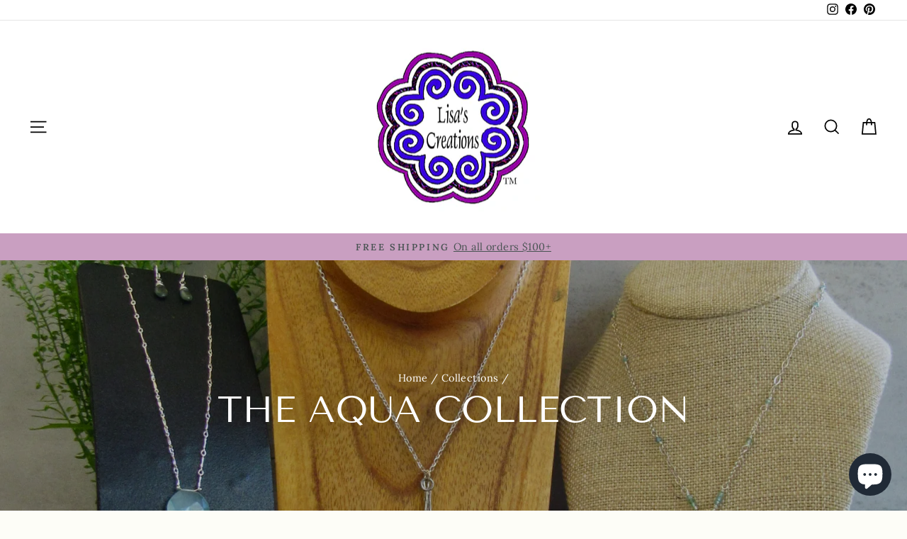

--- FILE ---
content_type: text/html; charset=utf-8
request_url: https://lisas-creations-jewelry.myshopify.com/collections/the-aqua-collection
body_size: 51486
content:
<!doctype html>
<html class="no-js" lang="en" dir="ltr">
<head>
  <meta charset="utf-8">
  <meta http-equiv="X-UA-Compatible" content="IE=edge,chrome=1">
  <meta name="viewport" content="width=device-width,initial-scale=1">
  <meta name="theme-color" content="#ece1d1">
  <link rel="canonical" href="https://lisas-creations-jewelry.myshopify.com/collections/the-aqua-collection">
  <link rel="preconnect" href="https://cdn.shopify.com" crossorigin>
  <link rel="preconnect" href="https://fonts.shopifycdn.com" crossorigin>
  <link rel="dns-prefetch" href="https://productreviews.shopifycdn.com">
  <link rel="dns-prefetch" href="https://ajax.googleapis.com">
  <link rel="dns-prefetch" href="https://maps.googleapis.com">
  <link rel="dns-prefetch" href="https://maps.gstatic.com"><link rel="shortcut icon" href="//lisas-creations-jewelry.myshopify.com/cdn/shop/files/LisaLogo_f5b2a96a-8cad-4d5c-a392-24b08371469f_32x32.jpg?v=1679933290" type="image/png" /><title>The Aqua Collection
&ndash; Lisa&#39;s Creations Jewelry
</title>
<meta name="description" content="Chalcedony, hydro quartz, indigo kyanite, moss aqua. Colors of the sea."><meta property="og:site_name" content="Lisa&#39;s Creations Jewelry">
  <meta property="og:url" content="https://lisas-creations-jewelry.myshopify.com/collections/the-aqua-collection">
  <meta property="og:title" content="The Aqua Collection">
  <meta property="og:type" content="website">
  <meta property="og:description" content="Chalcedony, hydro quartz, indigo kyanite, moss aqua. Colors of the sea."><meta property="og:image" content="http://lisas-creations-jewelry.myshopify.com/cdn/shop/collections/D54FD5CA-FCEF-49EB-95BF-64345BC46854.png?v=1679876330">
    <meta property="og:image:secure_url" content="https://lisas-creations-jewelry.myshopify.com/cdn/shop/collections/D54FD5CA-FCEF-49EB-95BF-64345BC46854.png?v=1679876330">
    <meta property="og:image:width" content="1536">
    <meta property="og:image:height" content="2048"><meta name="twitter:site" content="@">
  <meta name="twitter:card" content="summary_large_image">
  <meta name="twitter:title" content="The Aqua Collection">
  <meta name="twitter:description" content="Chalcedony, hydro quartz, indigo kyanite, moss aqua. Colors of the sea.">
<script async crossorigin fetchpriority="high" src="/cdn/shopifycloud/importmap-polyfill/es-modules-shim.2.4.0.js"></script>
<script type="importmap">
{
  "imports": {
    "element.base-media": "//lisas-creations-jewelry.myshopify.com/cdn/shop/t/33/assets/element.base-media.js?v=61305152781971747521762284905",
    "element.image.parallax": "//lisas-creations-jewelry.myshopify.com/cdn/shop/t/33/assets/element.image.parallax.js?v=59188309605188605141762284905",
    "element.model": "//lisas-creations-jewelry.myshopify.com/cdn/shop/t/33/assets/element.model.js?v=104979259955732717291762284906",
    "element.quantity-selector": "//lisas-creations-jewelry.myshopify.com/cdn/shop/t/33/assets/element.quantity-selector.js?v=68208048201360514121762284906",
    "element.text.rte": "//lisas-creations-jewelry.myshopify.com/cdn/shop/t/33/assets/element.text.rte.js?v=28194737298593644281762284907",
    "element.video": "//lisas-creations-jewelry.myshopify.com/cdn/shop/t/33/assets/element.video.js?v=110560105447302630031762284907",
    "is-land": "//lisas-creations-jewelry.myshopify.com/cdn/shop/t/33/assets/is-land.min.js?v=92343381495565747271762284938",
    "util.misc": "//lisas-creations-jewelry.myshopify.com/cdn/shop/t/33/assets/util.misc.js?v=117964846174238173191762284952",
    "util.product-loader": "//lisas-creations-jewelry.myshopify.com/cdn/shop/t/33/assets/util.product-loader.js?v=71947287259713254281762284953",
    "util.resource-loader": "//lisas-creations-jewelry.myshopify.com/cdn/shop/t/33/assets/util.resource-loader.js?v=81301169148003274841762284953",
    "vendor.in-view": "//lisas-creations-jewelry.myshopify.com/cdn/shop/t/33/assets/vendor.in-view.js?v=126891093837844970591762284954"
  }
}
</script><script type="module" src="//lisas-creations-jewelry.myshopify.com/cdn/shop/t/33/assets/is-land.min.js?v=92343381495565747271762284938"></script>
<style data-shopify>@font-face {
  font-family: "Tenor Sans";
  font-weight: 400;
  font-style: normal;
  font-display: swap;
  src: url("//lisas-creations-jewelry.myshopify.com/cdn/fonts/tenor_sans/tenorsans_n4.966071a72c28462a9256039d3e3dc5b0cf314f65.woff2") format("woff2"),
       url("//lisas-creations-jewelry.myshopify.com/cdn/fonts/tenor_sans/tenorsans_n4.2282841d948f9649ba5c3cad6ea46df268141820.woff") format("woff");
}

  @font-face {
  font-family: Lora;
  font-weight: 400;
  font-style: normal;
  font-display: swap;
  src: url("//lisas-creations-jewelry.myshopify.com/cdn/fonts/lora/lora_n4.9a60cb39eff3bfbc472bac5b3c5c4d7c878f0a8d.woff2") format("woff2"),
       url("//lisas-creations-jewelry.myshopify.com/cdn/fonts/lora/lora_n4.4d935d2630ceaf34d2e494106075f8d9f1257d25.woff") format("woff");
}


  @font-face {
  font-family: Lora;
  font-weight: 600;
  font-style: normal;
  font-display: swap;
  src: url("//lisas-creations-jewelry.myshopify.com/cdn/fonts/lora/lora_n6.3aa87f0c6eaa950e08df0d58173e7c15a64e7088.woff2") format("woff2"),
       url("//lisas-creations-jewelry.myshopify.com/cdn/fonts/lora/lora_n6.802008a8ae62702ea355fc39db9f73dde0bee416.woff") format("woff");
}

  @font-face {
  font-family: Lora;
  font-weight: 400;
  font-style: italic;
  font-display: swap;
  src: url("//lisas-creations-jewelry.myshopify.com/cdn/fonts/lora/lora_i4.a5059b22bd0a7547da84d66d2f523d17d17325d3.woff2") format("woff2"),
       url("//lisas-creations-jewelry.myshopify.com/cdn/fonts/lora/lora_i4.cb2d2ab46128fa7f84060d5f92cf3f49dc8181bd.woff") format("woff");
}

  @font-face {
  font-family: Lora;
  font-weight: 600;
  font-style: italic;
  font-display: swap;
  src: url("//lisas-creations-jewelry.myshopify.com/cdn/fonts/lora/lora_i6.045fd1dfebc46698ed5ae1777a7f041abaf5893f.woff2") format("woff2"),
       url("//lisas-creations-jewelry.myshopify.com/cdn/fonts/lora/lora_i6.dc9a8cad4135d04cc59992b2c00144c5257d0954.woff") format("woff");
}

</style><link href="//lisas-creations-jewelry.myshopify.com/cdn/shop/t/33/assets/theme.css?v=93626464380700918791762284972" rel="stylesheet" type="text/css" media="all" />
<style data-shopify>:root {
    --typeHeaderPrimary: "Tenor Sans";
    --typeHeaderFallback: sans-serif;
    --typeHeaderSize: 36px;
    --typeHeaderWeight: 400;
    --typeHeaderLineHeight: 1;
    --typeHeaderSpacing: 0.0em;

    --typeBasePrimary:Lora;
    --typeBaseFallback:serif;
    --typeBaseSize: 17px;
    --typeBaseWeight: 400;
    --typeBaseSpacing: 0.025em;
    --typeBaseLineHeight: 1.3;
    --typeBaselineHeightMinus01: 1.2;

    --typeCollectionTitle: 20px;

    --iconWeight: 4px;
    --iconLinecaps: miter;

    
        --buttonRadius: 0;
    

    --colorGridOverlayOpacity: 0.1;
    --colorAnnouncement: #c99fc1;
    --colorAnnouncementText: #495353;

    --colorBody: #fdfdf7;
    --colorBodyAlpha05: rgba(253, 253, 247, 0.05);
    --colorBodyDim: #f8f8e3;
    --colorBodyLightDim: #fbfbef;
    --colorBodyMediumDim: #f9f9e7;


    --colorBorder: #e8e8e1;

    --colorBtnPrimary: #ece1d1;
    --colorBtnPrimaryLight: #fbf9f5;
    --colorBtnPrimaryDim: #e5d5bf;
    --colorBtnPrimaryText: #547a9f;

    --colorCartDot: #f5987d;

    --colorDrawers: #ffffff;
    --colorDrawersDim: #f2f2f2;
    --colorDrawerBorder: #e8e8e1;
    --colorDrawerText: #000000;
    --colorDrawerTextDark: #000000;
    --colorDrawerButton: #547a9f;
    --colorDrawerButtonText: #e8e8e1;

    --colorFooter: #ffffff;
    --colorFooterText: #8db2b7;
    --colorFooterTextAlpha01: #8db2b7;

    --colorGridOverlay: #000000;
    --colorGridOverlayOpacity: 0.1;

    --colorHeaderTextAlpha01: rgba(0, 0, 0, 0.1);

    --colorHeroText: #ffffff;

    --colorSmallImageBg: #8db2b7;
    --colorLargeImageBg: #0f0f0f;

    --colorImageOverlay: #000000;
    --colorImageOverlayOpacity: 0.22;
    --colorImageOverlayTextShadow: 0.1;

    --colorLink: #000000;

    --colorModalBg: rgba(255, 255, 255, 0.6);

    --colorNav: #ffffff;
    --colorNavText: #000000;

    --colorPrice: #495353;

    --colorSaleTag: #1c1d1d;
    --colorSaleTagText: #ffffff;

    --colorTextBody: #000000;
    --colorTextBodyAlpha015: rgba(0, 0, 0, 0.15);
    --colorTextBodyAlpha005: rgba(0, 0, 0, 0.05);
    --colorTextBodyAlpha008: rgba(0, 0, 0, 0.08);
    --colorTextSavings: #ffffff;

    --urlIcoSelect: url(//lisas-creations-jewelry.myshopify.com/cdn/shop/t/33/assets/ico-select.svg);
    --urlIcoSelectFooter: url(//lisas-creations-jewelry.myshopify.com/cdn/shop/t/33/assets/ico-select-footer.svg);
    --urlIcoSelectWhite: url(//lisas-creations-jewelry.myshopify.com/cdn/shop/t/33/assets/ico-select-white.svg);

    --grid-gutter: 17px;
    --drawer-gutter: 20px;

    --sizeChartMargin: 25px 0;
    --sizeChartIconMargin: 5px;

    --newsletterReminderPadding: 40px;

    /*Shop Pay Installments*/
    --color-body-text: #000000;
    --color-body: #fdfdf7;
    --color-bg: #fdfdf7;
    }

    .placeholder-content {
    background-image: linear-gradient(100deg, #8db2b7 40%, #84acb1 63%, #8db2b7 79%);
    }</style><script>
    document.documentElement.className = document.documentElement.className.replace('no-js', 'js');

    window.theme = window.theme || {};
    theme.routes = {
      home: "/",
      cart: "/cart.js",
      cartPage: "/cart",
      cartAdd: "/cart/add.js",
      cartChange: "/cart/change.js",
      search: "/search",
      predictiveSearch: "/search/suggest"
    };
    theme.strings = {
      soldOut: "Sold Out",
      unavailable: "Unavailable",
      inStockLabel: "In stock, ready to ship",
      oneStockLabel: "Low stock - [count] item left",
      otherStockLabel: "Low stock - [count] items left",
      willNotShipUntil: "Ready to ship [date]",
      willBeInStockAfter: "Back in stock [date]",
      waitingForStock: "Backordered, shipping soon",
      savePrice: "Save [saved_amount]",
      cartEmpty: "Your cart is currently empty.",
      cartTermsConfirmation: "You must agree with the terms and conditions of sales to check out",
      searchCollections: "Collections",
      searchPages: "Pages",
      searchArticles: "Articles",
      productFrom: "from ",
      maxQuantity: "You can only have [quantity] of [title] in your cart."
    };
    theme.settings = {
      cartType: "page",
      isCustomerTemplate: false,
      moneyFormat: "$ {{amount}}",
      saveType: "dollar",
      productImageSize: "natural",
      productImageCover: true,
      predictiveSearch: true,
      predictiveSearchType: null,
      predictiveSearchVendor: false,
      predictiveSearchPrice: false,
      quickView: true,
      themeName: 'Impulse',
      themeVersion: "8.1.0"
    };
  </script>

  <script>window.performance && window.performance.mark && window.performance.mark('shopify.content_for_header.start');</script><meta name="google-site-verification" content="d2NxFihHHluvaEHvmbx0i836bWNzlnvPSrV0ehkfB1I">
<meta name="facebook-domain-verification" content="rbm57u6q362w9k0y2ph72kzn608g5v">
<meta name="facebook-domain-verification" content="y84bacacntun4jgl2fourui8rjuysf">
<meta id="shopify-digital-wallet" name="shopify-digital-wallet" content="/7744389/digital_wallets/dialog">
<meta name="shopify-checkout-api-token" content="a997fd1f09ea4613c377b2f633fb8f28">
<meta id="in-context-paypal-metadata" data-shop-id="7744389" data-venmo-supported="false" data-environment="production" data-locale="en_US" data-paypal-v4="true" data-currency="USD">
<link rel="alternate" type="application/atom+xml" title="Feed" href="/collections/the-aqua-collection.atom" />
<link rel="alternate" type="application/json+oembed" href="https://lisas-creations-jewelry.myshopify.com/collections/the-aqua-collection.oembed">
<script async="async" src="/checkouts/internal/preloads.js?locale=en-US"></script>
<link rel="preconnect" href="https://shop.app" crossorigin="anonymous">
<script async="async" src="https://shop.app/checkouts/internal/preloads.js?locale=en-US&shop_id=7744389" crossorigin="anonymous"></script>
<script id="apple-pay-shop-capabilities" type="application/json">{"shopId":7744389,"countryCode":"US","currencyCode":"USD","merchantCapabilities":["supports3DS"],"merchantId":"gid:\/\/shopify\/Shop\/7744389","merchantName":"Lisa's Creations Jewelry","requiredBillingContactFields":["postalAddress","email","phone"],"requiredShippingContactFields":["postalAddress","email","phone"],"shippingType":"shipping","supportedNetworks":["visa","masterCard","amex","discover","elo","jcb"],"total":{"type":"pending","label":"Lisa's Creations Jewelry","amount":"1.00"},"shopifyPaymentsEnabled":true,"supportsSubscriptions":true}</script>
<script id="shopify-features" type="application/json">{"accessToken":"a997fd1f09ea4613c377b2f633fb8f28","betas":["rich-media-storefront-analytics"],"domain":"lisas-creations-jewelry.myshopify.com","predictiveSearch":true,"shopId":7744389,"locale":"en"}</script>
<script>var Shopify = Shopify || {};
Shopify.shop = "lisas-creations-jewelry.myshopify.com";
Shopify.locale = "en";
Shopify.currency = {"active":"USD","rate":"1.0"};
Shopify.country = "US";
Shopify.theme = {"name":"Updated copy of Updated copy of Updated copy of...","id":128409305146,"schema_name":"Impulse","schema_version":"8.1.0","theme_store_id":857,"role":"main"};
Shopify.theme.handle = "null";
Shopify.theme.style = {"id":null,"handle":null};
Shopify.cdnHost = "lisas-creations-jewelry.myshopify.com/cdn";
Shopify.routes = Shopify.routes || {};
Shopify.routes.root = "/";</script>
<script type="module">!function(o){(o.Shopify=o.Shopify||{}).modules=!0}(window);</script>
<script>!function(o){function n(){var o=[];function n(){o.push(Array.prototype.slice.apply(arguments))}return n.q=o,n}var t=o.Shopify=o.Shopify||{};t.loadFeatures=n(),t.autoloadFeatures=n()}(window);</script>
<script>
  window.ShopifyPay = window.ShopifyPay || {};
  window.ShopifyPay.apiHost = "shop.app\/pay";
  window.ShopifyPay.redirectState = null;
</script>
<script id="shop-js-analytics" type="application/json">{"pageType":"collection"}</script>
<script defer="defer" async type="module" src="//lisas-creations-jewelry.myshopify.com/cdn/shopifycloud/shop-js/modules/v2/client.init-shop-cart-sync_C5BV16lS.en.esm.js"></script>
<script defer="defer" async type="module" src="//lisas-creations-jewelry.myshopify.com/cdn/shopifycloud/shop-js/modules/v2/chunk.common_CygWptCX.esm.js"></script>
<script type="module">
  await import("//lisas-creations-jewelry.myshopify.com/cdn/shopifycloud/shop-js/modules/v2/client.init-shop-cart-sync_C5BV16lS.en.esm.js");
await import("//lisas-creations-jewelry.myshopify.com/cdn/shopifycloud/shop-js/modules/v2/chunk.common_CygWptCX.esm.js");

  window.Shopify.SignInWithShop?.initShopCartSync?.({"fedCMEnabled":true,"windoidEnabled":true});

</script>
<script>
  window.Shopify = window.Shopify || {};
  if (!window.Shopify.featureAssets) window.Shopify.featureAssets = {};
  window.Shopify.featureAssets['shop-js'] = {"shop-cart-sync":["modules/v2/client.shop-cart-sync_ZFArdW7E.en.esm.js","modules/v2/chunk.common_CygWptCX.esm.js"],"init-fed-cm":["modules/v2/client.init-fed-cm_CmiC4vf6.en.esm.js","modules/v2/chunk.common_CygWptCX.esm.js"],"shop-button":["modules/v2/client.shop-button_tlx5R9nI.en.esm.js","modules/v2/chunk.common_CygWptCX.esm.js"],"shop-cash-offers":["modules/v2/client.shop-cash-offers_DOA2yAJr.en.esm.js","modules/v2/chunk.common_CygWptCX.esm.js","modules/v2/chunk.modal_D71HUcav.esm.js"],"init-windoid":["modules/v2/client.init-windoid_sURxWdc1.en.esm.js","modules/v2/chunk.common_CygWptCX.esm.js"],"shop-toast-manager":["modules/v2/client.shop-toast-manager_ClPi3nE9.en.esm.js","modules/v2/chunk.common_CygWptCX.esm.js"],"init-shop-email-lookup-coordinator":["modules/v2/client.init-shop-email-lookup-coordinator_B8hsDcYM.en.esm.js","modules/v2/chunk.common_CygWptCX.esm.js"],"init-shop-cart-sync":["modules/v2/client.init-shop-cart-sync_C5BV16lS.en.esm.js","modules/v2/chunk.common_CygWptCX.esm.js"],"avatar":["modules/v2/client.avatar_BTnouDA3.en.esm.js"],"pay-button":["modules/v2/client.pay-button_FdsNuTd3.en.esm.js","modules/v2/chunk.common_CygWptCX.esm.js"],"init-customer-accounts":["modules/v2/client.init-customer-accounts_DxDtT_ad.en.esm.js","modules/v2/client.shop-login-button_C5VAVYt1.en.esm.js","modules/v2/chunk.common_CygWptCX.esm.js","modules/v2/chunk.modal_D71HUcav.esm.js"],"init-shop-for-new-customer-accounts":["modules/v2/client.init-shop-for-new-customer-accounts_ChsxoAhi.en.esm.js","modules/v2/client.shop-login-button_C5VAVYt1.en.esm.js","modules/v2/chunk.common_CygWptCX.esm.js","modules/v2/chunk.modal_D71HUcav.esm.js"],"shop-login-button":["modules/v2/client.shop-login-button_C5VAVYt1.en.esm.js","modules/v2/chunk.common_CygWptCX.esm.js","modules/v2/chunk.modal_D71HUcav.esm.js"],"init-customer-accounts-sign-up":["modules/v2/client.init-customer-accounts-sign-up_CPSyQ0Tj.en.esm.js","modules/v2/client.shop-login-button_C5VAVYt1.en.esm.js","modules/v2/chunk.common_CygWptCX.esm.js","modules/v2/chunk.modal_D71HUcav.esm.js"],"shop-follow-button":["modules/v2/client.shop-follow-button_Cva4Ekp9.en.esm.js","modules/v2/chunk.common_CygWptCX.esm.js","modules/v2/chunk.modal_D71HUcav.esm.js"],"checkout-modal":["modules/v2/client.checkout-modal_BPM8l0SH.en.esm.js","modules/v2/chunk.common_CygWptCX.esm.js","modules/v2/chunk.modal_D71HUcav.esm.js"],"lead-capture":["modules/v2/client.lead-capture_Bi8yE_yS.en.esm.js","modules/v2/chunk.common_CygWptCX.esm.js","modules/v2/chunk.modal_D71HUcav.esm.js"],"shop-login":["modules/v2/client.shop-login_D6lNrXab.en.esm.js","modules/v2/chunk.common_CygWptCX.esm.js","modules/v2/chunk.modal_D71HUcav.esm.js"],"payment-terms":["modules/v2/client.payment-terms_CZxnsJam.en.esm.js","modules/v2/chunk.common_CygWptCX.esm.js","modules/v2/chunk.modal_D71HUcav.esm.js"]};
</script>
<script>(function() {
  var isLoaded = false;
  function asyncLoad() {
    if (isLoaded) return;
    isLoaded = true;
    var urls = ["https:\/\/chimpstatic.com\/mcjs-connected\/js\/users\/9e821b1d7dc45c9108fc8e703\/b793ba7e8b91dc7549fb92fd6.js?shop=lisas-creations-jewelry.myshopify.com"];
    for (var i = 0; i < urls.length; i++) {
      var s = document.createElement('script');
      s.type = 'text/javascript';
      s.async = true;
      s.src = urls[i];
      var x = document.getElementsByTagName('script')[0];
      x.parentNode.insertBefore(s, x);
    }
  };
  if(window.attachEvent) {
    window.attachEvent('onload', asyncLoad);
  } else {
    window.addEventListener('load', asyncLoad, false);
  }
})();</script>
<script id="__st">var __st={"a":7744389,"offset":-25200,"reqid":"015917f9-2154-4ecd-8f73-0808c42b9e87-1768819570","pageurl":"lisas-creations-jewelry.myshopify.com\/collections\/the-aqua-collection","u":"900640ad7fe7","p":"collection","rtyp":"collection","rid":265784557626};</script>
<script>window.ShopifyPaypalV4VisibilityTracking = true;</script>
<script id="captcha-bootstrap">!function(){'use strict';const t='contact',e='account',n='new_comment',o=[[t,t],['blogs',n],['comments',n],[t,'customer']],c=[[e,'customer_login'],[e,'guest_login'],[e,'recover_customer_password'],[e,'create_customer']],r=t=>t.map((([t,e])=>`form[action*='/${t}']:not([data-nocaptcha='true']) input[name='form_type'][value='${e}']`)).join(','),a=t=>()=>t?[...document.querySelectorAll(t)].map((t=>t.form)):[];function s(){const t=[...o],e=r(t);return a(e)}const i='password',u='form_key',d=['recaptcha-v3-token','g-recaptcha-response','h-captcha-response',i],f=()=>{try{return window.sessionStorage}catch{return}},m='__shopify_v',_=t=>t.elements[u];function p(t,e,n=!1){try{const o=window.sessionStorage,c=JSON.parse(o.getItem(e)),{data:r}=function(t){const{data:e,action:n}=t;return t[m]||n?{data:e,action:n}:{data:t,action:n}}(c);for(const[e,n]of Object.entries(r))t.elements[e]&&(t.elements[e].value=n);n&&o.removeItem(e)}catch(o){console.error('form repopulation failed',{error:o})}}const l='form_type',E='cptcha';function T(t){t.dataset[E]=!0}const w=window,h=w.document,L='Shopify',v='ce_forms',y='captcha';let A=!1;((t,e)=>{const n=(g='f06e6c50-85a8-45c8-87d0-21a2b65856fe',I='https://cdn.shopify.com/shopifycloud/storefront-forms-hcaptcha/ce_storefront_forms_captcha_hcaptcha.v1.5.2.iife.js',D={infoText:'Protected by hCaptcha',privacyText:'Privacy',termsText:'Terms'},(t,e,n)=>{const o=w[L][v],c=o.bindForm;if(c)return c(t,g,e,D).then(n);var r;o.q.push([[t,g,e,D],n]),r=I,A||(h.body.append(Object.assign(h.createElement('script'),{id:'captcha-provider',async:!0,src:r})),A=!0)});var g,I,D;w[L]=w[L]||{},w[L][v]=w[L][v]||{},w[L][v].q=[],w[L][y]=w[L][y]||{},w[L][y].protect=function(t,e){n(t,void 0,e),T(t)},Object.freeze(w[L][y]),function(t,e,n,w,h,L){const[v,y,A,g]=function(t,e,n){const i=e?o:[],u=t?c:[],d=[...i,...u],f=r(d),m=r(i),_=r(d.filter((([t,e])=>n.includes(e))));return[a(f),a(m),a(_),s()]}(w,h,L),I=t=>{const e=t.target;return e instanceof HTMLFormElement?e:e&&e.form},D=t=>v().includes(t);t.addEventListener('submit',(t=>{const e=I(t);if(!e)return;const n=D(e)&&!e.dataset.hcaptchaBound&&!e.dataset.recaptchaBound,o=_(e),c=g().includes(e)&&(!o||!o.value);(n||c)&&t.preventDefault(),c&&!n&&(function(t){try{if(!f())return;!function(t){const e=f();if(!e)return;const n=_(t);if(!n)return;const o=n.value;o&&e.removeItem(o)}(t);const e=Array.from(Array(32),(()=>Math.random().toString(36)[2])).join('');!function(t,e){_(t)||t.append(Object.assign(document.createElement('input'),{type:'hidden',name:u})),t.elements[u].value=e}(t,e),function(t,e){const n=f();if(!n)return;const o=[...t.querySelectorAll(`input[type='${i}']`)].map((({name:t})=>t)),c=[...d,...o],r={};for(const[a,s]of new FormData(t).entries())c.includes(a)||(r[a]=s);n.setItem(e,JSON.stringify({[m]:1,action:t.action,data:r}))}(t,e)}catch(e){console.error('failed to persist form',e)}}(e),e.submit())}));const S=(t,e)=>{t&&!t.dataset[E]&&(n(t,e.some((e=>e===t))),T(t))};for(const o of['focusin','change'])t.addEventListener(o,(t=>{const e=I(t);D(e)&&S(e,y())}));const B=e.get('form_key'),M=e.get(l),P=B&&M;t.addEventListener('DOMContentLoaded',(()=>{const t=y();if(P)for(const e of t)e.elements[l].value===M&&p(e,B);[...new Set([...A(),...v().filter((t=>'true'===t.dataset.shopifyCaptcha))])].forEach((e=>S(e,t)))}))}(h,new URLSearchParams(w.location.search),n,t,e,['guest_login'])})(!0,!0)}();</script>
<script integrity="sha256-4kQ18oKyAcykRKYeNunJcIwy7WH5gtpwJnB7kiuLZ1E=" data-source-attribution="shopify.loadfeatures" defer="defer" src="//lisas-creations-jewelry.myshopify.com/cdn/shopifycloud/storefront/assets/storefront/load_feature-a0a9edcb.js" crossorigin="anonymous"></script>
<script crossorigin="anonymous" defer="defer" src="//lisas-creations-jewelry.myshopify.com/cdn/shopifycloud/storefront/assets/shopify_pay/storefront-65b4c6d7.js?v=20250812"></script>
<script data-source-attribution="shopify.dynamic_checkout.dynamic.init">var Shopify=Shopify||{};Shopify.PaymentButton=Shopify.PaymentButton||{isStorefrontPortableWallets:!0,init:function(){window.Shopify.PaymentButton.init=function(){};var t=document.createElement("script");t.src="https://lisas-creations-jewelry.myshopify.com/cdn/shopifycloud/portable-wallets/latest/portable-wallets.en.js",t.type="module",document.head.appendChild(t)}};
</script>
<script data-source-attribution="shopify.dynamic_checkout.buyer_consent">
  function portableWalletsHideBuyerConsent(e){var t=document.getElementById("shopify-buyer-consent"),n=document.getElementById("shopify-subscription-policy-button");t&&n&&(t.classList.add("hidden"),t.setAttribute("aria-hidden","true"),n.removeEventListener("click",e))}function portableWalletsShowBuyerConsent(e){var t=document.getElementById("shopify-buyer-consent"),n=document.getElementById("shopify-subscription-policy-button");t&&n&&(t.classList.remove("hidden"),t.removeAttribute("aria-hidden"),n.addEventListener("click",e))}window.Shopify?.PaymentButton&&(window.Shopify.PaymentButton.hideBuyerConsent=portableWalletsHideBuyerConsent,window.Shopify.PaymentButton.showBuyerConsent=portableWalletsShowBuyerConsent);
</script>
<script data-source-attribution="shopify.dynamic_checkout.cart.bootstrap">document.addEventListener("DOMContentLoaded",(function(){function t(){return document.querySelector("shopify-accelerated-checkout-cart, shopify-accelerated-checkout")}if(t())Shopify.PaymentButton.init();else{new MutationObserver((function(e,n){t()&&(Shopify.PaymentButton.init(),n.disconnect())})).observe(document.body,{childList:!0,subtree:!0})}}));
</script>
<link id="shopify-accelerated-checkout-styles" rel="stylesheet" media="screen" href="https://lisas-creations-jewelry.myshopify.com/cdn/shopifycloud/portable-wallets/latest/accelerated-checkout-backwards-compat.css" crossorigin="anonymous">
<style id="shopify-accelerated-checkout-cart">
        #shopify-buyer-consent {
  margin-top: 1em;
  display: inline-block;
  width: 100%;
}

#shopify-buyer-consent.hidden {
  display: none;
}

#shopify-subscription-policy-button {
  background: none;
  border: none;
  padding: 0;
  text-decoration: underline;
  font-size: inherit;
  cursor: pointer;
}

#shopify-subscription-policy-button::before {
  box-shadow: none;
}

      </style>

<script>window.performance && window.performance.mark && window.performance.mark('shopify.content_for_header.end');</script>

  <style data-shopify>
    :root {
      /* Root Variables */
      /* ========================= */
      --root-color-primary: #000000;
      --color-primary: #000000;
      --root-color-secondary: #fdfdf7;
      --color-secondary: #fdfdf7;
      --color-sale-tag: #1c1d1d;
      --color-sale-tag-text: #ffffff;
      --layout-section-padding-block: 3rem;
      --layout-section-padding-inline--md: 40px;
      --layout-section-max-inline-size: 1420px; 


      /* Text */
      /* ========================= */
      
      /* Body Font Styles */
      --element-text-font-family--body: Lora;
      --element-text-font-family-fallback--body: serif;
      --element-text-font-weight--body: 400;
      --element-text-letter-spacing--body: 0.025em;
      --element-text-text-transform--body: none;

      /* Body Font Sizes */
      --element-text-font-size--body: initial;
      --element-text-font-size--body-xs: 13px;
      --element-text-font-size--body-sm: 15px;
      --element-text-font-size--body-md: 17px;
      --element-text-font-size--body-lg: 19px;
      
      /* Body Line Heights */
      --element-text-line-height--body: 1.3;

      /* Heading Font Styles */
      --element-text-font-family--heading: "Tenor Sans";
      --element-text-font-family-fallback--heading: sans-serif;
      --element-text-font-weight--heading: 400;
      --element-text-letter-spacing--heading: 0.0em;
      
      
      --element-text-text-transform--heading: uppercase;
       
      
      
      /* Heading Font Sizes */
      --element-text-font-size--heading-2xl: 52px;
      --element-text-font-size--heading-xl: 36px;
      --element-text-font-size--heading-lg: 30px;
      --element-text-font-size--heading-md: 28px;
      --element-text-font-size--heading-sm: 22px;
      --element-text-font-size--heading-xs: 20px;
      
      /* Heading Line Heights */
      --element-text-line-height--heading: 1;

      /* Buttons */
      /* ========================= */
      
          --element-button-radius: 0;
      

      --element-button-padding-block: 12px;
      --element-button-text-transform: uppercase;
      --element-button-font-weight: 800;
      --element-button-font-size: max(calc(var(--typeBaseSize) - 4px), 13px);
      --element-button-letter-spacing: .3em;

      /* Base Color Variables */
      --element-button-color-primary: #ece1d1;
      --element-button-color-secondary: #547a9f;
      --element-button-shade-border: 100%;

      /* Hover State Variables */
      --element-button-shade-background--hover: 0%;
      --element-button-shade-border--hover: 100%;

      /* Focus State Variables */
      --element-button-color-focus: var(--color-focus);

      /* Inputs */
      /* ========================= */
      
          --element-icon-radius: 0;
      

      --element-input-font-size: var(--element-text-font-size--body-sm);
      --element-input-box-shadow-shade: 100%;

      /* Hover State Variables */
      --element-input-background-shade--hover: 0%;
      --element-input-box-shadow-spread-radius--hover: 1px;
    }

    @media only screen and (max-width: 768px) {
      :root {
        --element-button-font-size: max(calc(var(--typeBaseSize) - 5px), 11px);
      }
    }

    .element-radio {
        &:has(input[type='radio']:checked) {
          --element-button-color: var(--element-button-color-secondary);
        }
    }

    /* ATC Button Overrides */
    /* ========================= */

    .element-button[type="submit"],
    .element-button[type="submit"] .element-text,
    .element-button--shopify-payment-wrapper button {
      --element-button-padding-block: 13px;
      --element-button-padding-inline: 20px;
      --element-button-line-height: 1.42;
      --_font-size--body-md: var(--element-button-font-size);

      line-height: 1.42 !important;
    }

    /* When dynamic checkout is enabled */
    product-form:has(.element-button--shopify-payment-wrapper) {
      --element-button-color: #000000;

      .element-button[type="submit"],
      .element-button--shopify-payment-wrapper button {
        min-height: 50px !important;
      }

      .shopify-payment-button {
        margin: 0;
      }
    }

    /* Hover animation for non-angled buttons */
    body:not([data-button_style='angled']) .element-button[type="submit"] {
      position: relative;
      overflow: hidden;

      &:after {
        content: '';
        position: absolute;
        top: 0;
        left: 150%;
        width: 200%;
        height: 100%;
        transform: skewX(-20deg);
        background-image: linear-gradient(to right,transparent, rgba(255,255,255,.25),transparent);
      }

      &:hover:after {
        animation: shine 0.75s cubic-bezier(0.01, 0.56, 1, 1);
      }
    }

    /* ANGLED STYLE - ATC Button Overrides */
    /* ========================= */
    
    [data-button_style='angled'] {
      --element-button-shade-background--active: var(--element-button-shade-background);
      --element-button-shade-border--active: var(--element-button-shade-border);

      .element-button[type="submit"] {
        --_box-shadow: none;

        position: relative;
        max-width: 94%;
        border-top: 1px solid #ece1d1;
        border-bottom: 1px solid #ece1d1;
        
        &:before,
        &:after {
          content: '';
          position: absolute;
          display: block;
          top: -1px;
          bottom: -1px;
          width: 20px;
          transform: skewX(-12deg);
          background-color: #ece1d1;
        }
        
        &:before {
          left: -6px;
        }
        
        &:after {
          right: -6px;
        }
      }

      /* When dynamic checkout is enabled */
      product-form:has(.element-button--shopify-payment-wrapper) {
        .element-button[type="submit"]:before,
        .element-button[type="submit"]:after {
          background-color: color-mix(in srgb,var(--_color-text) var(--_shade-background),var(--_color-background));
          border-top: 1px solid #ece1d1;
          border-bottom: 1px solid #ece1d1;
        }

        .element-button[type="submit"]:before {
          border-left: 1px solid #ece1d1;
        }
        
        .element-button[type="submit"]:after {
          border-right: 1px solid #ece1d1;
        }
      }

      .element-button--shopify-payment-wrapper {
        --_color-background: #ece1d1;

        button:hover,
        button:before,
        button:after {
          background-color: color-mix(in srgb,var(--_color-text) var(--_shade-background),var(--_color-background)) !important;
        }

        button:not(button:focus-visible) {
          box-shadow: none !important;
        }
      }
    }
  </style>

  <script src="//lisas-creations-jewelry.myshopify.com/cdn/shop/t/33/assets/vendor-scripts-v11.js" defer="defer"></script><script src="//lisas-creations-jewelry.myshopify.com/cdn/shop/t/33/assets/theme.js?v=22325264162658116151762284952" defer="defer"></script>
<!-- BEGIN app block: shopify://apps/judge-me-reviews/blocks/judgeme_core/61ccd3b1-a9f2-4160-9fe9-4fec8413e5d8 --><!-- Start of Judge.me Core -->






<link rel="dns-prefetch" href="https://cdnwidget.judge.me">
<link rel="dns-prefetch" href="https://cdn.judge.me">
<link rel="dns-prefetch" href="https://cdn1.judge.me">
<link rel="dns-prefetch" href="https://api.judge.me">

<script data-cfasync='false' class='jdgm-settings-script'>window.jdgmSettings={"pagination":5,"disable_web_reviews":false,"badge_no_review_text":"No reviews","badge_n_reviews_text":"{{ n }} review/reviews","hide_badge_preview_if_no_reviews":true,"badge_hide_text":true,"enforce_center_preview_badge":false,"widget_title":"Customer Reviews","widget_open_form_text":"Write a review","widget_close_form_text":"Cancel review","widget_refresh_page_text":"Refresh page","widget_summary_text":"Based on {{ number_of_reviews }} review/reviews","widget_no_review_text":"Be the first to write a review","widget_name_field_text":"Display name","widget_verified_name_field_text":"Verified Name (public)","widget_name_placeholder_text":"Display name","widget_required_field_error_text":"This field is required.","widget_email_field_text":"Email address","widget_verified_email_field_text":"Verified Email (private, can not be edited)","widget_email_placeholder_text":"Your email address","widget_email_field_error_text":"Please enter a valid email address.","widget_rating_field_text":"Rating","widget_review_title_field_text":"Review Title","widget_review_title_placeholder_text":"Give your review a title","widget_review_body_field_text":"Review content","widget_review_body_placeholder_text":"Start writing here...","widget_pictures_field_text":"Picture/Video (optional)","widget_submit_review_text":"Submit Review","widget_submit_verified_review_text":"Submit Verified Review","widget_submit_success_msg_with_auto_publish":"Thank you! Please refresh the page in a few moments to see your review. You can remove or edit your review by logging into \u003ca href='https://judge.me/login' target='_blank' rel='nofollow noopener'\u003eJudge.me\u003c/a\u003e","widget_submit_success_msg_no_auto_publish":"Thank you! Your review will be published as soon as it is approved by the shop admin. You can remove or edit your review by logging into \u003ca href='https://judge.me/login' target='_blank' rel='nofollow noopener'\u003eJudge.me\u003c/a\u003e","widget_show_default_reviews_out_of_total_text":"Showing {{ n_reviews_shown }} out of {{ n_reviews }} reviews.","widget_show_all_link_text":"Show all","widget_show_less_link_text":"Show less","widget_author_said_text":"{{ reviewer_name }} said:","widget_days_text":"{{ n }} days ago","widget_weeks_text":"{{ n }} week/weeks ago","widget_months_text":"{{ n }} month/months ago","widget_years_text":"{{ n }} year/years ago","widget_yesterday_text":"Yesterday","widget_today_text":"Today","widget_replied_text":"\u003e\u003e {{ shop_name }} replied:","widget_read_more_text":"Read more","widget_reviewer_name_as_initial":"","widget_rating_filter_color":"#fbcd0a","widget_rating_filter_see_all_text":"See all reviews","widget_sorting_most_recent_text":"Most Recent","widget_sorting_highest_rating_text":"Highest Rating","widget_sorting_lowest_rating_text":"Lowest Rating","widget_sorting_with_pictures_text":"Only Pictures","widget_sorting_most_helpful_text":"Most Helpful","widget_open_question_form_text":"Ask a question","widget_reviews_subtab_text":"Reviews","widget_questions_subtab_text":"Questions","widget_question_label_text":"Question","widget_answer_label_text":"Answer","widget_question_placeholder_text":"Write your question here","widget_submit_question_text":"Submit Question","widget_question_submit_success_text":"Thank you for your question! We will notify you once it gets answered.","verified_badge_text":"Verified","verified_badge_bg_color":"","verified_badge_text_color":"","verified_badge_placement":"left-of-reviewer-name","widget_review_max_height":"","widget_hide_border":false,"widget_social_share":false,"widget_thumb":false,"widget_review_location_show":false,"widget_location_format":"","all_reviews_include_out_of_store_products":true,"all_reviews_out_of_store_text":"(out of store)","all_reviews_pagination":100,"all_reviews_product_name_prefix_text":"about","enable_review_pictures":true,"enable_question_anwser":false,"widget_theme":"default","review_date_format":"mm/dd/yyyy","default_sort_method":"most-recent","widget_product_reviews_subtab_text":"Product Reviews","widget_shop_reviews_subtab_text":"Shop Reviews","widget_other_products_reviews_text":"Reviews for other products","widget_store_reviews_subtab_text":"Store reviews","widget_no_store_reviews_text":"This store hasn't received any reviews yet","widget_web_restriction_product_reviews_text":"This product hasn't received any reviews yet","widget_no_items_text":"No items found","widget_show_more_text":"Show more","widget_write_a_store_review_text":"Write a Store Review","widget_other_languages_heading":"Reviews in Other Languages","widget_translate_review_text":"Translate review to {{ language }}","widget_translating_review_text":"Translating...","widget_show_original_translation_text":"Show original ({{ language }})","widget_translate_review_failed_text":"Review couldn't be translated.","widget_translate_review_retry_text":"Retry","widget_translate_review_try_again_later_text":"Try again later","show_product_url_for_grouped_product":false,"widget_sorting_pictures_first_text":"Pictures First","show_pictures_on_all_rev_page_mobile":false,"show_pictures_on_all_rev_page_desktop":false,"floating_tab_hide_mobile_install_preference":false,"floating_tab_button_name":"★ Reviews","floating_tab_title":"Let customers speak for us","floating_tab_button_color":"","floating_tab_button_background_color":"","floating_tab_url":"","floating_tab_url_enabled":false,"floating_tab_tab_style":"text","all_reviews_text_badge_text":"Customers rate us {{ shop.metafields.judgeme.all_reviews_rating | round: 1 }}/5 based on {{ shop.metafields.judgeme.all_reviews_count }} reviews.","all_reviews_text_badge_text_branded_style":"{{ shop.metafields.judgeme.all_reviews_rating | round: 1 }} out of 5 stars based on {{ shop.metafields.judgeme.all_reviews_count }} reviews","is_all_reviews_text_badge_a_link":false,"show_stars_for_all_reviews_text_badge":false,"all_reviews_text_badge_url":"","all_reviews_text_style":"branded","all_reviews_text_color_style":"judgeme_brand_color","all_reviews_text_color":"#108474","all_reviews_text_show_jm_brand":true,"featured_carousel_show_header":true,"featured_carousel_title":"Let customers speak for us","testimonials_carousel_title":"Customers are saying","videos_carousel_title":"Real customer stories","cards_carousel_title":"Customers are saying","featured_carousel_count_text":"from {{ n }} reviews","featured_carousel_add_link_to_all_reviews_page":false,"featured_carousel_url":"","featured_carousel_show_images":true,"featured_carousel_autoslide_interval":5,"featured_carousel_arrows_on_the_sides":false,"featured_carousel_height":250,"featured_carousel_width":80,"featured_carousel_image_size":0,"featured_carousel_image_height":250,"featured_carousel_arrow_color":"#eeeeee","verified_count_badge_style":"branded","verified_count_badge_orientation":"horizontal","verified_count_badge_color_style":"judgeme_brand_color","verified_count_badge_color":"#108474","is_verified_count_badge_a_link":false,"verified_count_badge_url":"","verified_count_badge_show_jm_brand":true,"widget_rating_preset_default":5,"widget_first_sub_tab":"product-reviews","widget_show_histogram":true,"widget_histogram_use_custom_color":false,"widget_pagination_use_custom_color":false,"widget_star_use_custom_color":false,"widget_verified_badge_use_custom_color":false,"widget_write_review_use_custom_color":false,"picture_reminder_submit_button":"Upload Pictures","enable_review_videos":false,"mute_video_by_default":false,"widget_sorting_videos_first_text":"Videos First","widget_review_pending_text":"Pending","featured_carousel_items_for_large_screen":3,"social_share_options_order":"Facebook,Twitter","remove_microdata_snippet":true,"disable_json_ld":false,"enable_json_ld_products":false,"preview_badge_show_question_text":false,"preview_badge_no_question_text":"No questions","preview_badge_n_question_text":"{{ number_of_questions }} question/questions","qa_badge_show_icon":false,"qa_badge_position":"same-row","remove_judgeme_branding":false,"widget_add_search_bar":false,"widget_search_bar_placeholder":"Search","widget_sorting_verified_only_text":"Verified only","featured_carousel_theme":"default","featured_carousel_show_rating":true,"featured_carousel_show_title":true,"featured_carousel_show_body":true,"featured_carousel_show_date":false,"featured_carousel_show_reviewer":true,"featured_carousel_show_product":false,"featured_carousel_header_background_color":"#108474","featured_carousel_header_text_color":"#ffffff","featured_carousel_name_product_separator":"reviewed","featured_carousel_full_star_background":"#108474","featured_carousel_empty_star_background":"#dadada","featured_carousel_vertical_theme_background":"#f9fafb","featured_carousel_verified_badge_enable":true,"featured_carousel_verified_badge_color":"#108474","featured_carousel_border_style":"round","featured_carousel_review_line_length_limit":3,"featured_carousel_more_reviews_button_text":"Read more reviews","featured_carousel_view_product_button_text":"View product","all_reviews_page_load_reviews_on":"scroll","all_reviews_page_load_more_text":"Load More Reviews","disable_fb_tab_reviews":false,"enable_ajax_cdn_cache":false,"widget_advanced_speed_features":5,"widget_public_name_text":"displayed publicly like","default_reviewer_name":"John Smith","default_reviewer_name_has_non_latin":true,"widget_reviewer_anonymous":"Anonymous","medals_widget_title":"Judge.me Review Medals","medals_widget_background_color":"#f9fafb","medals_widget_position":"footer_all_pages","medals_widget_border_color":"#f9fafb","medals_widget_verified_text_position":"left","medals_widget_use_monochromatic_version":false,"medals_widget_elements_color":"#108474","show_reviewer_avatar":true,"widget_invalid_yt_video_url_error_text":"Not a YouTube video URL","widget_max_length_field_error_text":"Please enter no more than {0} characters.","widget_show_country_flag":false,"widget_show_collected_via_shop_app":true,"widget_verified_by_shop_badge_style":"light","widget_verified_by_shop_text":"Verified by Shop","widget_show_photo_gallery":false,"widget_load_with_code_splitting":true,"widget_ugc_install_preference":false,"widget_ugc_title":"Made by us, Shared by you","widget_ugc_subtitle":"Tag us to see your picture featured in our page","widget_ugc_arrows_color":"#ffffff","widget_ugc_primary_button_text":"Buy Now","widget_ugc_primary_button_background_color":"#108474","widget_ugc_primary_button_text_color":"#ffffff","widget_ugc_primary_button_border_width":"0","widget_ugc_primary_button_border_style":"none","widget_ugc_primary_button_border_color":"#108474","widget_ugc_primary_button_border_radius":"25","widget_ugc_secondary_button_text":"Load More","widget_ugc_secondary_button_background_color":"#ffffff","widget_ugc_secondary_button_text_color":"#108474","widget_ugc_secondary_button_border_width":"2","widget_ugc_secondary_button_border_style":"solid","widget_ugc_secondary_button_border_color":"#108474","widget_ugc_secondary_button_border_radius":"25","widget_ugc_reviews_button_text":"View Reviews","widget_ugc_reviews_button_background_color":"#ffffff","widget_ugc_reviews_button_text_color":"#108474","widget_ugc_reviews_button_border_width":"2","widget_ugc_reviews_button_border_style":"solid","widget_ugc_reviews_button_border_color":"#108474","widget_ugc_reviews_button_border_radius":"25","widget_ugc_reviews_button_link_to":"judgeme-reviews-page","widget_ugc_show_post_date":true,"widget_ugc_max_width":"800","widget_rating_metafield_value_type":true,"widget_primary_color":"#108474","widget_enable_secondary_color":false,"widget_secondary_color":"#edf5f5","widget_summary_average_rating_text":"{{ average_rating }} out of 5","widget_media_grid_title":"Customer photos \u0026 videos","widget_media_grid_see_more_text":"See more","widget_round_style":false,"widget_show_product_medals":true,"widget_verified_by_judgeme_text":"Verified by Judge.me","widget_show_store_medals":true,"widget_verified_by_judgeme_text_in_store_medals":"Verified by Judge.me","widget_media_field_exceed_quantity_message":"Sorry, we can only accept {{ max_media }} for one review.","widget_media_field_exceed_limit_message":"{{ file_name }} is too large, please select a {{ media_type }} less than {{ size_limit }}MB.","widget_review_submitted_text":"Review Submitted!","widget_question_submitted_text":"Question Submitted!","widget_close_form_text_question":"Cancel","widget_write_your_answer_here_text":"Write your answer here","widget_enabled_branded_link":true,"widget_show_collected_by_judgeme":true,"widget_reviewer_name_color":"","widget_write_review_text_color":"","widget_write_review_bg_color":"","widget_collected_by_judgeme_text":"collected by Judge.me","widget_pagination_type":"standard","widget_load_more_text":"Load More","widget_load_more_color":"#108474","widget_full_review_text":"Full Review","widget_read_more_reviews_text":"Read More Reviews","widget_read_questions_text":"Read Questions","widget_questions_and_answers_text":"Questions \u0026 Answers","widget_verified_by_text":"Verified by","widget_verified_text":"Verified","widget_number_of_reviews_text":"{{ number_of_reviews }} reviews","widget_back_button_text":"Back","widget_next_button_text":"Next","widget_custom_forms_filter_button":"Filters","custom_forms_style":"horizontal","widget_show_review_information":false,"how_reviews_are_collected":"How reviews are collected?","widget_show_review_keywords":false,"widget_gdpr_statement":"How we use your data: We'll only contact you about the review you left, and only if necessary. By submitting your review, you agree to Judge.me's \u003ca href='https://judge.me/terms' target='_blank' rel='nofollow noopener'\u003eterms\u003c/a\u003e, \u003ca href='https://judge.me/privacy' target='_blank' rel='nofollow noopener'\u003eprivacy\u003c/a\u003e and \u003ca href='https://judge.me/content-policy' target='_blank' rel='nofollow noopener'\u003econtent\u003c/a\u003e policies.","widget_multilingual_sorting_enabled":false,"widget_translate_review_content_enabled":false,"widget_translate_review_content_method":"manual","popup_widget_review_selection":"automatically_with_pictures","popup_widget_round_border_style":true,"popup_widget_show_title":true,"popup_widget_show_body":true,"popup_widget_show_reviewer":false,"popup_widget_show_product":true,"popup_widget_show_pictures":true,"popup_widget_use_review_picture":true,"popup_widget_show_on_home_page":true,"popup_widget_show_on_product_page":true,"popup_widget_show_on_collection_page":true,"popup_widget_show_on_cart_page":true,"popup_widget_position":"bottom_left","popup_widget_first_review_delay":5,"popup_widget_duration":5,"popup_widget_interval":5,"popup_widget_review_count":5,"popup_widget_hide_on_mobile":true,"review_snippet_widget_round_border_style":true,"review_snippet_widget_card_color":"#FFFFFF","review_snippet_widget_slider_arrows_background_color":"#FFFFFF","review_snippet_widget_slider_arrows_color":"#000000","review_snippet_widget_star_color":"#108474","show_product_variant":false,"all_reviews_product_variant_label_text":"Variant: ","widget_show_verified_branding":true,"widget_ai_summary_title":"Customers say","widget_ai_summary_disclaimer":"AI-powered review summary based on recent customer reviews","widget_show_ai_summary":false,"widget_show_ai_summary_bg":false,"widget_show_review_title_input":true,"redirect_reviewers_invited_via_email":"review_widget","request_store_review_after_product_review":false,"request_review_other_products_in_order":false,"review_form_color_scheme":"default","review_form_corner_style":"square","review_form_star_color":{},"review_form_text_color":"#333333","review_form_background_color":"#ffffff","review_form_field_background_color":"#fafafa","review_form_button_color":{},"review_form_button_text_color":"#ffffff","review_form_modal_overlay_color":"#000000","review_content_screen_title_text":"How would you rate this product?","review_content_introduction_text":"We would love it if you would share a bit about your experience.","store_review_form_title_text":"How would you rate this store?","store_review_form_introduction_text":"We would love it if you would share a bit about your experience.","show_review_guidance_text":true,"one_star_review_guidance_text":"Poor","five_star_review_guidance_text":"Great","customer_information_screen_title_text":"About you","customer_information_introduction_text":"Please tell us more about you.","custom_questions_screen_title_text":"Your experience in more detail","custom_questions_introduction_text":"Here are a few questions to help us understand more about your experience.","review_submitted_screen_title_text":"Thanks for your review!","review_submitted_screen_thank_you_text":"We are processing it and it will appear on the store soon.","review_submitted_screen_email_verification_text":"Please confirm your email by clicking the link we just sent you. This helps us keep reviews authentic.","review_submitted_request_store_review_text":"Would you like to share your experience of shopping with us?","review_submitted_review_other_products_text":"Would you like to review these products?","store_review_screen_title_text":"Would you like to share your experience of shopping with us?","store_review_introduction_text":"We value your feedback and use it to improve. Please share any thoughts or suggestions you have.","reviewer_media_screen_title_picture_text":"Share a picture","reviewer_media_introduction_picture_text":"Upload a photo to support your review.","reviewer_media_screen_title_video_text":"Share a video","reviewer_media_introduction_video_text":"Upload a video to support your review.","reviewer_media_screen_title_picture_or_video_text":"Share a picture or video","reviewer_media_introduction_picture_or_video_text":"Upload a photo or video to support your review.","reviewer_media_youtube_url_text":"Paste your Youtube URL here","advanced_settings_next_step_button_text":"Next","advanced_settings_close_review_button_text":"Close","modal_write_review_flow":false,"write_review_flow_required_text":"Required","write_review_flow_privacy_message_text":"We respect your privacy.","write_review_flow_anonymous_text":"Post review as anonymous","write_review_flow_visibility_text":"This won't be visible to other customers.","write_review_flow_multiple_selection_help_text":"Select as many as you like","write_review_flow_single_selection_help_text":"Select one option","write_review_flow_required_field_error_text":"This field is required","write_review_flow_invalid_email_error_text":"Please enter a valid email address","write_review_flow_max_length_error_text":"Max. {{ max_length }} characters.","write_review_flow_media_upload_text":"\u003cb\u003eClick to upload\u003c/b\u003e or drag and drop","write_review_flow_gdpr_statement":"We'll only contact you about your review if necessary. By submitting your review, you agree to our \u003ca href='https://judge.me/terms' target='_blank' rel='nofollow noopener'\u003eterms and conditions\u003c/a\u003e and \u003ca href='https://judge.me/privacy' target='_blank' rel='nofollow noopener'\u003eprivacy policy\u003c/a\u003e.","rating_only_reviews_enabled":false,"show_negative_reviews_help_screen":false,"new_review_flow_help_screen_rating_threshold":3,"negative_review_resolution_screen_title_text":"Tell us more","negative_review_resolution_text":"Your experience matters to us. If there were issues with your purchase, we're here to help. Feel free to reach out to us, we'd love the opportunity to make things right.","negative_review_resolution_button_text":"Contact us","negative_review_resolution_proceed_with_review_text":"Leave a review","negative_review_resolution_subject":"Issue with purchase from {{ shop_name }}.{{ order_name }}","preview_badge_collection_page_install_status":true,"widget_review_custom_css":"","preview_badge_custom_css":"","preview_badge_stars_count":"5-stars","featured_carousel_custom_css":"","floating_tab_custom_css":"","all_reviews_widget_custom_css":"","medals_widget_custom_css":"","verified_badge_custom_css":"","all_reviews_text_custom_css":"","transparency_badges_collected_via_store_invite":false,"transparency_badges_from_another_provider":false,"transparency_badges_collected_from_store_visitor":false,"transparency_badges_collected_by_verified_review_provider":false,"transparency_badges_earned_reward":false,"transparency_badges_collected_via_store_invite_text":"Review collected via store invitation","transparency_badges_from_another_provider_text":"Review collected from another provider","transparency_badges_collected_from_store_visitor_text":"Review collected from a store visitor","transparency_badges_written_in_google_text":"Review written in Google","transparency_badges_written_in_etsy_text":"Review written in Etsy","transparency_badges_written_in_shop_app_text":"Review written in Shop App","transparency_badges_earned_reward_text":"Review earned a reward for future purchase","product_review_widget_per_page":10,"widget_store_review_label_text":"Review about the store","checkout_comment_extension_title_on_product_page":"Customer Comments","checkout_comment_extension_num_latest_comment_show":5,"checkout_comment_extension_format":"name_and_timestamp","checkout_comment_customer_name":"last_initial","checkout_comment_comment_notification":true,"preview_badge_collection_page_install_preference":false,"preview_badge_home_page_install_preference":false,"preview_badge_product_page_install_preference":false,"review_widget_install_preference":"","review_carousel_install_preference":false,"floating_reviews_tab_install_preference":"none","verified_reviews_count_badge_install_preference":false,"all_reviews_text_install_preference":false,"review_widget_best_location":false,"judgeme_medals_install_preference":false,"review_widget_revamp_enabled":false,"review_widget_qna_enabled":false,"review_widget_header_theme":"minimal","review_widget_widget_title_enabled":true,"review_widget_header_text_size":"medium","review_widget_header_text_weight":"regular","review_widget_average_rating_style":"compact","review_widget_bar_chart_enabled":true,"review_widget_bar_chart_type":"numbers","review_widget_bar_chart_style":"standard","review_widget_expanded_media_gallery_enabled":false,"review_widget_reviews_section_theme":"standard","review_widget_image_style":"thumbnails","review_widget_review_image_ratio":"square","review_widget_stars_size":"medium","review_widget_verified_badge":"standard_text","review_widget_review_title_text_size":"medium","review_widget_review_text_size":"medium","review_widget_review_text_length":"medium","review_widget_number_of_columns_desktop":3,"review_widget_carousel_transition_speed":5,"review_widget_custom_questions_answers_display":"always","review_widget_button_text_color":"#FFFFFF","review_widget_text_color":"#000000","review_widget_lighter_text_color":"#7B7B7B","review_widget_corner_styling":"soft","review_widget_review_word_singular":"review","review_widget_review_word_plural":"reviews","review_widget_voting_label":"Helpful?","review_widget_shop_reply_label":"Reply from {{ shop_name }}:","review_widget_filters_title":"Filters","qna_widget_question_word_singular":"Question","qna_widget_question_word_plural":"Questions","qna_widget_answer_reply_label":"Answer from {{ answerer_name }}:","qna_content_screen_title_text":"Ask a question about this product","qna_widget_question_required_field_error_text":"Please enter your question.","qna_widget_flow_gdpr_statement":"We'll only contact you about your question if necessary. By submitting your question, you agree to our \u003ca href='https://judge.me/terms' target='_blank' rel='nofollow noopener'\u003eterms and conditions\u003c/a\u003e and \u003ca href='https://judge.me/privacy' target='_blank' rel='nofollow noopener'\u003eprivacy policy\u003c/a\u003e.","qna_widget_question_submitted_text":"Thanks for your question!","qna_widget_close_form_text_question":"Close","qna_widget_question_submit_success_text":"We’ll notify you by email when your question is answered.","all_reviews_widget_v2025_enabled":false,"all_reviews_widget_v2025_header_theme":"default","all_reviews_widget_v2025_widget_title_enabled":true,"all_reviews_widget_v2025_header_text_size":"medium","all_reviews_widget_v2025_header_text_weight":"regular","all_reviews_widget_v2025_average_rating_style":"compact","all_reviews_widget_v2025_bar_chart_enabled":true,"all_reviews_widget_v2025_bar_chart_type":"numbers","all_reviews_widget_v2025_bar_chart_style":"standard","all_reviews_widget_v2025_expanded_media_gallery_enabled":false,"all_reviews_widget_v2025_show_store_medals":true,"all_reviews_widget_v2025_show_photo_gallery":true,"all_reviews_widget_v2025_show_review_keywords":false,"all_reviews_widget_v2025_show_ai_summary":false,"all_reviews_widget_v2025_show_ai_summary_bg":false,"all_reviews_widget_v2025_add_search_bar":false,"all_reviews_widget_v2025_default_sort_method":"most-recent","all_reviews_widget_v2025_reviews_per_page":10,"all_reviews_widget_v2025_reviews_section_theme":"default","all_reviews_widget_v2025_image_style":"thumbnails","all_reviews_widget_v2025_review_image_ratio":"square","all_reviews_widget_v2025_stars_size":"medium","all_reviews_widget_v2025_verified_badge":"bold_badge","all_reviews_widget_v2025_review_title_text_size":"medium","all_reviews_widget_v2025_review_text_size":"medium","all_reviews_widget_v2025_review_text_length":"medium","all_reviews_widget_v2025_number_of_columns_desktop":3,"all_reviews_widget_v2025_carousel_transition_speed":5,"all_reviews_widget_v2025_custom_questions_answers_display":"always","all_reviews_widget_v2025_show_product_variant":false,"all_reviews_widget_v2025_show_reviewer_avatar":true,"all_reviews_widget_v2025_reviewer_name_as_initial":"","all_reviews_widget_v2025_review_location_show":false,"all_reviews_widget_v2025_location_format":"","all_reviews_widget_v2025_show_country_flag":false,"all_reviews_widget_v2025_verified_by_shop_badge_style":"light","all_reviews_widget_v2025_social_share":false,"all_reviews_widget_v2025_social_share_options_order":"Facebook,Twitter,LinkedIn,Pinterest","all_reviews_widget_v2025_pagination_type":"standard","all_reviews_widget_v2025_button_text_color":"#FFFFFF","all_reviews_widget_v2025_text_color":"#000000","all_reviews_widget_v2025_lighter_text_color":"#7B7B7B","all_reviews_widget_v2025_corner_styling":"soft","all_reviews_widget_v2025_title":"Customer reviews","all_reviews_widget_v2025_ai_summary_title":"Customers say about this store","all_reviews_widget_v2025_no_review_text":"Be the first to write a review","platform":"shopify","branding_url":"https://app.judge.me/reviews","branding_text":"Powered by Judge.me","locale":"en","reply_name":"Lisa's Creations Jewelry","widget_version":"3.0","footer":true,"autopublish":true,"review_dates":true,"enable_custom_form":false,"shop_locale":"en","enable_multi_locales_translations":false,"show_review_title_input":true,"review_verification_email_status":"always","can_be_branded":true,"reply_name_text":"Lisa's Creations Jewelry"};</script> <style class='jdgm-settings-style'>.jdgm-xx{left:0}:root{--jdgm-primary-color: #108474;--jdgm-secondary-color: rgba(16,132,116,0.1);--jdgm-star-color: #108474;--jdgm-write-review-text-color: white;--jdgm-write-review-bg-color: #108474;--jdgm-paginate-color: #108474;--jdgm-border-radius: 0;--jdgm-reviewer-name-color: #108474}.jdgm-histogram__bar-content{background-color:#108474}.jdgm-rev[data-verified-buyer=true] .jdgm-rev__icon.jdgm-rev__icon:after,.jdgm-rev__buyer-badge.jdgm-rev__buyer-badge{color:white;background-color:#108474}.jdgm-review-widget--small .jdgm-gallery.jdgm-gallery .jdgm-gallery__thumbnail-link:nth-child(8) .jdgm-gallery__thumbnail-wrapper.jdgm-gallery__thumbnail-wrapper:before{content:"See more"}@media only screen and (min-width: 768px){.jdgm-gallery.jdgm-gallery .jdgm-gallery__thumbnail-link:nth-child(8) .jdgm-gallery__thumbnail-wrapper.jdgm-gallery__thumbnail-wrapper:before{content:"See more"}}.jdgm-prev-badge[data-average-rating='0.00']{display:none !important}.jdgm-prev-badge__text{display:none !important}.jdgm-author-all-initials{display:none !important}.jdgm-author-last-initial{display:none !important}.jdgm-rev-widg__title{visibility:hidden}.jdgm-rev-widg__summary-text{visibility:hidden}.jdgm-prev-badge__text{visibility:hidden}.jdgm-rev__prod-link-prefix:before{content:'about'}.jdgm-rev__variant-label:before{content:'Variant: '}.jdgm-rev__out-of-store-text:before{content:'(out of store)'}@media only screen and (min-width: 768px){.jdgm-rev__pics .jdgm-rev_all-rev-page-picture-separator,.jdgm-rev__pics .jdgm-rev__product-picture{display:none}}@media only screen and (max-width: 768px){.jdgm-rev__pics .jdgm-rev_all-rev-page-picture-separator,.jdgm-rev__pics .jdgm-rev__product-picture{display:none}}.jdgm-preview-badge[data-template="product"]{display:none !important}.jdgm-preview-badge[data-template="collection"]{display:none !important}.jdgm-preview-badge[data-template="index"]{display:none !important}.jdgm-review-widget[data-from-snippet="true"]{display:none !important}.jdgm-verified-count-badget[data-from-snippet="true"]{display:none !important}.jdgm-carousel-wrapper[data-from-snippet="true"]{display:none !important}.jdgm-all-reviews-text[data-from-snippet="true"]{display:none !important}.jdgm-medals-section[data-from-snippet="true"]{display:none !important}.jdgm-ugc-media-wrapper[data-from-snippet="true"]{display:none !important}.jdgm-rev__transparency-badge[data-badge-type="review_collected_via_store_invitation"]{display:none !important}.jdgm-rev__transparency-badge[data-badge-type="review_collected_from_another_provider"]{display:none !important}.jdgm-rev__transparency-badge[data-badge-type="review_collected_from_store_visitor"]{display:none !important}.jdgm-rev__transparency-badge[data-badge-type="review_written_in_etsy"]{display:none !important}.jdgm-rev__transparency-badge[data-badge-type="review_written_in_google_business"]{display:none !important}.jdgm-rev__transparency-badge[data-badge-type="review_written_in_shop_app"]{display:none !important}.jdgm-rev__transparency-badge[data-badge-type="review_earned_for_future_purchase"]{display:none !important}.jdgm-review-snippet-widget .jdgm-rev-snippet-widget__cards-container .jdgm-rev-snippet-card{border-radius:8px;background:#fff}.jdgm-review-snippet-widget .jdgm-rev-snippet-widget__cards-container .jdgm-rev-snippet-card__rev-rating .jdgm-star{color:#108474}.jdgm-review-snippet-widget .jdgm-rev-snippet-widget__prev-btn,.jdgm-review-snippet-widget .jdgm-rev-snippet-widget__next-btn{border-radius:50%;background:#fff}.jdgm-review-snippet-widget .jdgm-rev-snippet-widget__prev-btn>svg,.jdgm-review-snippet-widget .jdgm-rev-snippet-widget__next-btn>svg{fill:#000}.jdgm-full-rev-modal.rev-snippet-widget .jm-mfp-container .jm-mfp-content,.jdgm-full-rev-modal.rev-snippet-widget .jm-mfp-container .jdgm-full-rev__icon,.jdgm-full-rev-modal.rev-snippet-widget .jm-mfp-container .jdgm-full-rev__pic-img,.jdgm-full-rev-modal.rev-snippet-widget .jm-mfp-container .jdgm-full-rev__reply{border-radius:8px}.jdgm-full-rev-modal.rev-snippet-widget .jm-mfp-container .jdgm-full-rev[data-verified-buyer="true"] .jdgm-full-rev__icon::after{border-radius:8px}.jdgm-full-rev-modal.rev-snippet-widget .jm-mfp-container .jdgm-full-rev .jdgm-rev__buyer-badge{border-radius:calc( 8px / 2 )}.jdgm-full-rev-modal.rev-snippet-widget .jm-mfp-container .jdgm-full-rev .jdgm-full-rev__replier::before{content:'Lisa&#39;s Creations Jewelry'}.jdgm-full-rev-modal.rev-snippet-widget .jm-mfp-container .jdgm-full-rev .jdgm-full-rev__product-button{border-radius:calc( 8px * 6 )}
</style> <style class='jdgm-settings-style'></style>

  
  
  
  <style class='jdgm-miracle-styles'>
  @-webkit-keyframes jdgm-spin{0%{-webkit-transform:rotate(0deg);-ms-transform:rotate(0deg);transform:rotate(0deg)}100%{-webkit-transform:rotate(359deg);-ms-transform:rotate(359deg);transform:rotate(359deg)}}@keyframes jdgm-spin{0%{-webkit-transform:rotate(0deg);-ms-transform:rotate(0deg);transform:rotate(0deg)}100%{-webkit-transform:rotate(359deg);-ms-transform:rotate(359deg);transform:rotate(359deg)}}@font-face{font-family:'JudgemeStar';src:url("[data-uri]") format("woff");font-weight:normal;font-style:normal}.jdgm-star{font-family:'JudgemeStar';display:inline !important;text-decoration:none !important;padding:0 4px 0 0 !important;margin:0 !important;font-weight:bold;opacity:1;-webkit-font-smoothing:antialiased;-moz-osx-font-smoothing:grayscale}.jdgm-star:hover{opacity:1}.jdgm-star:last-of-type{padding:0 !important}.jdgm-star.jdgm--on:before{content:"\e000"}.jdgm-star.jdgm--off:before{content:"\e001"}.jdgm-star.jdgm--half:before{content:"\e002"}.jdgm-widget *{margin:0;line-height:1.4;-webkit-box-sizing:border-box;-moz-box-sizing:border-box;box-sizing:border-box;-webkit-overflow-scrolling:touch}.jdgm-hidden{display:none !important;visibility:hidden !important}.jdgm-temp-hidden{display:none}.jdgm-spinner{width:40px;height:40px;margin:auto;border-radius:50%;border-top:2px solid #eee;border-right:2px solid #eee;border-bottom:2px solid #eee;border-left:2px solid #ccc;-webkit-animation:jdgm-spin 0.8s infinite linear;animation:jdgm-spin 0.8s infinite linear}.jdgm-prev-badge{display:block !important}

</style>


  
  
   


<script data-cfasync='false' class='jdgm-script'>
!function(e){window.jdgm=window.jdgm||{},jdgm.CDN_HOST="https://cdnwidget.judge.me/",jdgm.CDN_HOST_ALT="https://cdn2.judge.me/cdn/widget_frontend/",jdgm.API_HOST="https://api.judge.me/",jdgm.CDN_BASE_URL="https://cdn.shopify.com/extensions/019bc7fe-07a5-7fc5-85e3-4a4175980733/judgeme-extensions-296/assets/",
jdgm.docReady=function(d){(e.attachEvent?"complete"===e.readyState:"loading"!==e.readyState)?
setTimeout(d,0):e.addEventListener("DOMContentLoaded",d)},jdgm.loadCSS=function(d,t,o,a){
!o&&jdgm.loadCSS.requestedUrls.indexOf(d)>=0||(jdgm.loadCSS.requestedUrls.push(d),
(a=e.createElement("link")).rel="stylesheet",a.class="jdgm-stylesheet",a.media="nope!",
a.href=d,a.onload=function(){this.media="all",t&&setTimeout(t)},e.body.appendChild(a))},
jdgm.loadCSS.requestedUrls=[],jdgm.loadJS=function(e,d){var t=new XMLHttpRequest;
t.onreadystatechange=function(){4===t.readyState&&(Function(t.response)(),d&&d(t.response))},
t.open("GET",e),t.onerror=function(){if(e.indexOf(jdgm.CDN_HOST)===0&&jdgm.CDN_HOST_ALT!==jdgm.CDN_HOST){var f=e.replace(jdgm.CDN_HOST,jdgm.CDN_HOST_ALT);jdgm.loadJS(f,d)}},t.send()},jdgm.docReady((function(){(window.jdgmLoadCSS||e.querySelectorAll(
".jdgm-widget, .jdgm-all-reviews-page").length>0)&&(jdgmSettings.widget_load_with_code_splitting?
parseFloat(jdgmSettings.widget_version)>=3?jdgm.loadCSS(jdgm.CDN_HOST+"widget_v3/base.css"):
jdgm.loadCSS(jdgm.CDN_HOST+"widget/base.css"):jdgm.loadCSS(jdgm.CDN_HOST+"shopify_v2.css"),
jdgm.loadJS(jdgm.CDN_HOST+"loa"+"der.js"))}))}(document);
</script>
<noscript><link rel="stylesheet" type="text/css" media="all" href="https://cdnwidget.judge.me/shopify_v2.css"></noscript>

<!-- BEGIN app snippet: theme_fix_tags --><script>
  (function() {
    var jdgmThemeFixes = null;
    if (!jdgmThemeFixes) return;
    var thisThemeFix = jdgmThemeFixes[Shopify.theme.id];
    if (!thisThemeFix) return;

    if (thisThemeFix.html) {
      document.addEventListener("DOMContentLoaded", function() {
        var htmlDiv = document.createElement('div');
        htmlDiv.classList.add('jdgm-theme-fix-html');
        htmlDiv.innerHTML = thisThemeFix.html;
        document.body.append(htmlDiv);
      });
    };

    if (thisThemeFix.css) {
      var styleTag = document.createElement('style');
      styleTag.classList.add('jdgm-theme-fix-style');
      styleTag.innerHTML = thisThemeFix.css;
      document.head.append(styleTag);
    };

    if (thisThemeFix.js) {
      var scriptTag = document.createElement('script');
      scriptTag.classList.add('jdgm-theme-fix-script');
      scriptTag.innerHTML = thisThemeFix.js;
      document.head.append(scriptTag);
    };
  })();
</script>
<!-- END app snippet -->
<!-- End of Judge.me Core -->



<!-- END app block --><script src="https://cdn.shopify.com/extensions/019bc7fe-07a5-7fc5-85e3-4a4175980733/judgeme-extensions-296/assets/loader.js" type="text/javascript" defer="defer"></script>
<script src="https://cdn.shopify.com/extensions/cfc76123-b24f-4e9a-a1dc-585518796af7/forms-2294/assets/shopify-forms-loader.js" type="text/javascript" defer="defer"></script>
<script src="https://cdn.shopify.com/extensions/7bc9bb47-adfa-4267-963e-cadee5096caf/inbox-1252/assets/inbox-chat-loader.js" type="text/javascript" defer="defer"></script>
<link href="https://monorail-edge.shopifysvc.com" rel="dns-prefetch">
<script>(function(){if ("sendBeacon" in navigator && "performance" in window) {try {var session_token_from_headers = performance.getEntriesByType('navigation')[0].serverTiming.find(x => x.name == '_s').description;} catch {var session_token_from_headers = undefined;}var session_cookie_matches = document.cookie.match(/_shopify_s=([^;]*)/);var session_token_from_cookie = session_cookie_matches && session_cookie_matches.length === 2 ? session_cookie_matches[1] : "";var session_token = session_token_from_headers || session_token_from_cookie || "";function handle_abandonment_event(e) {var entries = performance.getEntries().filter(function(entry) {return /monorail-edge.shopifysvc.com/.test(entry.name);});if (!window.abandonment_tracked && entries.length === 0) {window.abandonment_tracked = true;var currentMs = Date.now();var navigation_start = performance.timing.navigationStart;var payload = {shop_id: 7744389,url: window.location.href,navigation_start,duration: currentMs - navigation_start,session_token,page_type: "collection"};window.navigator.sendBeacon("https://monorail-edge.shopifysvc.com/v1/produce", JSON.stringify({schema_id: "online_store_buyer_site_abandonment/1.1",payload: payload,metadata: {event_created_at_ms: currentMs,event_sent_at_ms: currentMs}}));}}window.addEventListener('pagehide', handle_abandonment_event);}}());</script>
<script id="web-pixels-manager-setup">(function e(e,d,r,n,o){if(void 0===o&&(o={}),!Boolean(null===(a=null===(i=window.Shopify)||void 0===i?void 0:i.analytics)||void 0===a?void 0:a.replayQueue)){var i,a;window.Shopify=window.Shopify||{};var t=window.Shopify;t.analytics=t.analytics||{};var s=t.analytics;s.replayQueue=[],s.publish=function(e,d,r){return s.replayQueue.push([e,d,r]),!0};try{self.performance.mark("wpm:start")}catch(e){}var l=function(){var e={modern:/Edge?\/(1{2}[4-9]|1[2-9]\d|[2-9]\d{2}|\d{4,})\.\d+(\.\d+|)|Firefox\/(1{2}[4-9]|1[2-9]\d|[2-9]\d{2}|\d{4,})\.\d+(\.\d+|)|Chrom(ium|e)\/(9{2}|\d{3,})\.\d+(\.\d+|)|(Maci|X1{2}).+ Version\/(15\.\d+|(1[6-9]|[2-9]\d|\d{3,})\.\d+)([,.]\d+|)( \(\w+\)|)( Mobile\/\w+|) Safari\/|Chrome.+OPR\/(9{2}|\d{3,})\.\d+\.\d+|(CPU[ +]OS|iPhone[ +]OS|CPU[ +]iPhone|CPU IPhone OS|CPU iPad OS)[ +]+(15[._]\d+|(1[6-9]|[2-9]\d|\d{3,})[._]\d+)([._]\d+|)|Android:?[ /-](13[3-9]|1[4-9]\d|[2-9]\d{2}|\d{4,})(\.\d+|)(\.\d+|)|Android.+Firefox\/(13[5-9]|1[4-9]\d|[2-9]\d{2}|\d{4,})\.\d+(\.\d+|)|Android.+Chrom(ium|e)\/(13[3-9]|1[4-9]\d|[2-9]\d{2}|\d{4,})\.\d+(\.\d+|)|SamsungBrowser\/([2-9]\d|\d{3,})\.\d+/,legacy:/Edge?\/(1[6-9]|[2-9]\d|\d{3,})\.\d+(\.\d+|)|Firefox\/(5[4-9]|[6-9]\d|\d{3,})\.\d+(\.\d+|)|Chrom(ium|e)\/(5[1-9]|[6-9]\d|\d{3,})\.\d+(\.\d+|)([\d.]+$|.*Safari\/(?![\d.]+ Edge\/[\d.]+$))|(Maci|X1{2}).+ Version\/(10\.\d+|(1[1-9]|[2-9]\d|\d{3,})\.\d+)([,.]\d+|)( \(\w+\)|)( Mobile\/\w+|) Safari\/|Chrome.+OPR\/(3[89]|[4-9]\d|\d{3,})\.\d+\.\d+|(CPU[ +]OS|iPhone[ +]OS|CPU[ +]iPhone|CPU IPhone OS|CPU iPad OS)[ +]+(10[._]\d+|(1[1-9]|[2-9]\d|\d{3,})[._]\d+)([._]\d+|)|Android:?[ /-](13[3-9]|1[4-9]\d|[2-9]\d{2}|\d{4,})(\.\d+|)(\.\d+|)|Mobile Safari.+OPR\/([89]\d|\d{3,})\.\d+\.\d+|Android.+Firefox\/(13[5-9]|1[4-9]\d|[2-9]\d{2}|\d{4,})\.\d+(\.\d+|)|Android.+Chrom(ium|e)\/(13[3-9]|1[4-9]\d|[2-9]\d{2}|\d{4,})\.\d+(\.\d+|)|Android.+(UC? ?Browser|UCWEB|U3)[ /]?(15\.([5-9]|\d{2,})|(1[6-9]|[2-9]\d|\d{3,})\.\d+)\.\d+|SamsungBrowser\/(5\.\d+|([6-9]|\d{2,})\.\d+)|Android.+MQ{2}Browser\/(14(\.(9|\d{2,})|)|(1[5-9]|[2-9]\d|\d{3,})(\.\d+|))(\.\d+|)|K[Aa][Ii]OS\/(3\.\d+|([4-9]|\d{2,})\.\d+)(\.\d+|)/},d=e.modern,r=e.legacy,n=navigator.userAgent;return n.match(d)?"modern":n.match(r)?"legacy":"unknown"}(),u="modern"===l?"modern":"legacy",c=(null!=n?n:{modern:"",legacy:""})[u],f=function(e){return[e.baseUrl,"/wpm","/b",e.hashVersion,"modern"===e.buildTarget?"m":"l",".js"].join("")}({baseUrl:d,hashVersion:r,buildTarget:u}),m=function(e){var d=e.version,r=e.bundleTarget,n=e.surface,o=e.pageUrl,i=e.monorailEndpoint;return{emit:function(e){var a=e.status,t=e.errorMsg,s=(new Date).getTime(),l=JSON.stringify({metadata:{event_sent_at_ms:s},events:[{schema_id:"web_pixels_manager_load/3.1",payload:{version:d,bundle_target:r,page_url:o,status:a,surface:n,error_msg:t},metadata:{event_created_at_ms:s}}]});if(!i)return console&&console.warn&&console.warn("[Web Pixels Manager] No Monorail endpoint provided, skipping logging."),!1;try{return self.navigator.sendBeacon.bind(self.navigator)(i,l)}catch(e){}var u=new XMLHttpRequest;try{return u.open("POST",i,!0),u.setRequestHeader("Content-Type","text/plain"),u.send(l),!0}catch(e){return console&&console.warn&&console.warn("[Web Pixels Manager] Got an unhandled error while logging to Monorail."),!1}}}}({version:r,bundleTarget:l,surface:e.surface,pageUrl:self.location.href,monorailEndpoint:e.monorailEndpoint});try{o.browserTarget=l,function(e){var d=e.src,r=e.async,n=void 0===r||r,o=e.onload,i=e.onerror,a=e.sri,t=e.scriptDataAttributes,s=void 0===t?{}:t,l=document.createElement("script"),u=document.querySelector("head"),c=document.querySelector("body");if(l.async=n,l.src=d,a&&(l.integrity=a,l.crossOrigin="anonymous"),s)for(var f in s)if(Object.prototype.hasOwnProperty.call(s,f))try{l.dataset[f]=s[f]}catch(e){}if(o&&l.addEventListener("load",o),i&&l.addEventListener("error",i),u)u.appendChild(l);else{if(!c)throw new Error("Did not find a head or body element to append the script");c.appendChild(l)}}({src:f,async:!0,onload:function(){if(!function(){var e,d;return Boolean(null===(d=null===(e=window.Shopify)||void 0===e?void 0:e.analytics)||void 0===d?void 0:d.initialized)}()){var d=window.webPixelsManager.init(e)||void 0;if(d){var r=window.Shopify.analytics;r.replayQueue.forEach((function(e){var r=e[0],n=e[1],o=e[2];d.publishCustomEvent(r,n,o)})),r.replayQueue=[],r.publish=d.publishCustomEvent,r.visitor=d.visitor,r.initialized=!0}}},onerror:function(){return m.emit({status:"failed",errorMsg:"".concat(f," has failed to load")})},sri:function(e){var d=/^sha384-[A-Za-z0-9+/=]+$/;return"string"==typeof e&&d.test(e)}(c)?c:"",scriptDataAttributes:o}),m.emit({status:"loading"})}catch(e){m.emit({status:"failed",errorMsg:(null==e?void 0:e.message)||"Unknown error"})}}})({shopId: 7744389,storefrontBaseUrl: "https://lisas-creations-jewelry.myshopify.com",extensionsBaseUrl: "https://extensions.shopifycdn.com/cdn/shopifycloud/web-pixels-manager",monorailEndpoint: "https://monorail-edge.shopifysvc.com/unstable/produce_batch",surface: "storefront-renderer",enabledBetaFlags: ["2dca8a86"],webPixelsConfigList: [{"id":"450592826","configuration":"{\"webPixelName\":\"Judge.me\"}","eventPayloadVersion":"v1","runtimeContext":"STRICT","scriptVersion":"34ad157958823915625854214640f0bf","type":"APP","apiClientId":683015,"privacyPurposes":["ANALYTICS"],"dataSharingAdjustments":{"protectedCustomerApprovalScopes":["read_customer_email","read_customer_name","read_customer_personal_data","read_customer_phone"]}},{"id":"234815546","configuration":"{\"config\":\"{\\\"pixel_id\\\":\\\"G-S1DMK5KGFE\\\",\\\"target_country\\\":\\\"US\\\",\\\"gtag_events\\\":[{\\\"type\\\":\\\"begin_checkout\\\",\\\"action_label\\\":\\\"G-S1DMK5KGFE\\\"},{\\\"type\\\":\\\"search\\\",\\\"action_label\\\":\\\"G-S1DMK5KGFE\\\"},{\\\"type\\\":\\\"view_item\\\",\\\"action_label\\\":[\\\"G-S1DMK5KGFE\\\",\\\"MC-WZZV8Y7FEG\\\"]},{\\\"type\\\":\\\"purchase\\\",\\\"action_label\\\":[\\\"G-S1DMK5KGFE\\\",\\\"MC-WZZV8Y7FEG\\\"]},{\\\"type\\\":\\\"page_view\\\",\\\"action_label\\\":[\\\"G-S1DMK5KGFE\\\",\\\"MC-WZZV8Y7FEG\\\"]},{\\\"type\\\":\\\"add_payment_info\\\",\\\"action_label\\\":\\\"G-S1DMK5KGFE\\\"},{\\\"type\\\":\\\"add_to_cart\\\",\\\"action_label\\\":\\\"G-S1DMK5KGFE\\\"}],\\\"enable_monitoring_mode\\\":false}\"}","eventPayloadVersion":"v1","runtimeContext":"OPEN","scriptVersion":"b2a88bafab3e21179ed38636efcd8a93","type":"APP","apiClientId":1780363,"privacyPurposes":[],"dataSharingAdjustments":{"protectedCustomerApprovalScopes":["read_customer_address","read_customer_email","read_customer_name","read_customer_personal_data","read_customer_phone"]}},{"id":"69402682","configuration":"{\"pixel_id\":\"716533188850300\",\"pixel_type\":\"facebook_pixel\",\"metaapp_system_user_token\":\"-\"}","eventPayloadVersion":"v1","runtimeContext":"OPEN","scriptVersion":"ca16bc87fe92b6042fbaa3acc2fbdaa6","type":"APP","apiClientId":2329312,"privacyPurposes":["ANALYTICS","MARKETING","SALE_OF_DATA"],"dataSharingAdjustments":{"protectedCustomerApprovalScopes":["read_customer_address","read_customer_email","read_customer_name","read_customer_personal_data","read_customer_phone"]}},{"id":"42532922","configuration":"{\"tagID\":\"2613447590045\"}","eventPayloadVersion":"v1","runtimeContext":"STRICT","scriptVersion":"18031546ee651571ed29edbe71a3550b","type":"APP","apiClientId":3009811,"privacyPurposes":["ANALYTICS","MARKETING","SALE_OF_DATA"],"dataSharingAdjustments":{"protectedCustomerApprovalScopes":["read_customer_address","read_customer_email","read_customer_name","read_customer_personal_data","read_customer_phone"]}},{"id":"56787002","eventPayloadVersion":"v1","runtimeContext":"LAX","scriptVersion":"1","type":"CUSTOM","privacyPurposes":["ANALYTICS"],"name":"Google Analytics tag (migrated)"},{"id":"shopify-app-pixel","configuration":"{}","eventPayloadVersion":"v1","runtimeContext":"STRICT","scriptVersion":"0450","apiClientId":"shopify-pixel","type":"APP","privacyPurposes":["ANALYTICS","MARKETING"]},{"id":"shopify-custom-pixel","eventPayloadVersion":"v1","runtimeContext":"LAX","scriptVersion":"0450","apiClientId":"shopify-pixel","type":"CUSTOM","privacyPurposes":["ANALYTICS","MARKETING"]}],isMerchantRequest: false,initData: {"shop":{"name":"Lisa's Creations Jewelry","paymentSettings":{"currencyCode":"USD"},"myshopifyDomain":"lisas-creations-jewelry.myshopify.com","countryCode":"US","storefrontUrl":"https:\/\/lisas-creations-jewelry.myshopify.com"},"customer":null,"cart":null,"checkout":null,"productVariants":[],"purchasingCompany":null},},"https://lisas-creations-jewelry.myshopify.com/cdn","fcfee988w5aeb613cpc8e4bc33m6693e112",{"modern":"","legacy":""},{"shopId":"7744389","storefrontBaseUrl":"https:\/\/lisas-creations-jewelry.myshopify.com","extensionBaseUrl":"https:\/\/extensions.shopifycdn.com\/cdn\/shopifycloud\/web-pixels-manager","surface":"storefront-renderer","enabledBetaFlags":"[\"2dca8a86\"]","isMerchantRequest":"false","hashVersion":"fcfee988w5aeb613cpc8e4bc33m6693e112","publish":"custom","events":"[[\"page_viewed\",{}],[\"collection_viewed\",{\"collection\":{\"id\":\"265784557626\",\"title\":\"The Aqua Collection\",\"productVariants\":[{\"price\":{\"amount\":89.0,\"currencyCode\":\"USD\"},\"product\":{\"title\":\"Pastel Beauties Necklace\",\"vendor\":\"Lisa's Creations\",\"id\":\"7465100345402\",\"untranslatedTitle\":\"Pastel Beauties Necklace\",\"url\":\"\/products\/pastel-beauties-necklace\",\"type\":\"Necklaces\"},\"id\":\"41064945025082\",\"image\":{\"src\":\"\/\/lisas-creations-jewelry.myshopify.com\/cdn\/shop\/files\/IMG_3994.jpg?v=1761082164\"},\"sku\":\"NM7MUS163\",\"title\":\"16.5 - 17.5 inches\",\"untranslatedTitle\":\"16.5 - 17.5 inches\"},{\"price\":{\"amount\":69.0,\"currencyCode\":\"USD\"},\"product\":{\"title\":\"Indigo Kyanite Strand Necklace\",\"vendor\":\"Lisa's Creations Jewelry\",\"id\":\"7462704906298\",\"untranslatedTitle\":\"Indigo Kyanite Strand Necklace\",\"url\":\"\/products\/indigo-kyanite-strand-necklace\",\"type\":\"Necklace\"},\"id\":\"41056637943866\",\"image\":{\"src\":\"\/\/lisas-creations-jewelry.myshopify.com\/cdn\/shop\/files\/IMG_4132.jpg?v=1760626753\"},\"sku\":\"NS7BGA3V1\",\"title\":\"17-18 inch\",\"untranslatedTitle\":\"17-18 inch\"},{\"price\":{\"amount\":69.0,\"currencyCode\":\"USD\"},\"product\":{\"title\":\"Indigo Kyanite Fringe Necklace\",\"vendor\":\"Lisa's Creations Jewelry\",\"id\":\"7462698745914\",\"untranslatedTitle\":\"Indigo Kyanite Fringe Necklace\",\"url\":\"\/products\/indigo-kyanite-fringe-necklace\",\"type\":\"Necklace\"},\"id\":\"41056609435706\",\"image\":{\"src\":\"\/\/lisas-creations-jewelry.myshopify.com\/cdn\/shop\/files\/IMG_3918_dd3686a9-b1c1-4379-bd92-07ce107e06a6.jpg?v=1760625864\"},\"sku\":\"NS7BGA3V1\",\"title\":\"Default Title\",\"untranslatedTitle\":\"Default Title\"},{\"price\":{\"amount\":50.0,\"currencyCode\":\"USD\"},\"product\":{\"title\":\"Rustic Indigo Kyanite Earrings\",\"vendor\":\"Lisa's Creations Jewelry\",\"id\":\"7462351798330\",\"untranslatedTitle\":\"Rustic Indigo Kyanite Earrings\",\"url\":\"\/products\/rustic-indigo-kyanite-earrings\",\"type\":\"Earrings\"},\"id\":\"41055340986426\",\"image\":{\"src\":\"\/\/lisas-creations-jewelry.myshopify.com\/cdn\/shop\/files\/IMG_3914.jpg?v=1760566649\"},\"sku\":\"EM2BGQ2\",\"title\":\"Default Title\",\"untranslatedTitle\":\"Default Title\"},{\"price\":{\"amount\":50.0,\"currencyCode\":\"USD\"},\"product\":{\"title\":\"Indigo Blue Kyanite Bracelet\",\"vendor\":\"Lisa's Creations\",\"id\":\"7405570359354\",\"untranslatedTitle\":\"Indigo Blue Kyanite Bracelet\",\"url\":\"\/products\/faceted-blue-kyanite-bracelet\",\"type\":\"Bracelet\"},\"id\":\"40866836054074\",\"image\":{\"src\":\"\/\/lisas-creations-jewelry.myshopify.com\/cdn\/shop\/files\/IMG_4183.jpg?v=1760496873\"},\"sku\":\"BS2BLA1J\",\"title\":\"7-7.5 inches adjustable\",\"untranslatedTitle\":\"7-7.5 inches adjustable\"},{\"price\":{\"amount\":89.0,\"currencyCode\":\"USD\"},\"product\":{\"title\":\"Aqua Double Bracelet\",\"vendor\":\"Lisa's Creations\",\"id\":\"7360894730298\",\"untranslatedTitle\":\"Aqua Double Bracelet\",\"url\":\"\/products\/aqua-double-bracelet\",\"type\":\"Bracelet\"},\"id\":\"40716265750586\",\"image\":{\"src\":\"\/\/lisas-creations-jewelry.myshopify.com\/cdn\/shop\/files\/IMG_7957.jpg?v=1746652169\"},\"sku\":\"BM2AQA1H-1\",\"title\":\"Indigo Kyanite\",\"untranslatedTitle\":\"Indigo Kyanite\"},{\"price\":{\"amount\":110.0,\"currencyCode\":\"USD\"},\"product\":{\"title\":\"Aqua All Around Bracelet\",\"vendor\":\"Lisa's Creations\",\"id\":\"7360890110010\",\"untranslatedTitle\":\"Aqua All Around Bracelet\",\"url\":\"\/products\/aqua-all-around-bracelet\",\"type\":\"Bracelet\"},\"id\":\"40716255690810\",\"image\":{\"src\":\"\/\/lisas-creations-jewelry.myshopify.com\/cdn\/shop\/files\/IMG_8344.jpg?v=1746658598\"},\"sku\":\"BM3AQH1O\",\"title\":\"Default Title\",\"untranslatedTitle\":\"Default Title\"},{\"price\":{\"amount\":65.0,\"currencyCode\":\"USD\"},\"product\":{\"title\":\"Stone Teardrop Earrings\",\"vendor\":\"Lisa's Creations Jewelry\",\"id\":\"7359861915706\",\"untranslatedTitle\":\"Stone Teardrop Earrings\",\"url\":\"\/products\/stone-teardrop-earrings\",\"type\":\"Earrings\"},\"id\":\"40711929823290\",\"image\":{\"src\":\"\/\/lisas-creations-jewelry.myshopify.com\/cdn\/shop\/files\/IMG_7822.jpg?v=1731282124\"},\"sku\":\"EXBLQ281\",\"title\":\"Default Title\",\"untranslatedTitle\":\"Default Title\"},{\"price\":{\"amount\":110.0,\"currencyCode\":\"USD\"},\"product\":{\"title\":\"Apatite Crown Ring\",\"vendor\":\"Lisa's Creations\",\"id\":\"7141510611002\",\"untranslatedTitle\":\"Apatite Crown Ring\",\"url\":\"\/products\/apatite-crown-ring\",\"type\":\"Ring\"},\"id\":\"40149162131514\",\"image\":{\"src\":\"\/\/lisas-creations-jewelry.myshopify.com\/cdn\/shop\/files\/IMG_3154.jpg?v=1700444213\"},\"sku\":\"CAPR\",\"title\":\"Default Title\",\"untranslatedTitle\":\"Default Title\"},{\"price\":{\"amount\":40.0,\"currencyCode\":\"USD\"},\"product\":{\"title\":\"Chalcedony Chain Earrings\",\"vendor\":\"Lisa's Creations Jewelry\",\"id\":\"7141469880378\",\"untranslatedTitle\":\"Chalcedony Chain Earrings\",\"url\":\"\/products\/chalcedony-chain-earrings\",\"type\":\"Earrings\"},\"id\":\"40149068087354\",\"image\":{\"src\":\"\/\/lisas-creations-jewelry.myshopify.com\/cdn\/shop\/files\/IMG_3076.jpg?v=1700425605\"},\"sku\":\"ES2BGQ92\",\"title\":\"Default Title\",\"untranslatedTitle\":\"Default Title\"},{\"price\":{\"amount\":79.0,\"currencyCode\":\"USD\"},\"product\":{\"title\":\"Kyanite Talisman Necklace\",\"vendor\":\"Lisa's Creations Jewelry\",\"id\":\"7135122915386\",\"untranslatedTitle\":\"Kyanite Talisman Necklace\",\"url\":\"\/products\/kyanite-talisman-necklace\",\"type\":\"Necklace\"},\"id\":\"40134909395002\",\"image\":{\"src\":\"\/\/lisas-creations-jewelry.myshopify.com\/cdn\/shop\/files\/purplegreenblueoval.jpg?v=1746720057\"},\"sku\":\"NM3GRS3I\",\"title\":\"Default Title\",\"untranslatedTitle\":\"Default Title\"},{\"price\":{\"amount\":139.0,\"currencyCode\":\"USD\"},\"product\":{\"title\":\"Moss Aqua Drop Necklace\",\"vendor\":\"Lisa's Creations\",\"id\":\"7133815242810\",\"untranslatedTitle\":\"Moss Aqua Drop Necklace\",\"url\":\"\/products\/moss-aqua-drop-necklace\",\"type\":\"Necklaces\"},\"id\":\"40132972216378\",\"image\":{\"src\":\"\/\/lisas-creations-jewelry.myshopify.com\/cdn\/shop\/files\/IMG_7444.jpg?v=1730585371\"},\"sku\":\"NM5BGQ3D\",\"title\":\"Default Title\",\"untranslatedTitle\":\"Default Title\"},{\"price\":{\"amount\":139.0,\"currencyCode\":\"USD\"},\"product\":{\"title\":\"Chalcedony Drop Necklace\",\"vendor\":\"Lisa's Creations\",\"id\":\"7049730883642\",\"untranslatedTitle\":\"Chalcedony Drop Necklace\",\"url\":\"\/products\/copy-of-moondancer-necklace\",\"type\":\"Necklaces\"},\"id\":\"39893087977530\",\"image\":{\"src\":\"\/\/lisas-creations-jewelry.myshopify.com\/cdn\/shop\/files\/Chalcedony5stationflat.jpg?v=1761078290\"},\"sku\":\"NM5BGQ3A\",\"title\":\"Default Title\",\"untranslatedTitle\":\"Default Title\"},{\"price\":{\"amount\":45.0,\"currencyCode\":\"USD\"},\"product\":{\"title\":\"Gemstone Choker Necklace\",\"vendor\":\"Lisa's Creations\",\"id\":\"7049704374330\",\"untranslatedTitle\":\"Gemstone Choker Necklace\",\"url\":\"\/products\/gemstone-choker-necklace\",\"type\":\"Necklaces\"},\"id\":\"39893056094266\",\"image\":{\"src\":\"\/\/lisas-creations-jewelry.myshopify.com\/cdn\/shop\/files\/kyanitebluestonechokernecklace2.jpg?v=1682943260\"},\"sku\":\"NS1BLA3I\",\"title\":\"Blue Kyanite\",\"untranslatedTitle\":\"Blue Kyanite\"},{\"price\":{\"amount\":80.0,\"currencyCode\":\"USD\"},\"product\":{\"title\":\"Color Drop Chandelier Earrings\",\"vendor\":\"Lisa's Creations Jewelry\",\"id\":\"7048643674170\",\"untranslatedTitle\":\"Color Drop Chandelier Earrings\",\"url\":\"\/products\/color-drop-chandelier-earrings\",\"type\":\"Earrings\"},\"id\":\"39889670570042\",\"image\":{\"src\":\"\/\/lisas-creations-jewelry.myshopify.com\/cdn\/shop\/files\/garnetchandelierearrings3.jpg?v=1682463590\"},\"sku\":\"EL7REI324\",\"title\":\"Red Garnet\",\"untranslatedTitle\":\"Red Garnet\"},{\"price\":{\"amount\":49.0,\"currencyCode\":\"USD\"},\"product\":{\"title\":\"Circle Chain Earrings\",\"vendor\":\"Lisa's Creations\",\"id\":\"7048279588922\",\"untranslatedTitle\":\"Circle Chain Earrings\",\"url\":\"\/products\/copy-of-three-step-earrings\",\"type\":\"Earrings\"},\"id\":\"39889176690746\",\"image\":{\"src\":\"\/\/lisas-creations-jewelry.myshopify.com\/cdn\/shop\/files\/bluekyanitecirclechainearrings2.jpg?v=1682387942\"},\"sku\":\"EL3BLD92\",\"title\":\"Blue Kyanite\",\"untranslatedTitle\":\"Blue Kyanite\"},{\"price\":{\"amount\":59.0,\"currencyCode\":\"USD\"},\"product\":{\"title\":\"Paperclip Color Bracelets\",\"vendor\":\"Lisa's Creations\",\"id\":\"7044866867258\",\"untranslatedTitle\":\"Paperclip Color Bracelets\",\"url\":\"\/products\/paperclip-color-bracelets\",\"type\":\"Bracelet\"},\"id\":\"39883956486202\",\"image\":{\"src\":\"\/\/lisas-creations-jewelry.myshopify.com\/cdn\/shop\/products\/moostonepaperclipbracelet2.jpg?v=1681694860\"},\"sku\":null,\"title\":\"Rainbow Moonstone\",\"untranslatedTitle\":\"Rainbow Moonstone\"},{\"price\":{\"amount\":59.0,\"currencyCode\":\"USD\"},\"product\":{\"title\":\"Large Petal Prismacolor Earrings\",\"vendor\":\"Lisa's Creations Jewelry\",\"id\":\"6913118699578\",\"untranslatedTitle\":\"Large Petal Prismacolor Earrings\",\"url\":\"\/products\/aqua-teardrop-prismacolor-earrings\",\"type\":\"Earrings\"},\"id\":\"39884478808122\",\"image\":{\"src\":\"\/\/lisas-creations-jewelry.myshopify.com\/cdn\/shop\/products\/IMG_5675.jpg?v=1681782038\"},\"sku\":\"EL1BGQ58\",\"title\":\"Blue-Green\",\"untranslatedTitle\":\"Blue-Green\"},{\"price\":{\"amount\":42.0,\"currencyCode\":\"USD\"},\"product\":{\"title\":\"Small Petal Prismacolor Earrings\",\"vendor\":\"Lisa's Creations Jewelry\",\"id\":\"6913111195706\",\"untranslatedTitle\":\"Small Petal Prismacolor Earrings\",\"url\":\"\/products\/golden-petal-earrings\",\"type\":\"Earrings\"},\"id\":\"39884481101882\",\"image\":{\"src\":\"\/\/lisas-creations-jewelry.myshopify.com\/cdn\/shop\/products\/IMG_5663.jpg?v=1664652132\"},\"sku\":\"ES1GOQ58\",\"title\":\"Pink-Gold\",\"untranslatedTitle\":\"Pink-Gold\"},{\"price\":{\"amount\":80.0,\"currencyCode\":\"USD\"},\"product\":{\"title\":\"Summer Morning Chandelier Earrings\",\"vendor\":\"Lisa's Creations Jewelry\",\"id\":\"6757556355130\",\"untranslatedTitle\":\"Summer Morning Chandelier Earrings\",\"url\":\"\/products\/summer-morning-chandelier-earrings\",\"type\":\"Earrings\"},\"id\":\"39562075111482\",\"image\":{\"src\":\"\/\/lisas-creations-jewelry.myshopify.com\/cdn\/shop\/products\/IMG_14042.jpg?v=1646764949\"},\"sku\":\"EX7BGS32\",\"title\":\"Default Title\",\"untranslatedTitle\":\"Default Title\"},{\"price\":{\"amount\":49.0,\"currencyCode\":\"USD\"},\"product\":{\"title\":\"Aqua Flight Earrings\",\"vendor\":\"Lisa's Creations\",\"id\":\"6754107654202\",\"untranslatedTitle\":\"Aqua Flight Earrings\",\"url\":\"\/products\/aqua-flight-earrings\",\"type\":\"Earrings\"},\"id\":\"39558238634042\",\"image\":{\"src\":\"\/\/lisas-creations-jewelry.myshopify.com\/cdn\/shop\/files\/IMG_3910.jpg?v=1760565251\"},\"sku\":\"EM2BGB84\",\"title\":\"Default Title\",\"untranslatedTitle\":\"Default Title\"},{\"price\":{\"amount\":69.0,\"currencyCode\":\"USD\"},\"product\":{\"title\":\"Framed Stone Necklace\",\"vendor\":\"Lisa's Creations\",\"id\":\"6753507573818\",\"untranslatedTitle\":\"Framed Stone Necklace\",\"url\":\"\/products\/framed-moss-aqua-necklace\",\"type\":\"Necklaces\"},\"id\":\"39885959888954\",\"image\":{\"src\":\"\/\/lisas-creations-jewelry.myshopify.com\/cdn\/shop\/products\/IMG_10122_0b7f08ed-be77-45b1-9ec3-dcb552be29e5.jpg?v=1683152058\"},\"sku\":\"NL3SIQ3D\",\"title\":\"Labradorite\",\"untranslatedTitle\":\"Labradorite\"},{\"price\":{\"amount\":55.0,\"currencyCode\":\"USD\"},\"product\":{\"title\":\"Delicate Bracelets\",\"vendor\":\"Lisa's Creations\",\"id\":\"6685440999482\",\"untranslatedTitle\":\"Delicate Bracelets\",\"url\":\"\/products\/delicate-garnet-bracelet\",\"type\":\"Bracelet\"},\"id\":\"39884333973562\",\"image\":{\"src\":\"\/\/lisas-creations-jewelry.myshopify.com\/cdn\/shop\/products\/garnetdelicatebracelet.jpg?v=1746659332\"},\"sku\":\"BS1REA1H-1\",\"title\":\"Red Garnet \/ 6.5-7 inch\",\"untranslatedTitle\":\"Red Garnet \/ 6.5-7 inch\"},{\"price\":{\"amount\":40.0,\"currencyCode\":\"USD\"},\"product\":{\"title\":\"Gemstone Flower Earrings\",\"vendor\":\"Lisa's Creations Jewelry\",\"id\":\"4599180951610\",\"untranslatedTitle\":\"Gemstone Flower Earrings\",\"url\":\"\/products\/amethyst-flower-earrings\",\"type\":\"Earrings\"},\"id\":\"39893012643898\",\"image\":{\"src\":\"\/\/lisas-creations-jewelry.myshopify.com\/cdn\/shop\/products\/IMG_9499.jpg?v=1636745901\"},\"sku\":\"ES2PUH74\",\"title\":\"Purple Amethyst\",\"untranslatedTitle\":\"Purple Amethyst\"},{\"price\":{\"amount\":29.0,\"currencyCode\":\"USD\"},\"product\":{\"title\":\"Tiny Stone Nugget Earrings\",\"vendor\":\"Lisa's Creations Jewelry\",\"id\":\"4599160897594\",\"untranslatedTitle\":\"Tiny Stone Nugget Earrings\",\"url\":\"\/products\/tiny-turquoise-earrings\",\"type\":\"Earrings\"},\"id\":\"39892481048634\",\"image\":{\"src\":\"\/\/lisas-creations-jewelry.myshopify.com\/cdn\/shop\/products\/IMG_0638.jpg?v=1760397760\"},\"sku\":\"ES1TUI99\",\"title\":\"Blue Turquoise\",\"untranslatedTitle\":\"Blue Turquoise\"},{\"price\":{\"amount\":40.0,\"currencyCode\":\"USD\"},\"product\":{\"title\":\"Single Stone Marquis Earrings\",\"vendor\":\"Lisa's Creations Jewelry\",\"id\":\"4584251424826\",\"untranslatedTitle\":\"Single Stone Marquis Earrings\",\"url\":\"\/products\/moss-aquamarine-earrings\",\"type\":\"Earrings\"},\"id\":\"39888606298170\",\"image\":{\"src\":\"\/\/lisas-creations-jewelry.myshopify.com\/cdn\/shop\/files\/IMG_8311.jpg?v=1731533792\"},\"sku\":\"EM2WHA99\",\"title\":\"Rainbow Moonstone\",\"untranslatedTitle\":\"Rainbow Moonstone\"},{\"price\":{\"amount\":49.0,\"currencyCode\":\"USD\"},\"product\":{\"title\":\"Aqua Tree Earrings\",\"vendor\":\"Lisa's Creations\",\"id\":\"4312125603898\",\"untranslatedTitle\":\"Aqua Tree Earrings\",\"url\":\"\/products\/figure-eight-earrings\",\"type\":\"Earrings\"},\"id\":\"31002902462522\",\"image\":{\"src\":\"\/\/lisas-creations-jewelry.myshopify.com\/cdn\/shop\/products\/IMG_9528.jpg?v=1636749084\"},\"sku\":\"EM2BGR74\",\"title\":\"Default Title\",\"untranslatedTitle\":\"Default Title\"},{\"price\":{\"amount\":42.0,\"currencyCode\":\"USD\"},\"product\":{\"title\":\"Drop of Color Earrings\",\"vendor\":\"Lisa's Creations\",\"id\":\"2222367211578\",\"untranslatedTitle\":\"Drop of Color Earrings\",\"url\":\"\/products\/river-runs-through-it-earrings\",\"type\":\"Earrings\"},\"id\":\"39889054957626\",\"image\":{\"src\":\"\/\/lisas-creations-jewelry.myshopify.com\/cdn\/shop\/products\/IMG_9492.jpg?v=1636744898\"},\"sku\":\"EM2BGQ74\",\"title\":\"Indigo Kyanite\",\"untranslatedTitle\":\"Indigo Kyanite\"},{\"price\":{\"amount\":49.0,\"currencyCode\":\"USD\"},\"product\":{\"title\":\"Mini Dragonfly Earrings\",\"vendor\":\"Lisa's Creations\",\"id\":\"580211146810\",\"untranslatedTitle\":\"Mini Dragonfly Earrings\",\"url\":\"\/products\/blue-sky-earrings\",\"type\":\"Earrings\"},\"id\":\"39888657711162\",\"image\":{\"src\":\"\/\/lisas-creations-jewelry.myshopify.com\/cdn\/shop\/products\/26217328_Unknown.jpg?v=1544901409\"},\"sku\":\"EM2BGG63\",\"title\":\"Aqua\",\"untranslatedTitle\":\"Aqua\"}]}}]]"});</script><script>
  window.ShopifyAnalytics = window.ShopifyAnalytics || {};
  window.ShopifyAnalytics.meta = window.ShopifyAnalytics.meta || {};
  window.ShopifyAnalytics.meta.currency = 'USD';
  var meta = {"products":[{"id":7465100345402,"gid":"gid:\/\/shopify\/Product\/7465100345402","vendor":"Lisa's Creations","type":"Necklaces","handle":"pastel-beauties-necklace","variants":[{"id":41064945025082,"price":8900,"name":"Pastel Beauties Necklace - 16.5 - 17.5 inches","public_title":"16.5 - 17.5 inches","sku":"NM7MUS163"},{"id":41064945057850,"price":9800,"name":"Pastel Beauties Necklace - 18-19 inches","public_title":"18-19 inches","sku":"NM7MUS183"}],"remote":false},{"id":7462704906298,"gid":"gid:\/\/shopify\/Product\/7462704906298","vendor":"Lisa's Creations Jewelry","type":"Necklace","handle":"indigo-kyanite-strand-necklace","variants":[{"id":41056637943866,"price":6900,"name":"Indigo Kyanite Strand Necklace - 17-18 inch","public_title":"17-18 inch","sku":"NS7BGA3V1"},{"id":41056637976634,"price":6900,"name":"Indigo Kyanite Strand Necklace - 18-19 inch","public_title":"18-19 inch","sku":"NS7BGA3V2"},{"id":41056638009402,"price":6900,"name":"Indigo Kyanite Strand Necklace - 20-21 inch","public_title":"20-21 inch","sku":"NS7BGA3V3"}],"remote":false},{"id":7462698745914,"gid":"gid:\/\/shopify\/Product\/7462698745914","vendor":"Lisa's Creations Jewelry","type":"Necklace","handle":"indigo-kyanite-fringe-necklace","variants":[{"id":41056609435706,"price":6900,"name":"Indigo Kyanite Fringe Necklace","public_title":null,"sku":"NS7BGA3V1"}],"remote":false},{"id":7462351798330,"gid":"gid:\/\/shopify\/Product\/7462351798330","vendor":"Lisa's Creations Jewelry","type":"Earrings","handle":"rustic-indigo-kyanite-earrings","variants":[{"id":41055340986426,"price":5000,"name":"Rustic Indigo Kyanite Earrings","public_title":null,"sku":"EM2BGQ2"}],"remote":false},{"id":7405570359354,"gid":"gid:\/\/shopify\/Product\/7405570359354","vendor":"Lisa's Creations","type":"Bracelet","handle":"faceted-blue-kyanite-bracelet","variants":[{"id":40866836054074,"price":5000,"name":"Indigo Blue Kyanite Bracelet - 7-7.5 inches adjustable","public_title":"7-7.5 inches adjustable","sku":"BS2BLA1J"},{"id":40866836086842,"price":5000,"name":"Indigo Blue Kyanite Bracelet - 7.25-7.75 inches adjustable","public_title":"7.25-7.75 inches adjustable","sku":"BS2BLA1J-2"},{"id":40866836119610,"price":5000,"name":"Indigo Blue Kyanite Bracelet - 7.5-8 inches adjustable","public_title":"7.5-8 inches adjustable","sku":"BS2BLA1J-3"}],"remote":false},{"id":7360894730298,"gid":"gid:\/\/shopify\/Product\/7360894730298","vendor":"Lisa's Creations","type":"Bracelet","handle":"aqua-double-bracelet","variants":[{"id":40716265750586,"price":8900,"name":"Aqua Double Bracelet - Indigo Kyanite","public_title":"Indigo Kyanite","sku":"BM2AQA1H-1"}],"remote":false},{"id":7360890110010,"gid":"gid:\/\/shopify\/Product\/7360890110010","vendor":"Lisa's Creations","type":"Bracelet","handle":"aqua-all-around-bracelet","variants":[{"id":40716255690810,"price":11000,"name":"Aqua All Around Bracelet","public_title":null,"sku":"BM3AQH1O"}],"remote":false},{"id":7359861915706,"gid":"gid:\/\/shopify\/Product\/7359861915706","vendor":"Lisa's Creations Jewelry","type":"Earrings","handle":"stone-teardrop-earrings","variants":[{"id":40711929823290,"price":6500,"name":"Stone Teardrop Earrings","public_title":null,"sku":"EXBLQ281"}],"remote":false},{"id":7141510611002,"gid":"gid:\/\/shopify\/Product\/7141510611002","vendor":"Lisa's Creations","type":"Ring","handle":"apatite-crown-ring","variants":[{"id":40149162131514,"price":11000,"name":"Apatite Crown Ring","public_title":null,"sku":"CAPR"}],"remote":false},{"id":7141469880378,"gid":"gid:\/\/shopify\/Product\/7141469880378","vendor":"Lisa's Creations Jewelry","type":"Earrings","handle":"chalcedony-chain-earrings","variants":[{"id":40149068087354,"price":4000,"name":"Chalcedony Chain Earrings","public_title":null,"sku":"ES2BGQ92"}],"remote":false},{"id":7135122915386,"gid":"gid:\/\/shopify\/Product\/7135122915386","vendor":"Lisa's Creations Jewelry","type":"Necklace","handle":"kyanite-talisman-necklace","variants":[{"id":40134909395002,"price":7900,"name":"Kyanite Talisman Necklace","public_title":null,"sku":"NM3GRS3I"}],"remote":false},{"id":7133815242810,"gid":"gid:\/\/shopify\/Product\/7133815242810","vendor":"Lisa's Creations","type":"Necklaces","handle":"moss-aqua-drop-necklace","variants":[{"id":40132972216378,"price":13900,"name":"Moss Aqua Drop Necklace","public_title":null,"sku":"NM5BGQ3D"}],"remote":false},{"id":7049730883642,"gid":"gid:\/\/shopify\/Product\/7049730883642","vendor":"Lisa's Creations","type":"Necklaces","handle":"copy-of-moondancer-necklace","variants":[{"id":39893087977530,"price":13900,"name":"Chalcedony Drop Necklace","public_title":null,"sku":"NM5BGQ3A"}],"remote":false},{"id":7049704374330,"gid":"gid:\/\/shopify\/Product\/7049704374330","vendor":"Lisa's Creations","type":"Necklaces","handle":"gemstone-choker-necklace","variants":[{"id":39893056094266,"price":4500,"name":"Gemstone Choker Necklace - Blue Kyanite","public_title":"Blue Kyanite","sku":"NS1BLA3I"},{"id":39893056127034,"price":4500,"name":"Gemstone Choker Necklace - Silver Pearl","public_title":"Silver Pearl","sku":"NS1SILA3N"},{"id":39893056159802,"price":4500,"name":"Gemstone Choker Necklace - Pink Ruby","public_title":"Pink Ruby","sku":"NS1PIA3W"},{"id":39893056192570,"price":4500,"name":"Gemstone Choker Necklace - Purple Tanzanite","public_title":"Purple Tanzanite","sku":"NS1PUA3W"},{"id":39893056225338,"price":4500,"name":"Gemstone Choker Necklace - Fire Opal","public_title":"Fire Opal","sku":"NS1YEA3W"},{"id":39893056258106,"price":4500,"name":"Gemstone Choker Necklace - Rainbow Moonstone","public_title":"Rainbow Moonstone","sku":"NS1WH3M"},{"id":39893056290874,"price":4500,"name":"Gemstone Choker Necklace - Indigo Kyanite","public_title":"Indigo Kyanite","sku":"NS1BG3I"}],"remote":false},{"id":7048643674170,"gid":"gid:\/\/shopify\/Product\/7048643674170","vendor":"Lisa's Creations Jewelry","type":"Earrings","handle":"color-drop-chandelier-earrings","variants":[{"id":39889670570042,"price":8000,"name":"Color Drop Chandelier Earrings - Red Garnet","public_title":"Red Garnet","sku":"EL7REI324"},{"id":39889670602810,"price":8000,"name":"Color Drop Chandelier Earrings - Blue Turquoise","public_title":"Blue Turquoise","sku":"EL7TUI324"},{"id":39889670635578,"price":8000,"name":"Color Drop Chandelier Earrings - Green Hydro Quartz","public_title":"Green Hydro Quartz","sku":"EL7GRI324"},{"id":39889670668346,"price":8000,"name":"Color Drop Chandelier Earrings - Blue Hydro Quartz","public_title":"Blue Hydro Quartz","sku":"EL7BLI324"}],"remote":false},{"id":7048279588922,"gid":"gid:\/\/shopify\/Product\/7048279588922","vendor":"Lisa's Creations","type":"Earrings","handle":"copy-of-three-step-earrings","variants":[{"id":39889176690746,"price":4900,"name":"Circle Chain Earrings - Blue Kyanite","public_title":"Blue Kyanite","sku":"EL3BLD92"},{"id":39889176723514,"price":4900,"name":"Circle Chain Earrings - London Blue Topaz","public_title":"London Blue Topaz","sku":"EL3BGD92"},{"id":39889176756282,"price":4900,"name":"Circle Chain Earrings - Green Peridot","public_title":"Green Peridot","sku":"EL3GRD92"},{"id":39889186193466,"price":4900,"name":"Circle Chain Earrings - Orange Carnelian","public_title":"Orange Carnelian","sku":"EL3ORD92"},{"id":39889186226234,"price":4900,"name":"Circle Chain Earrings - Pink Ruby","public_title":"Pink Ruby","sku":"EL3PID92"},{"id":39889476223034,"price":4900,"name":"Circle Chain Earrings - Blue Turquoise","public_title":"Blue Turquoise","sku":"EL3TUD92"}],"remote":false},{"id":7044866867258,"gid":"gid:\/\/shopify\/Product\/7044866867258","vendor":"Lisa's Creations","type":"Bracelet","handle":"paperclip-color-bracelets","variants":[{"id":39883956486202,"price":5900,"name":"Paperclip Color Bracelets - Rainbow Moonstone","public_title":"Rainbow Moonstone","sku":null},{"id":39883956518970,"price":5900,"name":"Paperclip Color Bracelets - Indigo Kyanite","public_title":"Indigo Kyanite","sku":null},{"id":39883956551738,"price":5900,"name":"Paperclip Color Bracelets - Blue Kyanite","public_title":"Blue Kyanite","sku":null},{"id":39883956584506,"price":5900,"name":"Paperclip Color Bracelets - Pink Ruby","public_title":"Pink Ruby","sku":""},{"id":39883956617274,"price":5900,"name":"Paperclip Color Bracelets - Purple Tanzanite","public_title":"Purple Tanzanite","sku":null},{"id":39883957076026,"price":5900,"name":"Paperclip Color Bracelets - Fire Opal","public_title":"Fire Opal","sku":""}],"remote":false},{"id":6913118699578,"gid":"gid:\/\/shopify\/Product\/6913118699578","vendor":"Lisa's Creations Jewelry","type":"Earrings","handle":"aqua-teardrop-prismacolor-earrings","variants":[{"id":39884478808122,"price":5900,"name":"Large Petal Prismacolor Earrings - Blue-Green","public_title":"Blue-Green","sku":"EL1BGQ58"},{"id":39884478840890,"price":5900,"name":"Large Petal Prismacolor Earrings - Pink","public_title":"Pink","sku":"EL1PIQ58"}],"remote":false},{"id":6913111195706,"gid":"gid:\/\/shopify\/Product\/6913111195706","vendor":"Lisa's Creations Jewelry","type":"Earrings","handle":"golden-petal-earrings","variants":[{"id":39884481101882,"price":4200,"name":"Small Petal Prismacolor Earrings - Pink-Gold","public_title":"Pink-Gold","sku":"ES1GOQ58"},{"id":39884481134650,"price":4200,"name":"Small Petal Prismacolor Earrings - Blue-Green","public_title":"Blue-Green","sku":"ES1BGQ58"}],"remote":false},{"id":6757556355130,"gid":"gid:\/\/shopify\/Product\/6757556355130","vendor":"Lisa's Creations Jewelry","type":"Earrings","handle":"summer-morning-chandelier-earrings","variants":[{"id":39562075111482,"price":8000,"name":"Summer Morning Chandelier Earrings","public_title":null,"sku":"EX7BGS32"}],"remote":false},{"id":6754107654202,"gid":"gid:\/\/shopify\/Product\/6754107654202","vendor":"Lisa's Creations","type":"Earrings","handle":"aqua-flight-earrings","variants":[{"id":39558238634042,"price":4900,"name":"Aqua Flight Earrings","public_title":null,"sku":"EM2BGB84"}],"remote":false},{"id":6753507573818,"gid":"gid:\/\/shopify\/Product\/6753507573818","vendor":"Lisa's Creations","type":"Necklaces","handle":"framed-moss-aqua-necklace","variants":[{"id":39885959888954,"price":6900,"name":"Framed Stone Necklace - Labradorite","public_title":"Labradorite","sku":"NL3SIQ3D"},{"id":39885959921722,"price":6900,"name":"Framed Stone Necklace - Indigo Kyanite","public_title":"Indigo Kyanite","sku":"NL3BLQ3D"},{"id":39885959954490,"price":6900,"name":"Framed Stone Necklace - Peridot","public_title":"Peridot","sku":"NL3GRQ3D"},{"id":39885959987258,"price":6900,"name":"Framed Stone Necklace - Moss Aqua","public_title":"Moss Aqua","sku":"NL3BGQ3D"},{"id":39895333601338,"price":6900,"name":"Framed Stone Necklace - Blue Turquoise","public_title":"Blue Turquoise","sku":"NL3TUQ3D"}],"remote":false},{"id":6685440999482,"gid":"gid:\/\/shopify\/Product\/6685440999482","vendor":"Lisa's Creations","type":"Bracelet","handle":"delicate-garnet-bracelet","variants":[{"id":39884333973562,"price":5500,"name":"Delicate Bracelets - Red Garnet \/ 6.5-7 inch","public_title":"Red Garnet \/ 6.5-7 inch","sku":"BS1REA1H-1"},{"id":39884334006330,"price":5500,"name":"Delicate Bracelets - Red Garnet \/ 6.75-7.25 inch","public_title":"Red Garnet \/ 6.75-7.25 inch","sku":"BS1REA1H-2"},{"id":39884334039098,"price":5500,"name":"Delicate Bracelets - Red Garnet \/ 7-7.5 inch","public_title":"Red Garnet \/ 7-7.5 inch","sku":"BS1REA1H-3"},{"id":39884334071866,"price":5500,"name":"Delicate Bracelets - Red Garnet \/ 7.25-7.75 inch","public_title":"Red Garnet \/ 7.25-7.75 inch","sku":"BS1REA1H-4"},{"id":39884334104634,"price":5500,"name":"Delicate Bracelets - Red Garnet \/ 7.5-8 inch","public_title":"Red Garnet \/ 7.5-8 inch","sku":"BS1REA1H-5"},{"id":39884334137402,"price":5500,"name":"Delicate Bracelets - Labradorite \/ 6.5-7 inch","public_title":"Labradorite \/ 6.5-7 inch","sku":"BS1SIA1J-1"},{"id":39884334170170,"price":5500,"name":"Delicate Bracelets - Labradorite \/ 6.75-7.25 inch","public_title":"Labradorite \/ 6.75-7.25 inch","sku":"BS1SIA1J-2"},{"id":39884334202938,"price":5500,"name":"Delicate Bracelets - Labradorite \/ 7-7.5 inch","public_title":"Labradorite \/ 7-7.5 inch","sku":"BS1SIA1J-3"},{"id":39884334235706,"price":5500,"name":"Delicate Bracelets - Labradorite \/ 7.25-7.75 inch","public_title":"Labradorite \/ 7.25-7.75 inch","sku":"BS1SIA1J-4"},{"id":39884334268474,"price":5500,"name":"Delicate Bracelets - Labradorite \/ 7.5-8 inch","public_title":"Labradorite \/ 7.5-8 inch","sku":"BS1SIA1J-5"},{"id":39884334301242,"price":5500,"name":"Delicate Bracelets - Black Spinel \/ 6.5-7 inch","public_title":"Black Spinel \/ 6.5-7 inch","sku":"BS1BKA1S-1"},{"id":39884334334010,"price":5500,"name":"Delicate Bracelets - Black Spinel \/ 6.75-7.25 inch","public_title":"Black Spinel \/ 6.75-7.25 inch","sku":"BS1BKA1S-2"},{"id":39884334366778,"price":5500,"name":"Delicate Bracelets - Black Spinel \/ 7-7.5 inch","public_title":"Black Spinel \/ 7-7.5 inch","sku":"BS1BKA1S-3"},{"id":39884334399546,"price":5500,"name":"Delicate Bracelets - Black Spinel \/ 7.25-7.75 inch","public_title":"Black Spinel \/ 7.25-7.75 inch","sku":"BS1BKA1S-4"},{"id":39884334432314,"price":5500,"name":"Delicate Bracelets - Black Spinel \/ 7.5-8 inch","public_title":"Black Spinel \/ 7.5-8 inch","sku":"BS1BKA1S-5"},{"id":39884334465082,"price":5500,"name":"Delicate Bracelets - Pink Tourmaline \/ 6.5-7 inch","public_title":"Pink Tourmaline \/ 6.5-7 inch","sku":"BS1PIA1T-1"},{"id":39884334497850,"price":5500,"name":"Delicate Bracelets - Pink Tourmaline \/ 6.75-7.25 inch","public_title":"Pink Tourmaline \/ 6.75-7.25 inch","sku":"BS1PIA1T-2"},{"id":39884334530618,"price":5500,"name":"Delicate Bracelets - Pink Tourmaline \/ 7-7.5 inch","public_title":"Pink Tourmaline \/ 7-7.5 inch","sku":"BS1PIA1T-3"},{"id":39884334563386,"price":5500,"name":"Delicate Bracelets - Pink Tourmaline \/ 7.25-7.75 inch","public_title":"Pink Tourmaline \/ 7.25-7.75 inch","sku":"BS1PIA1T-4"},{"id":39884334596154,"price":5500,"name":"Delicate Bracelets - Pink Tourmaline \/ 7.5-8 inch","public_title":"Pink Tourmaline \/ 7.5-8 inch","sku":"BS1PIA1T-5"},{"id":39884334628922,"price":5500,"name":"Delicate Bracelets - Aqua Tourmaline \/ 6.5-7 inch","public_title":"Aqua Tourmaline \/ 6.5-7 inch","sku":"BS1BGA1T-1"},{"id":39884334661690,"price":5500,"name":"Delicate Bracelets - Aqua Tourmaline \/ 6.75-7.25 inch","public_title":"Aqua Tourmaline \/ 6.75-7.25 inch","sku":"BS1BGA1T-2"},{"id":39884334694458,"price":5500,"name":"Delicate Bracelets - Aqua Tourmaline \/ 7-7.5 inch","public_title":"Aqua Tourmaline \/ 7-7.5 inch","sku":"BS1BGA1T-3"},{"id":39884334727226,"price":5500,"name":"Delicate Bracelets - Aqua Tourmaline \/ 7.25-7.75 inch","public_title":"Aqua Tourmaline \/ 7.25-7.75 inch","sku":"BS1BGA1T-4"},{"id":39884334759994,"price":5500,"name":"Delicate Bracelets - Aqua Tourmaline \/ 7.5-8 inch","public_title":"Aqua Tourmaline \/ 7.5-8 inch","sku":"BS1BGA1T-5"},{"id":39884334792762,"price":5500,"name":"Delicate Bracelets - Purple Tanzanite \/ 6.5-7 inch","public_title":"Purple Tanzanite \/ 6.5-7 inch","sku":"BS1PUA1W-1"},{"id":39884334825530,"price":5500,"name":"Delicate Bracelets - Purple Tanzanite \/ 6.75-7.25 inch","public_title":"Purple Tanzanite \/ 6.75-7.25 inch","sku":"BS1PUA1W-2"},{"id":39884334858298,"price":5500,"name":"Delicate Bracelets - Purple Tanzanite \/ 7-7.5 inch","public_title":"Purple Tanzanite \/ 7-7.5 inch","sku":"BS1PUA1W-3"},{"id":39884334891066,"price":5500,"name":"Delicate Bracelets - Purple Tanzanite \/ 7.25-7.75 inch","public_title":"Purple Tanzanite \/ 7.25-7.75 inch","sku":"BS1PUA1W-4"},{"id":39884334923834,"price":5500,"name":"Delicate Bracelets - Purple Tanzanite \/ 7.5-8 inch","public_title":"Purple Tanzanite \/ 7.5-8 inch","sku":"BS1PUA1W-5"},{"id":39884335120442,"price":5500,"name":"Delicate Bracelets - Blue Turquoise \/ 6.5-7 inch","public_title":"Blue Turquoise \/ 6.5-7 inch","sku":"BS1TUA1V-1"},{"id":39884335153210,"price":5500,"name":"Delicate Bracelets - Blue Turquoise \/ 6.75-7.25 inch","public_title":"Blue Turquoise \/ 6.75-7.25 inch","sku":"BS1TUA1V-2"},{"id":39884335185978,"price":5500,"name":"Delicate Bracelets - Blue Turquoise \/ 7-7.5 inch","public_title":"Blue Turquoise \/ 7-7.5 inch","sku":"BS1TUA1V-3"},{"id":39884335218746,"price":5500,"name":"Delicate Bracelets - Blue Turquoise \/ 7.25-7.75 inch","public_title":"Blue Turquoise \/ 7.25-7.75 inch","sku":"BS1TUA1V-4"},{"id":39884335251514,"price":5500,"name":"Delicate Bracelets - Blue Turquoise \/ 7.5-8 inch","public_title":"Blue Turquoise \/ 7.5-8 inch","sku":"BS1TUA1V-5"},{"id":39884335284282,"price":5500,"name":"Delicate Bracelets - Pink Ruby \/ 6.5-7 inch","public_title":"Pink Ruby \/ 6.5-7 inch","sku":"BS1PIA1W-1"},{"id":39884335317050,"price":5500,"name":"Delicate Bracelets - Pink Ruby \/ 6.75-7.25 inch","public_title":"Pink Ruby \/ 6.75-7.25 inch","sku":"BS1PIA1W-2"},{"id":39884335349818,"price":5500,"name":"Delicate Bracelets - Pink Ruby \/ 7-7.5 inch","public_title":"Pink Ruby \/ 7-7.5 inch","sku":"BS1PIA1W-3"},{"id":39884335382586,"price":5500,"name":"Delicate Bracelets - Pink Ruby \/ 7.25-7.75 inch","public_title":"Pink Ruby \/ 7.25-7.75 inch","sku":"BS1PIA1W-4"},{"id":39884335415354,"price":5500,"name":"Delicate Bracelets - Pink Ruby \/ 7.5-8 inch","public_title":"Pink Ruby \/ 7.5-8 inch","sku":"BS1PIA1W-5"}],"remote":false},{"id":4599180951610,"gid":"gid:\/\/shopify\/Product\/4599180951610","vendor":"Lisa's Creations Jewelry","type":"Earrings","handle":"amethyst-flower-earrings","variants":[{"id":39893012643898,"price":4000,"name":"Gemstone Flower Earrings - Purple Amethyst","public_title":"Purple Amethyst","sku":"ES2PUH74"},{"id":39893012676666,"price":4000,"name":"Gemstone Flower Earrings - Green Peridot","public_title":"Green Peridot","sku":"ES2GRH74"},{"id":39893026701370,"price":4000,"name":"Gemstone Flower Earrings - London Blue Topaz","public_title":"London Blue Topaz","sku":""}],"remote":false},{"id":4599160897594,"gid":"gid:\/\/shopify\/Product\/4599160897594","vendor":"Lisa's Creations Jewelry","type":"Earrings","handle":"tiny-turquoise-earrings","variants":[{"id":39892481048634,"price":2900,"name":"Tiny Stone Nugget Earrings - Blue Turquoise","public_title":"Blue Turquoise","sku":"ES1TUI99"},{"id":39892481081402,"price":2900,"name":"Tiny Stone Nugget Earrings - Purple Amethyst","public_title":"Purple Amethyst","sku":"ES1PUI99"},{"id":39892481114170,"price":2900,"name":"Tiny Stone Nugget Earrings - Purple Tanzanite","public_title":"Purple Tanzanite","sku":"ES1PUI99-2"},{"id":39892484554810,"price":2900,"name":"Tiny Stone Nugget Earrings - Rainbow Moonstone","public_title":"Rainbow Moonstone","sku":"ES1WH199"},{"id":39892484587578,"price":2900,"name":"Tiny Stone Nugget Earrings - Moss Aqua","public_title":"Moss Aqua","sku":"ES1BG199"}],"remote":false},{"id":4584251424826,"gid":"gid:\/\/shopify\/Product\/4584251424826","vendor":"Lisa's Creations Jewelry","type":"Earrings","handle":"moss-aquamarine-earrings","variants":[{"id":39888606298170,"price":4000,"name":"Single Stone Marquis Earrings - Rainbow Moonstone","public_title":"Rainbow Moonstone","sku":"EM2WHA99"},{"id":40715170054202,"price":4000,"name":"Single Stone Marquis Earrings - Green Peridot","public_title":"Green Peridot","sku":"EM2GRA99"},{"id":40715170021434,"price":4000,"name":"Single Stone Marquis Earrings - Blue Lapis","public_title":"Blue Lapis","sku":"EM2BLA99"},{"id":40715170086970,"price":4000,"name":"Single Stone Marquis Earrings - Orange Carnelian","public_title":"Orange Carnelian","sku":"EM2ORA99"},{"id":39888606330938,"price":4000,"name":"Single Stone Marquis Earrings - Grey Moonstone","public_title":"Grey Moonstone","sku":"EM2GYA99"},{"id":40715170119738,"price":4000,"name":"Single Stone Marquis Earrings - Red Garnet","public_title":"Red Garnet","sku":"EM2REA99"},{"id":40715170152506,"price":4000,"name":"Single Stone Marquis Earrings - Aqua Fluorite","public_title":"Aqua Fluorite","sku":"EM2AQA99"},{"id":40868027105338,"price":3900,"name":"Single Stone Marquis Earrings - Moss Aqua","public_title":"Moss Aqua","sku":"EL2BGL74"}],"remote":false},{"id":4312125603898,"gid":"gid:\/\/shopify\/Product\/4312125603898","vendor":"Lisa's Creations","type":"Earrings","handle":"figure-eight-earrings","variants":[{"id":31002902462522,"price":4900,"name":"Aqua Tree Earrings","public_title":null,"sku":"EM2BGR74"}],"remote":false},{"id":2222367211578,"gid":"gid:\/\/shopify\/Product\/2222367211578","vendor":"Lisa's Creations","type":"Earrings","handle":"river-runs-through-it-earrings","variants":[{"id":39889054957626,"price":4200,"name":"Drop of Color Earrings - Indigo Kyanite","public_title":"Indigo Kyanite","sku":"EM2BGQ74"},{"id":39889054990394,"price":4200,"name":"Drop of Color Earrings - Purple Amethyst","public_title":"Purple Amethyst","sku":"EM2PUQ74"},{"id":39889055023162,"price":4200,"name":"Drop of Color Earrings - Blue Turquoise","public_title":"Blue Turquoise","sku":"EM2TUQ74"}],"remote":false},{"id":580211146810,"gid":"gid:\/\/shopify\/Product\/580211146810","vendor":"Lisa's Creations","type":"Earrings","handle":"blue-sky-earrings","variants":[{"id":39888657711162,"price":4900,"name":"Mini Dragonfly Earrings - Aqua","public_title":"Aqua","sku":"EM2BGG63"},{"id":39888657743930,"price":4900,"name":"Mini Dragonfly Earrings - Red Garnet","public_title":"Red Garnet","sku":"EM2BGG64"},{"id":39888657776698,"price":4900,"name":"Mini Dragonfly Earrings - Purple Amethyst","public_title":"Purple Amethyst","sku":"EM2BGG65"},{"id":39888657809466,"price":4900,"name":"Mini Dragonfly Earrings - Blue Kyanite","public_title":"Blue Kyanite","sku":"EM2BGG66"},{"id":39888657842234,"price":4900,"name":"Mini Dragonfly Earrings - Pink Zircon","public_title":"Pink Zircon","sku":"EM2BGG67"}],"remote":false}],"page":{"pageType":"collection","resourceType":"collection","resourceId":265784557626,"requestId":"015917f9-2154-4ecd-8f73-0808c42b9e87-1768819570"}};
  for (var attr in meta) {
    window.ShopifyAnalytics.meta[attr] = meta[attr];
  }
</script>
<script class="analytics">
  (function () {
    var customDocumentWrite = function(content) {
      var jquery = null;

      if (window.jQuery) {
        jquery = window.jQuery;
      } else if (window.Checkout && window.Checkout.$) {
        jquery = window.Checkout.$;
      }

      if (jquery) {
        jquery('body').append(content);
      }
    };

    var hasLoggedConversion = function(token) {
      if (token) {
        return document.cookie.indexOf('loggedConversion=' + token) !== -1;
      }
      return false;
    }

    var setCookieIfConversion = function(token) {
      if (token) {
        var twoMonthsFromNow = new Date(Date.now());
        twoMonthsFromNow.setMonth(twoMonthsFromNow.getMonth() + 2);

        document.cookie = 'loggedConversion=' + token + '; expires=' + twoMonthsFromNow;
      }
    }

    var trekkie = window.ShopifyAnalytics.lib = window.trekkie = window.trekkie || [];
    if (trekkie.integrations) {
      return;
    }
    trekkie.methods = [
      'identify',
      'page',
      'ready',
      'track',
      'trackForm',
      'trackLink'
    ];
    trekkie.factory = function(method) {
      return function() {
        var args = Array.prototype.slice.call(arguments);
        args.unshift(method);
        trekkie.push(args);
        return trekkie;
      };
    };
    for (var i = 0; i < trekkie.methods.length; i++) {
      var key = trekkie.methods[i];
      trekkie[key] = trekkie.factory(key);
    }
    trekkie.load = function(config) {
      trekkie.config = config || {};
      trekkie.config.initialDocumentCookie = document.cookie;
      var first = document.getElementsByTagName('script')[0];
      var script = document.createElement('script');
      script.type = 'text/javascript';
      script.onerror = function(e) {
        var scriptFallback = document.createElement('script');
        scriptFallback.type = 'text/javascript';
        scriptFallback.onerror = function(error) {
                var Monorail = {
      produce: function produce(monorailDomain, schemaId, payload) {
        var currentMs = new Date().getTime();
        var event = {
          schema_id: schemaId,
          payload: payload,
          metadata: {
            event_created_at_ms: currentMs,
            event_sent_at_ms: currentMs
          }
        };
        return Monorail.sendRequest("https://" + monorailDomain + "/v1/produce", JSON.stringify(event));
      },
      sendRequest: function sendRequest(endpointUrl, payload) {
        // Try the sendBeacon API
        if (window && window.navigator && typeof window.navigator.sendBeacon === 'function' && typeof window.Blob === 'function' && !Monorail.isIos12()) {
          var blobData = new window.Blob([payload], {
            type: 'text/plain'
          });

          if (window.navigator.sendBeacon(endpointUrl, blobData)) {
            return true;
          } // sendBeacon was not successful

        } // XHR beacon

        var xhr = new XMLHttpRequest();

        try {
          xhr.open('POST', endpointUrl);
          xhr.setRequestHeader('Content-Type', 'text/plain');
          xhr.send(payload);
        } catch (e) {
          console.log(e);
        }

        return false;
      },
      isIos12: function isIos12() {
        return window.navigator.userAgent.lastIndexOf('iPhone; CPU iPhone OS 12_') !== -1 || window.navigator.userAgent.lastIndexOf('iPad; CPU OS 12_') !== -1;
      }
    };
    Monorail.produce('monorail-edge.shopifysvc.com',
      'trekkie_storefront_load_errors/1.1',
      {shop_id: 7744389,
      theme_id: 128409305146,
      app_name: "storefront",
      context_url: window.location.href,
      source_url: "//lisas-creations-jewelry.myshopify.com/cdn/s/trekkie.storefront.cd680fe47e6c39ca5d5df5f0a32d569bc48c0f27.min.js"});

        };
        scriptFallback.async = true;
        scriptFallback.src = '//lisas-creations-jewelry.myshopify.com/cdn/s/trekkie.storefront.cd680fe47e6c39ca5d5df5f0a32d569bc48c0f27.min.js';
        first.parentNode.insertBefore(scriptFallback, first);
      };
      script.async = true;
      script.src = '//lisas-creations-jewelry.myshopify.com/cdn/s/trekkie.storefront.cd680fe47e6c39ca5d5df5f0a32d569bc48c0f27.min.js';
      first.parentNode.insertBefore(script, first);
    };
    trekkie.load(
      {"Trekkie":{"appName":"storefront","development":false,"defaultAttributes":{"shopId":7744389,"isMerchantRequest":null,"themeId":128409305146,"themeCityHash":"12993316501112568849","contentLanguage":"en","currency":"USD","eventMetadataId":"9eb9eb13-464e-44f0-96d0-6e38389b38fd"},"isServerSideCookieWritingEnabled":true,"monorailRegion":"shop_domain","enabledBetaFlags":["65f19447"]},"Session Attribution":{},"S2S":{"facebookCapiEnabled":false,"source":"trekkie-storefront-renderer","apiClientId":580111}}
    );

    var loaded = false;
    trekkie.ready(function() {
      if (loaded) return;
      loaded = true;

      window.ShopifyAnalytics.lib = window.trekkie;

      var originalDocumentWrite = document.write;
      document.write = customDocumentWrite;
      try { window.ShopifyAnalytics.merchantGoogleAnalytics.call(this); } catch(error) {};
      document.write = originalDocumentWrite;

      window.ShopifyAnalytics.lib.page(null,{"pageType":"collection","resourceType":"collection","resourceId":265784557626,"requestId":"015917f9-2154-4ecd-8f73-0808c42b9e87-1768819570","shopifyEmitted":true});

      var match = window.location.pathname.match(/checkouts\/(.+)\/(thank_you|post_purchase)/)
      var token = match? match[1]: undefined;
      if (!hasLoggedConversion(token)) {
        setCookieIfConversion(token);
        window.ShopifyAnalytics.lib.track("Viewed Product Category",{"currency":"USD","category":"Collection: the-aqua-collection","collectionName":"the-aqua-collection","collectionId":265784557626,"nonInteraction":true},undefined,undefined,{"shopifyEmitted":true});
      }
    });


        var eventsListenerScript = document.createElement('script');
        eventsListenerScript.async = true;
        eventsListenerScript.src = "//lisas-creations-jewelry.myshopify.com/cdn/shopifycloud/storefront/assets/shop_events_listener-3da45d37.js";
        document.getElementsByTagName('head')[0].appendChild(eventsListenerScript);

})();</script>
  <script>
  if (!window.ga || (window.ga && typeof window.ga !== 'function')) {
    window.ga = function ga() {
      (window.ga.q = window.ga.q || []).push(arguments);
      if (window.Shopify && window.Shopify.analytics && typeof window.Shopify.analytics.publish === 'function') {
        window.Shopify.analytics.publish("ga_stub_called", {}, {sendTo: "google_osp_migration"});
      }
      console.error("Shopify's Google Analytics stub called with:", Array.from(arguments), "\nSee https://help.shopify.com/manual/promoting-marketing/pixels/pixel-migration#google for more information.");
    };
    if (window.Shopify && window.Shopify.analytics && typeof window.Shopify.analytics.publish === 'function') {
      window.Shopify.analytics.publish("ga_stub_initialized", {}, {sendTo: "google_osp_migration"});
    }
  }
</script>
<script
  defer
  src="https://lisas-creations-jewelry.myshopify.com/cdn/shopifycloud/perf-kit/shopify-perf-kit-3.0.4.min.js"
  data-application="storefront-renderer"
  data-shop-id="7744389"
  data-render-region="gcp-us-central1"
  data-page-type="collection"
  data-theme-instance-id="128409305146"
  data-theme-name="Impulse"
  data-theme-version="8.1.0"
  data-monorail-region="shop_domain"
  data-resource-timing-sampling-rate="10"
  data-shs="true"
  data-shs-beacon="true"
  data-shs-export-with-fetch="true"
  data-shs-logs-sample-rate="1"
  data-shs-beacon-endpoint="https://lisas-creations-jewelry.myshopify.com/api/collect"
></script>
</head>

<body class="template-collection" data-center-text="true" data-button_style="square" data-type_header_capitalize="true" data-type_headers_align_text="true" data-type_product_capitalize="true" data-swatch_style="round" >

  <a class="in-page-link visually-hidden skip-link" href="#MainContent">Skip to content</a>

  <div id="PageContainer" class="page-container">
    <div class="transition-body"><!-- BEGIN sections: header-group -->
<div id="shopify-section-sections--15909855363130__header" class="shopify-section shopify-section-group-header-group">

<div id="NavDrawer" class="drawer drawer--left">
  <div class="drawer__contents">
    <div class="drawer__fixed-header">
      <div class="drawer__header appear-animation appear-delay-1">
        <div class="h2 drawer__title"></div>
        <div class="drawer__close">
          <button type="button" class="drawer__close-button js-drawer-close">
            <svg aria-hidden="true" focusable="false" role="presentation" class="icon icon-close" viewBox="0 0 64 64"><title>icon-X</title><path d="m19 17.61 27.12 27.13m0-27.12L19 44.74"/></svg>
            <span class="icon__fallback-text">Close menu</span>
          </button>
        </div>
      </div>
    </div>
    <div class="drawer__scrollable">
      <ul class="mobile-nav" role="navigation" aria-label="Primary"><li class="mobile-nav__item appear-animation appear-delay-2"><a href="/collections/frontpage" class="mobile-nav__link mobile-nav__link--top-level">Earrings</a></li><li class="mobile-nav__item appear-animation appear-delay-3"><a href="/collections/bracelets" class="mobile-nav__link mobile-nav__link--top-level">Bracelets</a></li><li class="mobile-nav__item appear-animation appear-delay-4"><a href="/collections/necklaces" class="mobile-nav__link mobile-nav__link--top-level">Necklaces</a></li><li class="mobile-nav__item appear-animation appear-delay-5"><a href="/collections/rings" class="mobile-nav__link mobile-nav__link--top-level">Rings</a></li><li class="mobile-nav__item appear-animation appear-delay-6"><a href="/collections/jewelry-bundles" class="mobile-nav__link mobile-nav__link--top-level">Jewelry Bundles</a></li><li class="mobile-nav__item appear-animation appear-delay-7"><a href="/collections/gift-cards" class="mobile-nav__link mobile-nav__link--top-level">Gift Cards</a></li><li class="mobile-nav__item appear-animation appear-delay-8"><a href="/collections/gold-collection" class="mobile-nav__link mobile-nav__link--top-level">The Gold Collection</a></li><li class="mobile-nav__item appear-animation appear-delay-9"><a href="/collections/the-faith-collection/religious" class="mobile-nav__link mobile-nav__link--top-level">The Faith Collection</a></li><li class="mobile-nav__item appear-animation appear-delay-10"><a href="/pages/spark-permanent-jewelry" class="mobile-nav__link mobile-nav__link--top-level">SPARC Permanent Jewelry</a></li><li class="mobile-nav__item mobile-nav__item--secondary">
            <div class="grid"><div class="grid__item one-half appear-animation appear-delay-11">
                  <a href="/account" class="mobile-nav__link">Log in
</a>
                </div></div>
          </li></ul><ul class="mobile-nav__social appear-animation appear-delay-12"><li class="mobile-nav__social-item">
            <a target="_blank" rel="noopener" href="https://instagram.com/lisas.creations" title="Lisa&#39;s Creations Jewelry on Instagram">
              <svg aria-hidden="true" focusable="false" role="presentation" class="icon icon-instagram" viewBox="0 0 32 32"><title>instagram</title><path fill="#444" d="M16 3.094c4.206 0 4.7.019 6.363.094 1.538.069 2.369.325 2.925.544.738.287 1.262.625 1.813 1.175s.894 1.075 1.175 1.813c.212.556.475 1.387.544 2.925.075 1.662.094 2.156.094 6.363s-.019 4.7-.094 6.363c-.069 1.538-.325 2.369-.544 2.925-.288.738-.625 1.262-1.175 1.813s-1.075.894-1.813 1.175c-.556.212-1.387.475-2.925.544-1.663.075-2.156.094-6.363.094s-4.7-.019-6.363-.094c-1.537-.069-2.369-.325-2.925-.544-.737-.288-1.263-.625-1.813-1.175s-.894-1.075-1.175-1.813c-.212-.556-.475-1.387-.544-2.925-.075-1.663-.094-2.156-.094-6.363s.019-4.7.094-6.363c.069-1.537.325-2.369.544-2.925.287-.737.625-1.263 1.175-1.813s1.075-.894 1.813-1.175c.556-.212 1.388-.475 2.925-.544 1.662-.081 2.156-.094 6.363-.094zm0-2.838c-4.275 0-4.813.019-6.494.094-1.675.075-2.819.344-3.819.731-1.037.4-1.913.944-2.788 1.819S1.486 4.656 1.08 5.688c-.387 1-.656 2.144-.731 3.825-.075 1.675-.094 2.213-.094 6.488s.019 4.813.094 6.494c.075 1.675.344 2.819.731 3.825.4 1.038.944 1.913 1.819 2.788s1.756 1.413 2.788 1.819c1 .387 2.144.656 3.825.731s2.213.094 6.494.094 4.813-.019 6.494-.094c1.675-.075 2.819-.344 3.825-.731 1.038-.4 1.913-.944 2.788-1.819s1.413-1.756 1.819-2.788c.387-1 .656-2.144.731-3.825s.094-2.212.094-6.494-.019-4.813-.094-6.494c-.075-1.675-.344-2.819-.731-3.825-.4-1.038-.944-1.913-1.819-2.788s-1.756-1.413-2.788-1.819c-1-.387-2.144-.656-3.825-.731C20.812.275 20.275.256 16 .256z"/><path fill="#444" d="M16 7.912a8.088 8.088 0 0 0 0 16.175c4.463 0 8.087-3.625 8.087-8.088s-3.625-8.088-8.088-8.088zm0 13.338a5.25 5.25 0 1 1 0-10.5 5.25 5.25 0 1 1 0 10.5zM26.294 7.594a1.887 1.887 0 1 1-3.774.002 1.887 1.887 0 0 1 3.774-.003z"/></svg>
              <span class="icon__fallback-text">Instagram</span>
            </a>
          </li><li class="mobile-nav__social-item">
            <a target="_blank" rel="noopener" href="https://www.facebook.com/lisascreationsjewelry" title="Lisa&#39;s Creations Jewelry on Facebook">
              <svg aria-hidden="true" focusable="false" role="presentation" class="icon icon-facebook" viewBox="0 0 14222 14222"><path d="M14222 7112c0 3549.352-2600.418 6491.344-6000 7024.72V9168h1657l315-2056H8222V5778c0-562 275-1111 1159-1111h897V2917s-814-139-1592-139c-1624 0-2686 984-2686 2767v1567H4194v2056h1806v4968.72C2600.418 13603.344 0 10661.352 0 7112 0 3184.703 3183.703 1 7111 1s7111 3183.703 7111 7111Zm-8222 7025c362 57 733 86 1111 86-377.945 0-749.003-29.485-1111-86.28Zm2222 0v-.28a7107.458 7107.458 0 0 1-167.717 24.267A7407.158 7407.158 0 0 0 8222 14137Zm-167.717 23.987C7745.664 14201.89 7430.797 14223 7111 14223c319.843 0 634.675-21.479 943.283-62.013Z"/></svg>
              <span class="icon__fallback-text">Facebook</span>
            </a>
          </li><li class="mobile-nav__social-item">
            <a target="_blank" rel="noopener" href="https://www.pinterest.com/lisascreationsjewelry" title="Lisa&#39;s Creations Jewelry on Pinterest">
              <svg aria-hidden="true" focusable="false" role="presentation" class="icon icon-pinterest" viewBox="0 0 256 256"><path d="M0 128.002c0 52.414 31.518 97.442 76.619 117.239-.36-8.938-.064-19.668 2.228-29.393 2.461-10.391 16.47-69.748 16.47-69.748s-4.089-8.173-4.089-20.252c0-18.969 10.994-33.136 24.686-33.136 11.643 0 17.268 8.745 17.268 19.217 0 11.704-7.465 29.211-11.304 45.426-3.207 13.578 6.808 24.653 20.203 24.653 24.252 0 40.586-31.149 40.586-68.055 0-28.054-18.895-49.052-53.262-49.052-38.828 0-63.017 28.956-63.017 61.3 0 11.152 3.288 19.016 8.438 25.106 2.368 2.797 2.697 3.922 1.84 7.134-.614 2.355-2.024 8.025-2.608 10.272-.852 3.242-3.479 4.401-6.409 3.204-17.884-7.301-26.213-26.886-26.213-48.902 0-36.361 30.666-79.961 91.482-79.961 48.87 0 81.035 35.364 81.035 73.325 0 50.213-27.916 87.726-69.066 87.726-13.819 0-26.818-7.47-31.271-15.955 0 0-7.431 29.492-9.005 35.187-2.714 9.869-8.026 19.733-12.883 27.421a127.897 127.897 0 0 0 36.277 5.249c70.684 0 127.996-57.309 127.996-128.005C256.001 57.309 198.689 0 128.005 0 57.314 0 0 57.309 0 128.002Z"/></svg>
              <span class="icon__fallback-text">Pinterest</span>
            </a>
          </li></ul>
    </div>
  </div>
</div>
<style>
  .site-nav__link,
  .site-nav__dropdown-link:not(.site-nav__dropdown-link--top-level) {
    font-size: 16px;
  }
  
    .site-nav__link, .mobile-nav__link--top-level {
      text-transform: uppercase;
      letter-spacing: 0.2em;
    }
    .mobile-nav__link--top-level {
      font-size: 1.1em;
    }
  

  

  
</style>

<div data-section-id="sections--15909855363130__header" data-section-type="header"><div class="toolbar small--hide">
  <div class="page-width">
    <div class="toolbar__content"><div class="toolbar__item">
          <ul class="no-bullets social-icons inline-list toolbar__social"><li>
      <a target="_blank" rel="noopener" href="https://instagram.com/lisas.creations" title="Lisa&#39;s Creations Jewelry on Instagram">
        <svg aria-hidden="true" focusable="false" role="presentation" class="icon icon-instagram" viewBox="0 0 32 32"><title>instagram</title><path fill="#444" d="M16 3.094c4.206 0 4.7.019 6.363.094 1.538.069 2.369.325 2.925.544.738.287 1.262.625 1.813 1.175s.894 1.075 1.175 1.813c.212.556.475 1.387.544 2.925.075 1.662.094 2.156.094 6.363s-.019 4.7-.094 6.363c-.069 1.538-.325 2.369-.544 2.925-.288.738-.625 1.262-1.175 1.813s-1.075.894-1.813 1.175c-.556.212-1.387.475-2.925.544-1.663.075-2.156.094-6.363.094s-4.7-.019-6.363-.094c-1.537-.069-2.369-.325-2.925-.544-.737-.288-1.263-.625-1.813-1.175s-.894-1.075-1.175-1.813c-.212-.556-.475-1.387-.544-2.925-.075-1.663-.094-2.156-.094-6.363s.019-4.7.094-6.363c.069-1.537.325-2.369.544-2.925.287-.737.625-1.263 1.175-1.813s1.075-.894 1.813-1.175c.556-.212 1.388-.475 2.925-.544 1.662-.081 2.156-.094 6.363-.094zm0-2.838c-4.275 0-4.813.019-6.494.094-1.675.075-2.819.344-3.819.731-1.037.4-1.913.944-2.788 1.819S1.486 4.656 1.08 5.688c-.387 1-.656 2.144-.731 3.825-.075 1.675-.094 2.213-.094 6.488s.019 4.813.094 6.494c.075 1.675.344 2.819.731 3.825.4 1.038.944 1.913 1.819 2.788s1.756 1.413 2.788 1.819c1 .387 2.144.656 3.825.731s2.213.094 6.494.094 4.813-.019 6.494-.094c1.675-.075 2.819-.344 3.825-.731 1.038-.4 1.913-.944 2.788-1.819s1.413-1.756 1.819-2.788c.387-1 .656-2.144.731-3.825s.094-2.212.094-6.494-.019-4.813-.094-6.494c-.075-1.675-.344-2.819-.731-3.825-.4-1.038-.944-1.913-1.819-2.788s-1.756-1.413-2.788-1.819c-1-.387-2.144-.656-3.825-.731C20.812.275 20.275.256 16 .256z"/><path fill="#444" d="M16 7.912a8.088 8.088 0 0 0 0 16.175c4.463 0 8.087-3.625 8.087-8.088s-3.625-8.088-8.088-8.088zm0 13.338a5.25 5.25 0 1 1 0-10.5 5.25 5.25 0 1 1 0 10.5zM26.294 7.594a1.887 1.887 0 1 1-3.774.002 1.887 1.887 0 0 1 3.774-.003z"/></svg>
        <span class="icon__fallback-text">Instagram</span>
      </a>
    </li><li>
      <a target="_blank" rel="noopener" href="https://www.facebook.com/lisascreationsjewelry" title="Lisa&#39;s Creations Jewelry on Facebook">
        <svg aria-hidden="true" focusable="false" role="presentation" class="icon icon-facebook" viewBox="0 0 14222 14222"><path d="M14222 7112c0 3549.352-2600.418 6491.344-6000 7024.72V9168h1657l315-2056H8222V5778c0-562 275-1111 1159-1111h897V2917s-814-139-1592-139c-1624 0-2686 984-2686 2767v1567H4194v2056h1806v4968.72C2600.418 13603.344 0 10661.352 0 7112 0 3184.703 3183.703 1 7111 1s7111 3183.703 7111 7111Zm-8222 7025c362 57 733 86 1111 86-377.945 0-749.003-29.485-1111-86.28Zm2222 0v-.28a7107.458 7107.458 0 0 1-167.717 24.267A7407.158 7407.158 0 0 0 8222 14137Zm-167.717 23.987C7745.664 14201.89 7430.797 14223 7111 14223c319.843 0 634.675-21.479 943.283-62.013Z"/></svg>
        <span class="icon__fallback-text">Facebook</span>
      </a>
    </li><li>
      <a target="_blank" rel="noopener" href="https://www.pinterest.com/lisascreationsjewelry" title="Lisa&#39;s Creations Jewelry on Pinterest">
        <svg aria-hidden="true" focusable="false" role="presentation" class="icon icon-pinterest" viewBox="0 0 256 256"><path d="M0 128.002c0 52.414 31.518 97.442 76.619 117.239-.36-8.938-.064-19.668 2.228-29.393 2.461-10.391 16.47-69.748 16.47-69.748s-4.089-8.173-4.089-20.252c0-18.969 10.994-33.136 24.686-33.136 11.643 0 17.268 8.745 17.268 19.217 0 11.704-7.465 29.211-11.304 45.426-3.207 13.578 6.808 24.653 20.203 24.653 24.252 0 40.586-31.149 40.586-68.055 0-28.054-18.895-49.052-53.262-49.052-38.828 0-63.017 28.956-63.017 61.3 0 11.152 3.288 19.016 8.438 25.106 2.368 2.797 2.697 3.922 1.84 7.134-.614 2.355-2.024 8.025-2.608 10.272-.852 3.242-3.479 4.401-6.409 3.204-17.884-7.301-26.213-26.886-26.213-48.902 0-36.361 30.666-79.961 91.482-79.961 48.87 0 81.035 35.364 81.035 73.325 0 50.213-27.916 87.726-69.066 87.726-13.819 0-26.818-7.47-31.271-15.955 0 0-7.431 29.492-9.005 35.187-2.714 9.869-8.026 19.733-12.883 27.421a127.897 127.897 0 0 0 36.277 5.249c70.684 0 127.996-57.309 127.996-128.005C256.001 57.309 198.689 0 128.005 0 57.314 0 0 57.309 0 128.002Z"/></svg>
        <span class="icon__fallback-text">Pinterest</span>
      </a>
    </li></ul>

        </div></div>

  </div>
</div>
<div class="header-sticky-wrapper">
    <div id="HeaderWrapper" class="header-wrapper"><header
        id="SiteHeader"
        class="site-header"
        data-sticky="false"
        data-overlay="false">
        <div class="page-width">
          <div
            class="header-layout header-layout--center-drawer"
            data-logo-align="center"><div class="header-item header-item--left header-item--navigation"><div class="site-nav">
                  <button
                    type="button"
                    class="site-nav__link site-nav__link--icon js-drawer-open-nav"
                    aria-controls="NavDrawer">
                    <svg aria-hidden="true" focusable="false" role="presentation" class="icon icon-hamburger" viewBox="0 0 64 64"><title>icon-hamburger</title><path d="M7 15h51M7 32h43M7 49h51"/></svg>
                    <span class="icon__fallback-text">Site navigation</span>
                  </button>
                </div>
              </div><div class="header-item header-item--logo"><style data-shopify>.header-item--logo,
    .header-layout--left-center .header-item--logo,
    .header-layout--left-center .header-item--icons {
      -webkit-box-flex: 0 1 140px;
      -ms-flex: 0 1 140px;
      flex: 0 1 140px;
    }

    @media only screen and (min-width: 769px) {
      .header-item--logo,
      .header-layout--left-center .header-item--logo,
      .header-layout--left-center .header-item--icons {
        -webkit-box-flex: 0 0 250px;
        -ms-flex: 0 0 250px;
        flex: 0 0 250px;
      }
    }

    .site-header__logo a {
      width: 140px;
    }
    .is-light .site-header__logo .logo--inverted {
      width: 140px;
    }
    @media only screen and (min-width: 769px) {
      .site-header__logo a {
        width: 250px;
      }

      .is-light .site-header__logo .logo--inverted {
        width: 250px;
      }
    }</style><div class="h1 site-header__logo" itemscope itemtype="http://schema.org/Organization" >
      <a
        href="/"
        itemprop="url"
        class="site-header__logo-link"
        style="padding-top: 95.73333333333333%">

        





<image-element data-aos="image-fade-in" data-aos-offset="150">


  
<img src="//lisas-creations-jewelry.myshopify.com/cdn/shop/files/Logo.jpg?v=1702243366&amp;width=500" alt="" srcset="//lisas-creations-jewelry.myshopify.com/cdn/shop/files/Logo.jpg?v=1702243366&amp;width=250 250w, //lisas-creations-jewelry.myshopify.com/cdn/shop/files/Logo.jpg?v=1702243366&amp;width=500 500w" width="250" height="239.33333333333334" loading="eager" class="small--hide image-element" sizes="250px" itemprop="logo">
  


</image-element>




<image-element data-aos="image-fade-in" data-aos-offset="150">


  
<img src="//lisas-creations-jewelry.myshopify.com/cdn/shop/files/Logo.jpg?v=1702243366&amp;width=280" alt="" srcset="//lisas-creations-jewelry.myshopify.com/cdn/shop/files/Logo.jpg?v=1702243366&amp;width=140 140w, //lisas-creations-jewelry.myshopify.com/cdn/shop/files/Logo.jpg?v=1702243366&amp;width=280 280w" width="140" height="134.02666666666667" loading="eager" class="medium-up--hide image-element" sizes="140px">
  


</image-element>
</a></div></div><div class="header-item header-item--icons"><div class="site-nav">
  <div class="site-nav__icons"><a class="site-nav__link site-nav__link--icon small--hide" href="/account">
        <svg aria-hidden="true" focusable="false" role="presentation" class="icon icon-user" viewBox="0 0 64 64"><title>account</title><path d="M35 39.84v-2.53c3.3-1.91 6-6.66 6-11.41 0-7.63 0-13.82-9-13.82s-9 6.19-9 13.82c0 4.75 2.7 9.51 6 11.41v2.53c-10.18.85-18 6-18 12.16h42c0-6.19-7.82-11.31-18-12.16Z"/></svg>
        <span class="icon__fallback-text">Log in
</span>
      </a><a href="/search" class="site-nav__link site-nav__link--icon js-search-header">
        <svg aria-hidden="true" focusable="false" role="presentation" class="icon icon-search" viewBox="0 0 64 64"><title>icon-search</title><path d="M47.16 28.58A18.58 18.58 0 1 1 28.58 10a18.58 18.58 0 0 1 18.58 18.58ZM54 54 41.94 42"/></svg>
        <span class="icon__fallback-text">Search</span>
      </a><a href="/cart" class="site-nav__link site-nav__link--icon js-drawer-open-cart" aria-controls="CartDrawer" data-icon="bag">
      <span class="cart-link"><svg aria-hidden="true" focusable="false" role="presentation" class="icon icon-bag" viewBox="0 0 64 64"><g fill="none" stroke="#000" stroke-width="2"><path d="M25 26c0-15.79 3.57-20 8-20s8 4.21 8 20"/><path d="M14.74 18h36.51l3.59 36.73h-43.7z"/></g></svg><span class="icon__fallback-text">Cart</span>
        <span class="cart-link__bubble"></span>
      </span>
    </a>
  </div>
</div>
</div>
          </div></div>
        <div class="site-header__search-container">
          <div class="site-header__search">
            <div class="page-width">
              <predictive-search data-context="header" data-enabled="true" data-dark="false">
  <div class="predictive__screen" data-screen></div>
  <form action="/search" method="get" role="search">
    <label for="Search" class="hidden-label">Search</label>
    <div class="search__input-wrap">
      <input
        class="search__input"
        id="Search"
        type="search"
        name="q"
        value=""
        role="combobox"
        aria-expanded="false"
        aria-owns="predictive-search-results"
        aria-controls="predictive-search-results"
        aria-haspopup="listbox"
        aria-autocomplete="list"
        autocorrect="off"
        autocomplete="off"
        autocapitalize="off"
        spellcheck="false"
        placeholder="Search"
        tabindex="0"
      >
      <input name="options[prefix]" type="hidden" value="last">
      <button class="btn--search" type="submit">
        <svg aria-hidden="true" focusable="false" role="presentation" class="icon icon-search" viewBox="0 0 64 64"><defs><style>.cls-1{fill:none;stroke:#000;stroke-miterlimit:10;stroke-width:2px}</style></defs><path class="cls-1" d="M47.16 28.58A18.58 18.58 0 1 1 28.58 10a18.58 18.58 0 0 1 18.58 18.58zM54 54L41.94 42"/></svg>
        <span class="icon__fallback-text">Search</span>
      </button>
    </div>

    <button class="btn--close-search">
      <svg aria-hidden="true" focusable="false" role="presentation" class="icon icon-close" viewBox="0 0 64 64"><defs><style>.cls-1{fill:none;stroke:#000;stroke-miterlimit:10;stroke-width:2px}</style></defs><path class="cls-1" d="M19 17.61l27.12 27.13m0-27.13L19 44.74"/></svg>
    </button>
    <div id="predictive-search" class="search__results" tabindex="-1"></div>
  </form>
</predictive-search>

            </div>
          </div>
        </div>
      </header>
    </div>
  </div>
</div>


</div><div id="shopify-section-sections--15909855363130__announcement" class="shopify-section shopify-section-group-header-group"><style></style>
  <div class="announcement-bar">
    <div class="page-width">
      <div class="slideshow-wrapper">
        <button type="button" class="visually-hidden slideshow__pause" data-id="sections--15909855363130__announcement" aria-live="polite">
          <span class="slideshow__pause-stop">
            <svg aria-hidden="true" focusable="false" role="presentation" class="icon icon-pause" viewBox="0 0 10 13"><path d="M0 0h3v13H0zm7 0h3v13H7z" fill-rule="evenodd"/></svg>
            <span class="icon__fallback-text">Pause slideshow</span>
          </span>
          <span class="slideshow__pause-play">
            <svg aria-hidden="true" focusable="false" role="presentation" class="icon icon-play" viewBox="18.24 17.35 24.52 28.3"><path fill="#323232" d="M22.1 19.151v25.5l20.4-13.489-20.4-12.011z"/></svg>
            <span class="icon__fallback-text">Play slideshow</span>
          </span>
        </button>

        <div
          id="AnnouncementSlider"
          class="announcement-slider"
          data-compact="true"
          data-block-count="2"><div
                id="AnnouncementSlide-announcement-1"
                class="announcement-slider__slide"
                data-index="0"
                
              ><a class="announcement-link" href="/pages/find-us-in-stores"><span class="announcement-text">Find us in stores</span></a></div><div
                id="AnnouncementSlide-announcement-0"
                class="announcement-slider__slide"
                data-index="1"
                
              ><a class="announcement-link" href="https://lisascreations.com"><span class="announcement-text">Free Shipping</span><span class="announcement-link-text">On all orders $100+</span></a></div></div>
      </div>
    </div>
  </div>




</div>
<!-- END sections: header-group --><!-- BEGIN sections: popup-group -->

<!-- END sections: popup-group --><main class="main-content" id="MainContent">
        <div id="shopify-section-template--15909855461434__collection-header" class="shopify-section"><div
      id="CollectionHeaderSection"
      data-section-id="template--15909855461434__collection-header"
      data-section-type="collection-header"
      data-parallax="true">

      <div class="collection-hero"><parallax-image class="parallax-container">
            <div class="parallax-image" data-movement="15%" data-parallax-image data-angle="top">



<image-element data-aos="image-fade-in" data-aos-offset="150">


  
<img src="//lisas-creations-jewelry.myshopify.com/cdn/shop/collections/D54FD5CA-FCEF-49EB-95BF-64345BC46854.png?v=1679876330&amp;width=2400" alt="The Aqua Collection" srcset="//lisas-creations-jewelry.myshopify.com/cdn/shop/collections/D54FD5CA-FCEF-49EB-95BF-64345BC46854.png?v=1679876330&amp;width=352 352w, //lisas-creations-jewelry.myshopify.com/cdn/shop/collections/D54FD5CA-FCEF-49EB-95BF-64345BC46854.png?v=1679876330&amp;width=832 832w, //lisas-creations-jewelry.myshopify.com/cdn/shop/collections/D54FD5CA-FCEF-49EB-95BF-64345BC46854.png?v=1679876330&amp;width=1200 1200w, //lisas-creations-jewelry.myshopify.com/cdn/shop/collections/D54FD5CA-FCEF-49EB-95BF-64345BC46854.png?v=1679876330&amp;width=1920 1920w, //lisas-creations-jewelry.myshopify.com/cdn/shop/collections/D54FD5CA-FCEF-49EB-95BF-64345BC46854.png?v=1679876330&amp;width=2400 2400w" width="2400" height="3200.0" loading="eager" class="collection-hero__image image-fit image-element" sizes="100vw">
  


</image-element>
</div>
          </parallax-image><div class="collection-hero__content">
          <div class="page-width">
            <header class="section-header section-header--hero">
              <div class="section-header__shadow">


  <nav class="breadcrumb" role="navigation" aria-label="breadcrumbs">
    <a href="/" title="Back to the frontpage">Home</a>

    
      
        <span class="breadcrumb__divider" aria-hidden="true">/</span>
        <a href="/collections">Collections</a>
      

      <span class="breadcrumb__divider" aria-hidden="true">/</span>

      

    
  </nav>



<h1 class="section-header__title">
                  The Aqua Collection
                </h1>
              </div>
            </header>
          </div>
        </div>
      </div>
    </div>
</div><div id="shopify-section-template--15909855461434__main-collection" class="shopify-section"><div
  class="collection-content"
  data-section-id="template--15909855461434__main-collection"
  data-section-type="collection-grid"
>
  <div id="CollectionAjaxContent">
    <div class="page-width">
      <div class="grid">
        <div class="grid__item medium-up--one-fifth grid__item--sidebar">
<div id="CollectionSidebar" data-style="drawer"><div id="FilterDrawer" class="drawer drawer--left">
      <div class="drawer__contents">
        <div class="drawer__fixed-header">
          <div class="drawer__header appear-animation appear-delay-1">
            <div class="h2 drawer__title">
              Filter
            </div>
            <div class="drawer__close">
              <button type="button" class="drawer__close-button js-drawer-close">
                <svg aria-hidden="true" focusable="false" role="presentation" class="icon icon-close" viewBox="0 0 64 64"><title>icon-X</title><path d="m19 17.61 27.12 27.13m0-27.12L19 44.74"/></svg>
                <span class="icon__fallback-text">Close menu</span>
              </button>
            </div>
          </div>
        </div><div class="drawer__scrollable appear-animation appear-delay-2">

<ul class="no-bullets tag-list tag-list--active-tags"></ul>

<form class="filter-form"><div class="collection-sidebar__group--1">
    <div class="collection-sidebar__group">
      <button
          type="button"
          class="collapsible-trigger collapsible-trigger-btn collapsible--auto-height tag-list__header"
          aria-controls="SidebarDrawer-1-filter-availability"
          data-collapsible-id="filter-availability">
          Availability
<span class="collapsible-trigger__icon collapsible-trigger__icon--open" role="presentation">
  <svg aria-hidden="true" focusable="false" role="presentation" class="icon icon--wide icon-chevron-down" viewBox="0 0 28 16"><path d="m1.57 1.59 12.76 12.77L27.1 1.59" stroke-width="2" stroke="#000" fill="none"/></svg>
</span>
</button>
      <div
      id="SidebarDrawer-1-filter-availability"
      class="collapsible-content collapsible-content--sidebar"
      data-collapsible-id="filter-availability"
      >
        <div class="collapsible-content__inner"><ul class="no-bullets tag-list "><li class="tag">
                        <label id="tag-1" class="tag__checkbox-wrapper text-label" for="tagInput-filter.v.availability-1">
                            <input
                            id="tagInput-filter.v.availability-1"
                            type="checkbox"
                            class="tag__input"
                            name="filter.v.availability"
                            value="1"
                            ><span class="tag__checkbox"></span>
                            <span>
                                <span class="tag__text">
                                  In stock
                                </span> (28)
                            </span></label>
                      </li><li class="tag">
                        <label id="tag-0" class="tag__checkbox-wrapper text-label" for="tagInput-filter.v.availability-2">
                            <input
                            id="tagInput-filter.v.availability-2"
                            type="checkbox"
                            class="tag__input"
                            name="filter.v.availability"
                            value="0"
                            ><span class="tag__checkbox"></span>
                            <span>
                                <span class="tag__text">
                                  Out of stock
                                </span> (3)
                            </span></label>
                      </li></ul>
</div>
      </div>
    </div>
  </div><div class="collection-sidebar__group--2">
    <div class="collection-sidebar__group">
      <button
          type="button"
          class="collapsible-trigger collapsible-trigger-btn collapsible--auto-height tag-list__header"
          aria-controls="SidebarDrawer-2-filter-price"
          data-collapsible-id="filter-price">
          Price
<span class="collapsible-trigger__icon collapsible-trigger__icon--open" role="presentation">
  <svg aria-hidden="true" focusable="false" role="presentation" class="icon icon--wide icon-chevron-down" viewBox="0 0 28 16"><path d="m1.57 1.59 12.76 12.77L27.1 1.59" stroke-width="2" stroke="#000" fill="none"/></svg>
</span>
</button>
      <div
      id="SidebarDrawer-2-filter-price"
      class="collapsible-content collapsible-content--sidebar"
      data-collapsible-id="filter-price"
      >
        <div class="collapsible-content__inner">
              
              <div
              class="price-range"
              data-min-value=""
              data-min-name="filter.v.price.gte"
              data-min=""
              data-max-value=""
              data-max-name="filter.v.price.lte"
              data-max="139.00">
                <div class="price-range__display-wrapper">
                  <span class="price-range__display-min"></span>
                  <span class="price-range__display-max"></span>
                </div>
                <div class="price-range__slider-wrapper">
                  <div class="price-range__slider"></div>
                </div>
                <input
                  class="price-range__input price-range__input-min"
                  name="filter.v.price.gte"
                  value=""
                  readonly>
                <input
                  class="price-range__input price-range__input-max"
                  name="filter.v.price.lte"
                  value=""
                  readonly>
              </div></div>
      </div>
    </div>
  </div><div class="collection-sidebar__group--3">
    <div class="collection-sidebar__group">
      <button
          type="button"
          class="collapsible-trigger collapsible-trigger-btn collapsible--auto-height tag-list__header"
          aria-controls="SidebarDrawer-3-filter-product-type"
          data-collapsible-id="filter-product-type">
          Product type
<span class="collapsible-trigger__icon collapsible-trigger__icon--open" role="presentation">
  <svg aria-hidden="true" focusable="false" role="presentation" class="icon icon--wide icon-chevron-down" viewBox="0 0 28 16"><path d="m1.57 1.59 12.76 12.77L27.1 1.59" stroke-width="2" stroke="#000" fill="none"/></svg>
</span>
</button>
      <div
      id="SidebarDrawer-3-filter-product-type"
      class="collapsible-content collapsible-content--sidebar"
      data-collapsible-id="filter-product-type"
      >
        <div class="collapsible-content__inner"><ul class="no-bullets tag-list "><li class="tag">
                        <label id="tag-bracelet" class="tag__checkbox-wrapper text-label" for="tagInput-filter.p.product_type-1">
                            <input
                            id="tagInput-filter.p.product_type-1"
                            type="checkbox"
                            class="tag__input"
                            name="filter.p.product_type"
                            value="Bracelet"
                            ><span class="tag__checkbox"></span>
                            <span>
                                <span class="tag__text">
                                  Bracelet
                                </span> (5)
                            </span></label>
                      </li><li class="tag">
                        <label id="tag-earrings" class="tag__checkbox-wrapper text-label" for="tagInput-filter.p.product_type-2">
                            <input
                            id="tagInput-filter.p.product_type-2"
                            type="checkbox"
                            class="tag__input"
                            name="filter.p.product_type"
                            value="Earrings"
                            ><span class="tag__checkbox"></span>
                            <span>
                                <span class="tag__text">
                                  Earrings
                                </span> (15)
                            </span></label>
                      </li><li class="tag">
                        <label id="tag-necklace" class="tag__checkbox-wrapper text-label" for="tagInput-filter.p.product_type-3">
                            <input
                            id="tagInput-filter.p.product_type-3"
                            type="checkbox"
                            class="tag__input"
                            name="filter.p.product_type"
                            value="Necklace"
                            ><span class="tag__checkbox"></span>
                            <span>
                                <span class="tag__text">
                                  Necklace
                                </span> (3)
                            </span></label>
                      </li><li class="tag">
                        <label id="tag-necklaces" class="tag__checkbox-wrapper text-label" for="tagInput-filter.p.product_type-4">
                            <input
                            id="tagInput-filter.p.product_type-4"
                            type="checkbox"
                            class="tag__input"
                            name="filter.p.product_type"
                            value="Necklaces"
                            ><span class="tag__checkbox"></span>
                            <span>
                                <span class="tag__text">
                                  Necklaces
                                </span> (5)
                            </span></label>
                      </li><li class="tag">
                        <label id="tag-ring" class="tag__checkbox-wrapper text-label" for="tagInput-filter.p.product_type-5">
                            <input
                            id="tagInput-filter.p.product_type-5"
                            type="checkbox"
                            class="tag__input"
                            name="filter.p.product_type"
                            value="Ring"
                            ><span class="tag__checkbox"></span>
                            <span>
                                <span class="tag__text">
                                  Ring
                                </span> (1)
                            </span></label>
                      </li></ul>
</div>
      </div>
    </div>
  </div><div class="collection-sidebar__group--4">
    <div class="collection-sidebar__group">
      <button
          type="button"
          class="collapsible-trigger collapsible-trigger-btn collapsible--auto-height tag-list__header"
          aria-controls="SidebarDrawer-4-filter-color"
          data-collapsible-id="filter-color">
          Color
<span class="collapsible-trigger__icon collapsible-trigger__icon--open" role="presentation">
  <svg aria-hidden="true" focusable="false" role="presentation" class="icon icon--wide icon-chevron-down" viewBox="0 0 28 16"><path d="m1.57 1.59 12.76 12.77L27.1 1.59" stroke-width="2" stroke="#000" fill="none"/></svg>
</span>
</button>
      <div
      id="SidebarDrawer-4-filter-color"
      class="collapsible-content collapsible-content--sidebar"
      data-collapsible-id="filter-color"
      >
        <div class="collapsible-content__inner"><ul class="no-bullets tag-list  tag-list--swatches"><li class="tag tag--swatch tag--show-label">
                        <label id="tag-aqua" class="tag__checkbox-wrapper text-label" for="tagInput-filter.v.option.color-1">
                            <input
                            id="tagInput-filter.v.option.color-1"
                            type="checkbox"
                            class="tag__input"
                            name="filter.v.option.color"
                            value="Aqua"
                            ><span
                                class="color-swatch color-swatch--filter color-swatch--aqua"
                                title="Aqua"
                                style="background-color: aqua;"
                            >
                              Aqua
                            </span>
                            <span class="tag__text ">Aqua</span></label>
                      </li><li class="tag tag--swatch tag--show-label">
                        <label id="tag-aqua-fluorite" class="tag__checkbox-wrapper text-label" for="tagInput-filter.v.option.color-2">
                            <input
                            id="tagInput-filter.v.option.color-2"
                            type="checkbox"
                            class="tag__input"
                            name="filter.v.option.color"
                            value="Aqua Fluorite"
                            ><span
                                class="color-swatch color-swatch--filter color-swatch--aqua-fluorite"
                                title="Aqua Fluorite"
                                style="background-color: fluorite;  background-image: url(https://lisas-creations-jewelry.myshopify.com/cdn/shop/files/aqua-fluorite_50x50.png);"
                            >
                              Aqua Fluorite
                            </span>
                            <span class="tag__text ">Aqua Fluorite</span></label>
                      </li><li class="tag tag--swatch tag--show-label">
                        <label id="tag-aqua-tourmaline" class="tag__checkbox-wrapper text-label" for="tagInput-filter.v.option.color-3">
                            <input
                            id="tagInput-filter.v.option.color-3"
                            type="checkbox"
                            class="tag__input"
                            name="filter.v.option.color"
                            value="Aqua Tourmaline"
                            ><span
                                class="color-swatch color-swatch--filter color-swatch--aqua-tourmaline"
                                title="Aqua Tourmaline"
                                style="background-color: tourmaline;  background-image: url(https://lisas-creations-jewelry.myshopify.com/cdn/shop/files/aqua-tourmaline_50x50.png);"
                            >
                              Aqua Tourmaline
                            </span>
                            <span class="tag__text ">Aqua Tourmaline</span></label>
                      </li><li class="tag tag--swatch tag--show-label">
                        <label id="tag-black-spinel" class="tag__checkbox-wrapper text-label" for="tagInput-filter.v.option.color-4">
                            <input
                            id="tagInput-filter.v.option.color-4"
                            type="checkbox"
                            class="tag__input"
                            name="filter.v.option.color"
                            value="Black Spinel"
                            ><span
                                class="color-swatch color-swatch--filter color-swatch--black-spinel"
                                title="Black Spinel"
                                style="background-color: spinel;  background-image: url(https://lisas-creations-jewelry.myshopify.com/cdn/shop/files/black-spinel_50x50.png);"
                            >
                              Black Spinel
                            </span>
                            <span class="tag__text ">Black Spinel</span></label>
                      </li><li class="tag tag--swatch tag--show-label">
                        <label id="tag-blue-hydro-quartz" class="tag__checkbox-wrapper text-label" for="tagInput-filter.v.option.color-5">
                            <input
                            id="tagInput-filter.v.option.color-5"
                            type="checkbox"
                            class="tag__input"
                            name="filter.v.option.color"
                            value="Blue Hydro Quartz"
                            ><span
                                class="color-swatch color-swatch--filter color-swatch--blue-hydro-quartz"
                                title="Blue Hydro Quartz"
                                style="background-color: quartz;  background-image: url(https://lisas-creations-jewelry.myshopify.com/cdn/shop/files/blue-hydro-quartz_50x50.png);"
                            >
                              Blue Hydro Quartz
                            </span>
                            <span class="tag__text ">Blue Hydro Quartz</span></label>
                      </li><li class="tag tag--swatch tag--show-label">
                        <label id="tag-blue-kyanite" class="tag__checkbox-wrapper text-label" for="tagInput-filter.v.option.color-6">
                            <input
                            id="tagInput-filter.v.option.color-6"
                            type="checkbox"
                            class="tag__input"
                            name="filter.v.option.color"
                            value="Blue Kyanite"
                            ><span
                                class="color-swatch color-swatch--filter color-swatch--blue-kyanite"
                                title="Blue Kyanite"
                                style="background-color: kyanite;  background-image: url(https://lisas-creations-jewelry.myshopify.com/cdn/shop/files/blue-kyanite_50x50.png);"
                            >
                              Blue Kyanite
                            </span>
                            <span class="tag__text ">Blue Kyanite</span></label>
                      </li><li class="tag tag--swatch tag--show-label">
                        <label id="tag-blue-lapis" class="tag__checkbox-wrapper text-label" for="tagInput-filter.v.option.color-7">
                            <input
                            id="tagInput-filter.v.option.color-7"
                            type="checkbox"
                            class="tag__input"
                            name="filter.v.option.color"
                            value="Blue Lapis"
                            ><span
                                class="color-swatch color-swatch--filter color-swatch--blue-lapis"
                                title="Blue Lapis"
                                style="background-color: lapis;  background-image: url(https://lisas-creations-jewelry.myshopify.com/cdn/shop/files/blue-lapis_50x50.png);"
                            >
                              Blue Lapis
                            </span>
                            <span class="tag__text ">Blue Lapis</span></label>
                      </li><li class="tag tag--swatch tag--show-label">
                        <label id="tag-blue-turquoise" class="tag__checkbox-wrapper text-label" for="tagInput-filter.v.option.color-8">
                            <input
                            id="tagInput-filter.v.option.color-8"
                            type="checkbox"
                            class="tag__input"
                            name="filter.v.option.color"
                            value="Blue Turquoise"
                            ><span
                                class="color-swatch color-swatch--filter color-swatch--blue-turquoise"
                                title="Blue Turquoise"
                                style="background-color: turquoise;  background-image: url(https://lisas-creations-jewelry.myshopify.com/cdn/shop/files/blue-turquoise_50x50.png);"
                            >
                              Blue Turquoise
                            </span>
                            <span class="tag__text ">Blue Turquoise</span></label>
                      </li><li class="tag tag--swatch tag--show-label">
                        <label id="tag-blue-green" class="tag__checkbox-wrapper text-label" for="tagInput-filter.v.option.color-9">
                            <input
                            id="tagInput-filter.v.option.color-9"
                            type="checkbox"
                            class="tag__input"
                            name="filter.v.option.color"
                            value="Blue-Green"
                            ><span
                                class="color-swatch color-swatch--filter color-swatch--blue-green"
                                title="Blue-Green"
                                style="background-color: blue-green;  background-image: url(https://lisas-creations-jewelry.myshopify.com/cdn/shop/files/blue-green_50x50.png);"
                            >
                              Blue-Green
                            </span>
                            <span class="tag__text ">Blue-Green</span></label>
                      </li><li class="tag tag--swatch tag--show-label">
                        <label id="tag-fire-opal" class="tag__checkbox-wrapper text-label" for="tagInput-filter.v.option.color-10">
                            <input
                            id="tagInput-filter.v.option.color-10"
                            type="checkbox"
                            class="tag__input"
                            name="filter.v.option.color"
                            value="Fire Opal"
                            ><span
                                class="color-swatch color-swatch--filter color-swatch--fire-opal"
                                title="Fire Opal"
                                style="background-color: opal;  background-image: url(https://lisas-creations-jewelry.myshopify.com/cdn/shop/files/fire-opal_50x50.png);"
                            >
                              Fire Opal
                            </span>
                            <span class="tag__text ">Fire Opal</span></label>
                      </li><li class="tag tag--swatch tag--show-label">
                        <label id="tag-green-hydro-quartz" class="tag__checkbox-wrapper text-label" for="tagInput-filter.v.option.color-11">
                            <input
                            id="tagInput-filter.v.option.color-11"
                            type="checkbox"
                            class="tag__input"
                            name="filter.v.option.color"
                            value="Green Hydro Quartz"
                            ><span
                                class="color-swatch color-swatch--filter color-swatch--green-hydro-quartz"
                                title="Green Hydro Quartz"
                                style="background-color: quartz;  background-image: url(https://lisas-creations-jewelry.myshopify.com/cdn/shop/files/green-hydro-quartz_50x50.png);"
                            >
                              Green Hydro Quartz
                            </span>
                            <span class="tag__text ">Green Hydro Quartz</span></label>
                      </li><li class="tag tag--swatch tag--show-label">
                        <label id="tag-green-peridot" class="tag__checkbox-wrapper text-label" for="tagInput-filter.v.option.color-12">
                            <input
                            id="tagInput-filter.v.option.color-12"
                            type="checkbox"
                            class="tag__input"
                            name="filter.v.option.color"
                            value="Green Peridot"
                            ><span
                                class="color-swatch color-swatch--filter color-swatch--green-peridot"
                                title="Green Peridot"
                                style="background-color: peridot;  background-image: url(https://lisas-creations-jewelry.myshopify.com/cdn/shop/files/green-peridot_50x50.png);"
                            >
                              Green Peridot
                            </span>
                            <span class="tag__text ">Green Peridot</span></label>
                      </li><li class="tag tag--swatch tag--show-label">
                        <label id="tag-grey-moonstone" class="tag__checkbox-wrapper text-label" for="tagInput-filter.v.option.color-13">
                            <input
                            id="tagInput-filter.v.option.color-13"
                            type="checkbox"
                            class="tag__input"
                            name="filter.v.option.color"
                            value="Grey Moonstone"
                            ><span
                                class="color-swatch color-swatch--filter color-swatch--grey-moonstone"
                                title="Grey Moonstone"
                                style="background-color: moonstone;  background-image: url(https://lisas-creations-jewelry.myshopify.com/cdn/shop/files/grey-moonstone_50x50.png);"
                            >
                              Grey Moonstone
                            </span>
                            <span class="tag__text ">Grey Moonstone</span></label>
                      </li><li class="tag tag--swatch tag--show-label">
                        <label id="tag-indigo-kyanite" class="tag__checkbox-wrapper text-label" for="tagInput-filter.v.option.color-14">
                            <input
                            id="tagInput-filter.v.option.color-14"
                            type="checkbox"
                            class="tag__input"
                            name="filter.v.option.color"
                            value="Indigo Kyanite"
                            ><span
                                class="color-swatch color-swatch--filter color-swatch--indigo-kyanite"
                                title="Indigo Kyanite"
                                style="background-color: kyanite;  background-image: url(https://lisas-creations-jewelry.myshopify.com/cdn/shop/files/indigo-kyanite_50x50.png);"
                            >
                              Indigo Kyanite
                            </span>
                            <span class="tag__text ">Indigo Kyanite</span></label>
                      </li><li class="tag tag--swatch tag--show-label">
                        <label id="tag-labradorite" class="tag__checkbox-wrapper text-label" for="tagInput-filter.v.option.color-15">
                            <input
                            id="tagInput-filter.v.option.color-15"
                            type="checkbox"
                            class="tag__input"
                            name="filter.v.option.color"
                            value="Labradorite"
                            ><span
                                class="color-swatch color-swatch--filter color-swatch--labradorite"
                                title="Labradorite"
                                style="background-color: labradorite;  background-image: url(https://lisas-creations-jewelry.myshopify.com/cdn/shop/files/labradorite_50x50.png);"
                            >
                              Labradorite
                            </span>
                            <span class="tag__text ">Labradorite</span></label>
                      </li><li class="tag tag--swatch tag--show-label">
                        <label id="tag-london-blue-topaz" class="tag__checkbox-wrapper text-label" for="tagInput-filter.v.option.color-16">
                            <input
                            id="tagInput-filter.v.option.color-16"
                            type="checkbox"
                            class="tag__input"
                            name="filter.v.option.color"
                            value="London Blue Topaz"
                            ><span
                                class="color-swatch color-swatch--filter color-swatch--london-blue-topaz"
                                title="London Blue Topaz"
                                style="background-color: topaz;  background-image: url(https://lisas-creations-jewelry.myshopify.com/cdn/shop/files/london-blue-topaz_50x50.png);"
                            >
                              London Blue Topaz
                            </span>
                            <span class="tag__text ">London Blue Topaz</span></label>
                      </li><li class="tag tag--swatch tag--show-label">
                        <label id="tag-moss-aqua" class="tag__checkbox-wrapper text-label" for="tagInput-filter.v.option.color-17">
                            <input
                            id="tagInput-filter.v.option.color-17"
                            type="checkbox"
                            class="tag__input"
                            name="filter.v.option.color"
                            value="Moss Aqua"
                            ><span
                                class="color-swatch color-swatch--filter color-swatch--moss-aqua"
                                title="Moss Aqua"
                                style="background-color: aqua;  background-image: url(https://lisas-creations-jewelry.myshopify.com/cdn/shop/files/moss-aqua_50x50.png);"
                            >
                              Moss Aqua
                            </span>
                            <span class="tag__text ">Moss Aqua</span></label>
                      </li><li class="tag tag--swatch tag--show-label">
                        <label id="tag-orange-carnelian" class="tag__checkbox-wrapper text-label" for="tagInput-filter.v.option.color-18">
                            <input
                            id="tagInput-filter.v.option.color-18"
                            type="checkbox"
                            class="tag__input"
                            name="filter.v.option.color"
                            value="Orange Carnelian"
                            ><span
                                class="color-swatch color-swatch--filter color-swatch--orange-carnelian"
                                title="Orange Carnelian"
                                style="background-color: carnelian;  background-image: url(https://lisas-creations-jewelry.myshopify.com/cdn/shop/files/orange-carnelian_50x50.png);"
                            >
                              Orange Carnelian
                            </span>
                            <span class="tag__text ">Orange Carnelian</span></label>
                      </li><li class="tag tag--swatch tag--show-label">
                        <label id="tag-peridot" class="tag__checkbox-wrapper text-label" for="tagInput-filter.v.option.color-19">
                            <input
                            id="tagInput-filter.v.option.color-19"
                            type="checkbox"
                            class="tag__input"
                            name="filter.v.option.color"
                            value="Peridot"
                            ><span
                                class="color-swatch color-swatch--filter color-swatch--peridot"
                                title="Peridot"
                                style="background-color: peridot;  background-image: url(https://lisas-creations-jewelry.myshopify.com/cdn/shop/files/peridot_50x50.png);"
                            >
                              Peridot
                            </span>
                            <span class="tag__text ">Peridot</span></label>
                      </li><li class="tag tag--swatch tag--show-label">
                        <label id="tag-pink" class="tag__checkbox-wrapper text-label" for="tagInput-filter.v.option.color-20">
                            <input
                            id="tagInput-filter.v.option.color-20"
                            type="checkbox"
                            class="tag__input"
                            name="filter.v.option.color"
                            value="Pink"
                            ><span
                                class="color-swatch color-swatch--filter color-swatch--pink"
                                title="Pink"
                                style="background-color: pink;"
                            >
                              Pink
                            </span>
                            <span class="tag__text ">Pink</span></label>
                      </li><li class="tag tag--swatch tag--show-label">
                        <label id="tag-pink-ruby" class="tag__checkbox-wrapper text-label" for="tagInput-filter.v.option.color-21">
                            <input
                            id="tagInput-filter.v.option.color-21"
                            type="checkbox"
                            class="tag__input"
                            name="filter.v.option.color"
                            value="Pink Ruby"
                            ><span
                                class="color-swatch color-swatch--filter color-swatch--pink-ruby"
                                title="Pink Ruby"
                                style="background-color: ruby;  background-image: url(https://lisas-creations-jewelry.myshopify.com/cdn/shop/files/pink-ruby_50x50.png);"
                            >
                              Pink Ruby
                            </span>
                            <span class="tag__text ">Pink Ruby</span></label>
                      </li><li class="tag tag--swatch tag--show-label">
                        <label id="tag-pink-tourmaline" class="tag__checkbox-wrapper text-label" for="tagInput-filter.v.option.color-22">
                            <input
                            id="tagInput-filter.v.option.color-22"
                            type="checkbox"
                            class="tag__input"
                            name="filter.v.option.color"
                            value="Pink Tourmaline"
                            ><span
                                class="color-swatch color-swatch--filter color-swatch--pink-tourmaline"
                                title="Pink Tourmaline"
                                style="background-color: tourmaline;  background-image: url(https://lisas-creations-jewelry.myshopify.com/cdn/shop/files/pink-tourmaline_50x50.png);"
                            >
                              Pink Tourmaline
                            </span>
                            <span class="tag__text ">Pink Tourmaline</span></label>
                      </li><li class="tag tag--swatch tag--show-label">
                        <label id="tag-pink-zircon" class="tag__checkbox-wrapper text-label" for="tagInput-filter.v.option.color-23">
                            <input
                            id="tagInput-filter.v.option.color-23"
                            type="checkbox"
                            class="tag__input"
                            name="filter.v.option.color"
                            value="Pink Zircon"
                            ><span
                                class="color-swatch color-swatch--filter color-swatch--pink-zircon"
                                title="Pink Zircon"
                                style="background-color: zircon;  background-image: url(https://lisas-creations-jewelry.myshopify.com/cdn/shop/files/pink-zircon_50x50.png);"
                            >
                              Pink Zircon
                            </span>
                            <span class="tag__text ">Pink Zircon</span></label>
                      </li><li class="tag tag--swatch tag--show-label">
                        <label id="tag-pink-gold" class="tag__checkbox-wrapper text-label" for="tagInput-filter.v.option.color-24">
                            <input
                            id="tagInput-filter.v.option.color-24"
                            type="checkbox"
                            class="tag__input"
                            name="filter.v.option.color"
                            value="Pink-Gold"
                            ><span
                                class="color-swatch color-swatch--filter color-swatch--pink-gold"
                                title="Pink-Gold"
                                style="background-color: pink-gold;  background-image: url(https://lisas-creations-jewelry.myshopify.com/cdn/shop/files/pink-gold_50x50.png);"
                            >
                              Pink-Gold
                            </span>
                            <span class="tag__text ">Pink-Gold</span></label>
                      </li><li class="tag tag--swatch tag--show-label">
                        <label id="tag-purple-amethyst" class="tag__checkbox-wrapper text-label" for="tagInput-filter.v.option.color-25">
                            <input
                            id="tagInput-filter.v.option.color-25"
                            type="checkbox"
                            class="tag__input"
                            name="filter.v.option.color"
                            value="Purple Amethyst"
                            ><span
                                class="color-swatch color-swatch--filter color-swatch--purple-amethyst"
                                title="Purple Amethyst"
                                style="background-color: amethyst;  background-image: url(https://lisas-creations-jewelry.myshopify.com/cdn/shop/files/purple-amethyst_50x50.png);"
                            >
                              Purple Amethyst
                            </span>
                            <span class="tag__text ">Purple Amethyst</span></label>
                      </li><li class="tag tag--swatch tag--show-label">
                        <label id="tag-purple-tanzanite" class="tag__checkbox-wrapper text-label" for="tagInput-filter.v.option.color-26">
                            <input
                            id="tagInput-filter.v.option.color-26"
                            type="checkbox"
                            class="tag__input"
                            name="filter.v.option.color"
                            value="Purple Tanzanite"
                            ><span
                                class="color-swatch color-swatch--filter color-swatch--purple-tanzanite"
                                title="Purple Tanzanite"
                                style="background-color: tanzanite;  background-image: url(https://lisas-creations-jewelry.myshopify.com/cdn/shop/files/purple-tanzanite_50x50.png);"
                            >
                              Purple Tanzanite
                            </span>
                            <span class="tag__text ">Purple Tanzanite</span></label>
                      </li><li class="tag tag--swatch tag--show-label">
                        <label id="tag-rainbow-moonstone" class="tag__checkbox-wrapper text-label" for="tagInput-filter.v.option.color-27">
                            <input
                            id="tagInput-filter.v.option.color-27"
                            type="checkbox"
                            class="tag__input"
                            name="filter.v.option.color"
                            value="Rainbow Moonstone"
                            ><span
                                class="color-swatch color-swatch--filter color-swatch--rainbow-moonstone"
                                title="Rainbow Moonstone"
                                style="background-color: moonstone;  background-image: url(https://lisas-creations-jewelry.myshopify.com/cdn/shop/files/rainbow-moonstone_50x50.png);"
                            >
                              Rainbow Moonstone
                            </span>
                            <span class="tag__text ">Rainbow Moonstone</span></label>
                      </li><li class="tag tag--swatch tag--show-label">
                        <label id="tag-red-garnet" class="tag__checkbox-wrapper text-label" for="tagInput-filter.v.option.color-28">
                            <input
                            id="tagInput-filter.v.option.color-28"
                            type="checkbox"
                            class="tag__input"
                            name="filter.v.option.color"
                            value="Red Garnet"
                            ><span
                                class="color-swatch color-swatch--filter color-swatch--red-garnet"
                                title="Red Garnet"
                                style="background-color: garnet;  background-image: url(https://lisas-creations-jewelry.myshopify.com/cdn/shop/files/red-garnet_50x50.png);"
                            >
                              Red Garnet
                            </span>
                            <span class="tag__text ">Red Garnet</span></label>
                      </li><li class="tag tag--swatch tag--show-label">
                        <label id="tag-silver-pearl" class="tag__checkbox-wrapper text-label" for="tagInput-filter.v.option.color-29">
                            <input
                            id="tagInput-filter.v.option.color-29"
                            type="checkbox"
                            class="tag__input"
                            name="filter.v.option.color"
                            value="Silver Pearl"
                            ><span
                                class="color-swatch color-swatch--filter color-swatch--silver-pearl"
                                title="Silver Pearl"
                                style="background-color: pearl;  background-image: url(https://lisas-creations-jewelry.myshopify.com/cdn/shop/files/silver-pearl_50x50.png);"
                            >
                              Silver Pearl
                            </span>
                            <span class="tag__text ">Silver Pearl</span></label>
                      </li></ul>
</div>
      </div>
    </div>
  </div><div class="collection-sidebar__group--5">
    <div class="collection-sidebar__group">
      <button
          type="button"
          class="collapsible-trigger collapsible-trigger-btn collapsible--auto-height tag-list__header"
          aria-controls="SidebarDrawer-5-filter-size"
          data-collapsible-id="filter-size">
          Size
<span class="collapsible-trigger__icon collapsible-trigger__icon--open" role="presentation">
  <svg aria-hidden="true" focusable="false" role="presentation" class="icon icon--wide icon-chevron-down" viewBox="0 0 28 16"><path d="m1.57 1.59 12.76 12.77L27.1 1.59" stroke-width="2" stroke="#000" fill="none"/></svg>
</span>
</button>
      <div
      id="SidebarDrawer-5-filter-size"
      class="collapsible-content collapsible-content--sidebar"
      data-collapsible-id="filter-size"
      >
        <div class="collapsible-content__inner"><ul class="no-bullets tag-list "><li class="tag">
                        <label id="tag-6-5-7-inch" class="tag__checkbox-wrapper text-label" for="tagInput-filter.v.option.size-1">
                            <input
                            id="tagInput-filter.v.option.size-1"
                            type="checkbox"
                            class="tag__input"
                            name="filter.v.option.size"
                            value="6.5-7 inch"
                            ><span class="tag__checkbox"></span>
                            <span>
                                <span class="tag__text">
                                  6.5-7 inch
                                </span> (1)
                            </span></label>
                      </li><li class="tag">
                        <label id="tag-6-75-7-25-inch" class="tag__checkbox-wrapper text-label" for="tagInput-filter.v.option.size-2">
                            <input
                            id="tagInput-filter.v.option.size-2"
                            type="checkbox"
                            class="tag__input"
                            name="filter.v.option.size"
                            value="6.75-7.25 inch"
                            ><span class="tag__checkbox"></span>
                            <span>
                                <span class="tag__text">
                                  6.75-7.25 inch
                                </span> (1)
                            </span></label>
                      </li><li class="tag">
                        <label id="tag-7-7-5-inch" class="tag__checkbox-wrapper text-label" for="tagInput-filter.v.option.size-3">
                            <input
                            id="tagInput-filter.v.option.size-3"
                            type="checkbox"
                            class="tag__input"
                            name="filter.v.option.size"
                            value="7-7.5 inch"
                            ><span class="tag__checkbox"></span>
                            <span>
                                <span class="tag__text">
                                  7-7.5 inch
                                </span> (1)
                            </span></label>
                      </li><li class="tag">
                        <label id="tag-7-25-7-75-inch" class="tag__checkbox-wrapper text-label" for="tagInput-filter.v.option.size-4">
                            <input
                            id="tagInput-filter.v.option.size-4"
                            type="checkbox"
                            class="tag__input"
                            name="filter.v.option.size"
                            value="7.25-7.75 inch"
                            ><span class="tag__checkbox"></span>
                            <span>
                                <span class="tag__text">
                                  7.25-7.75 inch
                                </span> (1)
                            </span></label>
                      </li><li class="tag">
                        <label id="tag-7-5-8-inch" class="tag__checkbox-wrapper text-label" for="tagInput-filter.v.option.size-5">
                            <input
                            id="tagInput-filter.v.option.size-5"
                            type="checkbox"
                            class="tag__input"
                            name="filter.v.option.size"
                            value="7.5-8 inch"
                            ><span class="tag__checkbox"></span>
                            <span>
                                <span class="tag__text">
                                  7.5-8 inch
                                </span> (1)
                            </span></label>
                      </li><li class="tag">
                        <label id="tag-17-18-inch" class="tag__checkbox-wrapper text-label" for="tagInput-filter.v.option.size-6">
                            <input
                            id="tagInput-filter.v.option.size-6"
                            type="checkbox"
                            class="tag__input"
                            name="filter.v.option.size"
                            value="17-18 inch"
                            ><span class="tag__checkbox"></span>
                            <span>
                                <span class="tag__text">
                                  17-18 inch
                                </span> (1)
                            </span></label>
                      </li><li class="tag">
                        <label id="tag-18-19-inch" class="tag__checkbox-wrapper text-label" for="tagInput-filter.v.option.size-7">
                            <input
                            id="tagInput-filter.v.option.size-7"
                            type="checkbox"
                            class="tag__input"
                            name="filter.v.option.size"
                            value="18-19 inch"
                            ><span class="tag__checkbox"></span>
                            <span>
                                <span class="tag__text">
                                  18-19 inch
                                </span> (1)
                            </span></label>
                      </li><li class="tag">
                        <label id="tag-20-21-inch" class="tag__checkbox-wrapper text-label" for="tagInput-filter.v.option.size-8">
                            <input
                            id="tagInput-filter.v.option.size-8"
                            type="checkbox"
                            class="tag__input"
                            name="filter.v.option.size"
                            value="20-21 inch"
                            ><span class="tag__checkbox"></span>
                            <span>
                                <span class="tag__text">
                                  20-21 inch
                                </span> (1)
                            </span></label>
                      </li></ul>
</div>
      </div>
    </div>
  </div></form>
</div>
      </div>
    </div>
</div></div>
        <div class="grid__item medium-up--four-fifths grid__item--content"><div  ><div class="rte collection__description">
                    <p>Chalcedony, hydro quartz, indigo kyanite, moss aqua.</p>
<p>Colors of the sea.</p>
                  </div></div><div  >
</div><div  ><div data-scroll-to>
                  



<div class="collection-grid__wrapper">
  <div class="collection-filter">
    <div class="collection-filter__item collection-filter__item--drawer">
      <button
        type="button"
        class="js-drawer-open-collection-filters btn btn--tertiary"
        aria-controls="FilterDrawer">
          <svg aria-hidden="true" focusable="false" role="presentation" class="icon icon-filter" viewBox="0 0 64 64"><title>icon-filter</title><path d="M48 42h10m-10 0a5 5 0 1 1-5-5 5 5 0 0 1 5 5ZM7 42h31M16 22H6m10 0a5 5 0 1 1 5 5 5 5 0 0 1-5-5Zm41 0H26"/></svg>
          Filter
</button>
    </div>

    <div class="collection-filter__item collection-filter__item--count small--hide">29 products
</div>

    <div class="collection-filter__item collection-filter__item--sort">
        <div class="collection-filter__sort-container"><label for="SortBy" class="hidden-label">Sort</label>
        <select name="SortBy" id="SortBy" data-default-sortby="created-descending">
          <option value="title-ascending" selected="selected">Sort</option><option value="manual">Featured</option><option value="best-selling">Best selling</option><option value="title-ascending">Alphabetically, A-Z</option><option value="title-descending">Alphabetically, Z-A</option><option value="price-ascending">Price, low to high</option><option value="price-descending">Price, high to low</option><option value="created-ascending">Date, old to new</option><option value="created-descending" selected="selected">Date, new to old</option></select>
        </div>
    </div>
  </div>

  <div class="grid grid--uniform">
<div class="grid__item grid-product small--one-half medium-up--one-quarter  grid-product__has-quick-shop" data-aos="row-of-4" data-product-handle="pastel-beauties-necklace" data-product-id="7465100345402">
  <div class="grid-product__content"><div class="grid__item-image-wrapper">
      <div class="grid-product__image-mask"><div class="image-wrap"
            
              style="height: 0; padding-bottom: 140.0%;"
            
          >



<image-element data-aos="image-fade-in" data-aos-offset="150">


  
<img src="//lisas-creations-jewelry.myshopify.com/cdn/shop/files/IMG_3994.jpg?v=1761082164&amp;width=1080" alt="" srcset="//lisas-creations-jewelry.myshopify.com/cdn/shop/files/IMG_3994.jpg?v=1761082164&amp;width=360 360w, //lisas-creations-jewelry.myshopify.com/cdn/shop/files/IMG_3994.jpg?v=1761082164&amp;width=540 540w, //lisas-creations-jewelry.myshopify.com/cdn/shop/files/IMG_3994.jpg?v=1761082164&amp;width=720 720w, //lisas-creations-jewelry.myshopify.com/cdn/shop/files/IMG_3994.jpg?v=1761082164&amp;width=900 900w, //lisas-creations-jewelry.myshopify.com/cdn/shop/files/IMG_3994.jpg?v=1761082164&amp;width=1080 1080w" width="1080" height="1512.0" loading="lazy" class="grid-product__image image-style--
 image-element" sizes="(min-width: 769px) 25vw, 50vw">
  


</image-element>
</div><div class="grid-product__secondary-image small--hide">



<image-element data-aos="image-fade-in" data-aos-offset="150">


  
<img src="//lisas-creations-jewelry.myshopify.com/cdn/shop/files/IMG_3853.jpg?v=1765394934&amp;width=1000" alt="" srcset="//lisas-creations-jewelry.myshopify.com/cdn/shop/files/IMG_3853.jpg?v=1765394934&amp;width=360 360w, //lisas-creations-jewelry.myshopify.com/cdn/shop/files/IMG_3853.jpg?v=1765394934&amp;width=540 540w, //lisas-creations-jewelry.myshopify.com/cdn/shop/files/IMG_3853.jpg?v=1765394934&amp;width=720 720w, //lisas-creations-jewelry.myshopify.com/cdn/shop/files/IMG_3853.jpg?v=1765394934&amp;width=1000 1000w" width="1000" height="1400.0" loading="lazy" class="image-style--
 image-element" sizes="(min-width: 769px) 25vw, 50vw">
  


</image-element>
</div><button class="quick-product__btn btn--not-ready js-modal-open-quick-modal-7465100345402 small--hide">
            Quick view
          </button></div>

      <a href="/collections/the-aqua-collection/products/pastel-beauties-necklace" class="grid-product__link">
        <div class="grid-product__meta">
          <div class="grid-product__title grid-product__title--body">Pastel Beauties Necklace</div>
<!-- Start of Judge.me code -->
  <div class='jdgm-widget jdgm-preview-badge'>
    <div style='display:none' class='jdgm-prev-badge' data-average-rating='0.00' data-number-of-reviews='0' data-number-of-questions='0'> <span class='jdgm-prev-badge__stars' data-score='0.00' tabindex='0' aria-label='0.00 stars' role='button'> <span class='jdgm-star jdgm--off'></span><span class='jdgm-star jdgm--off'></span><span class='jdgm-star jdgm--off'></span><span class='jdgm-star jdgm--off'></span><span class='jdgm-star jdgm--off'></span> </span> <span class='jdgm-prev-badge__text'> No reviews </span> </div>
  </div>
<!-- End of Judge.me code --><div class="grid-product__price">from $ 89.00
</div></div>
      </a>
    </div>
  </div><div id="QuickShopModal-7465100345402" class="modal modal--square modal--quick-shop" data-product-id="7465100345402">
  <div class="modal__inner">
    <div class="modal__centered">
      <div class="modal__centered-content">
        <div id="QuickShopHolder-pastel-beauties-necklace"></div>
      </div>

      <button type="button" class="modal__close js-modal-close text-link">
        <svg aria-hidden="true" focusable="false" role="presentation" class="icon icon-close" viewBox="0 0 64 64"><title>icon-X</title><path d="m19 17.61 27.12 27.13m0-27.12L19 44.74"/></svg>
        <span class="icon__fallback-text">"Close (esc)"</span>
      </button>
    </div>
  </div>
</div>
</div>
<div class="grid__item grid-product small--one-half medium-up--one-quarter  grid-product__has-quick-shop" data-aos="row-of-4" data-product-handle="indigo-kyanite-strand-necklace" data-product-id="7462704906298">
  <div class="grid-product__content"><div class="grid__item-image-wrapper">
      <div class="grid-product__image-mask"><div class="image-wrap"
            
              style="height: 0; padding-bottom: 139.9917965545529%;"
            
          >



<image-element data-aos="image-fade-in" data-aos-offset="150">


  
<img src="//lisas-creations-jewelry.myshopify.com/cdn/shop/files/IMG_4132.jpg?v=1760626753&amp;width=1080" alt="" srcset="//lisas-creations-jewelry.myshopify.com/cdn/shop/files/IMG_4132.jpg?v=1760626753&amp;width=360 360w, //lisas-creations-jewelry.myshopify.com/cdn/shop/files/IMG_4132.jpg?v=1760626753&amp;width=540 540w, //lisas-creations-jewelry.myshopify.com/cdn/shop/files/IMG_4132.jpg?v=1760626753&amp;width=720 720w, //lisas-creations-jewelry.myshopify.com/cdn/shop/files/IMG_4132.jpg?v=1760626753&amp;width=900 900w, //lisas-creations-jewelry.myshopify.com/cdn/shop/files/IMG_4132.jpg?v=1760626753&amp;width=1080 1080w" width="1080" height="1511.9114027891715" loading="lazy" class="grid-product__image image-style--
 image-element" sizes="(min-width: 769px) 25vw, 50vw">
  


</image-element>
</div><div class="grid-product__secondary-image small--hide">



<image-element data-aos="image-fade-in" data-aos-offset="150">


  
<img src="//lisas-creations-jewelry.myshopify.com/cdn/shop/files/IMG_3912.jpg?v=1760626765&amp;width=1000" alt="" srcset="//lisas-creations-jewelry.myshopify.com/cdn/shop/files/IMG_3912.jpg?v=1760626765&amp;width=360 360w, //lisas-creations-jewelry.myshopify.com/cdn/shop/files/IMG_3912.jpg?v=1760626765&amp;width=540 540w, //lisas-creations-jewelry.myshopify.com/cdn/shop/files/IMG_3912.jpg?v=1760626765&amp;width=720 720w, //lisas-creations-jewelry.myshopify.com/cdn/shop/files/IMG_3912.jpg?v=1760626765&amp;width=1000 1000w" width="1000" height="1400.0" loading="lazy" class="image-style--
 image-element" sizes="(min-width: 769px) 25vw, 50vw">
  


</image-element>
</div><button class="quick-product__btn btn--not-ready js-modal-open-quick-modal-7462704906298 small--hide">
            Quick view
          </button></div>

      <a href="/collections/the-aqua-collection/products/indigo-kyanite-strand-necklace" class="grid-product__link">
        <div class="grid-product__meta">
          <div class="grid-product__title grid-product__title--body">Indigo Kyanite Strand Necklace</div>
<!-- Start of Judge.me code -->
  <div class='jdgm-widget jdgm-preview-badge'>
    <div style='display:none' class='jdgm-prev-badge' data-average-rating='0.00' data-number-of-reviews='0' data-number-of-questions='0'> <span class='jdgm-prev-badge__stars' data-score='0.00' tabindex='0' aria-label='0.00 stars' role='button'> <span class='jdgm-star jdgm--off'></span><span class='jdgm-star jdgm--off'></span><span class='jdgm-star jdgm--off'></span><span class='jdgm-star jdgm--off'></span><span class='jdgm-star jdgm--off'></span> </span> <span class='jdgm-prev-badge__text'> No reviews </span> </div>
  </div>
<!-- End of Judge.me code --><div class="grid-product__price">$ 69.00
</div></div>
      </a>
    </div>
  </div><div id="QuickShopModal-7462704906298" class="modal modal--square modal--quick-shop" data-product-id="7462704906298">
  <div class="modal__inner">
    <div class="modal__centered">
      <div class="modal__centered-content">
        <div id="QuickShopHolder-indigo-kyanite-strand-necklace"></div>
      </div>

      <button type="button" class="modal__close js-modal-close text-link">
        <svg aria-hidden="true" focusable="false" role="presentation" class="icon icon-close" viewBox="0 0 64 64"><title>icon-X</title><path d="m19 17.61 27.12 27.13m0-27.12L19 44.74"/></svg>
        <span class="icon__fallback-text">"Close (esc)"</span>
      </button>
    </div>
  </div>
</div>
</div>
<div class="grid__item grid-product small--one-half medium-up--one-quarter  grid-product__has-quick-shop" data-aos="row-of-4" data-product-handle="indigo-kyanite-fringe-necklace" data-product-id="7462698745914">
  <div class="grid-product__content"><div class="grid__item-image-wrapper">
      <div class="grid-product__image-mask"><div class="image-wrap"
            
              style="height: 0; padding-bottom: 139.99432302015327%;"
            
          >



<image-element data-aos="image-fade-in" data-aos-offset="150">


  
<img src="//lisas-creations-jewelry.myshopify.com/cdn/shop/files/IMG_3918_dd3686a9-b1c1-4379-bd92-07ce107e06a6.jpg?v=1760625864&amp;width=1080" alt="" srcset="//lisas-creations-jewelry.myshopify.com/cdn/shop/files/IMG_3918_dd3686a9-b1c1-4379-bd92-07ce107e06a6.jpg?v=1760625864&amp;width=360 360w, //lisas-creations-jewelry.myshopify.com/cdn/shop/files/IMG_3918_dd3686a9-b1c1-4379-bd92-07ce107e06a6.jpg?v=1760625864&amp;width=540 540w, //lisas-creations-jewelry.myshopify.com/cdn/shop/files/IMG_3918_dd3686a9-b1c1-4379-bd92-07ce107e06a6.jpg?v=1760625864&amp;width=720 720w, //lisas-creations-jewelry.myshopify.com/cdn/shop/files/IMG_3918_dd3686a9-b1c1-4379-bd92-07ce107e06a6.jpg?v=1760625864&amp;width=900 900w, //lisas-creations-jewelry.myshopify.com/cdn/shop/files/IMG_3918_dd3686a9-b1c1-4379-bd92-07ce107e06a6.jpg?v=1760625864&amp;width=1080 1080w" width="1080" height="1511.9386886176553" loading="lazy" class="grid-product__image image-style--
 image-element" sizes="(min-width: 769px) 25vw, 50vw">
  


</image-element>
</div><div class="grid-product__secondary-image small--hide">



<image-element data-aos="image-fade-in" data-aos-offset="150">


  
<img src="//lisas-creations-jewelry.myshopify.com/cdn/shop/files/IMG_4165.jpg?v=1760625864&amp;width=1000" alt="" srcset="//lisas-creations-jewelry.myshopify.com/cdn/shop/files/IMG_4165.jpg?v=1760625864&amp;width=360 360w, //lisas-creations-jewelry.myshopify.com/cdn/shop/files/IMG_4165.jpg?v=1760625864&amp;width=540 540w, //lisas-creations-jewelry.myshopify.com/cdn/shop/files/IMG_4165.jpg?v=1760625864&amp;width=720 720w, //lisas-creations-jewelry.myshopify.com/cdn/shop/files/IMG_4165.jpg?v=1760625864&amp;width=1000 1000w" width="1000" height="1400.2031488065008" loading="lazy" class="image-style--
 image-element" sizes="(min-width: 769px) 25vw, 50vw">
  


</image-element>
</div><button class="quick-product__btn btn--not-ready js-modal-open-quick-modal-7462698745914 small--hide">
            Quick view
          </button></div>

      <a href="/collections/the-aqua-collection/products/indigo-kyanite-fringe-necklace" class="grid-product__link">
        <div class="grid-product__meta">
          <div class="grid-product__title grid-product__title--body">Indigo Kyanite Fringe Necklace</div>
<!-- Start of Judge.me code -->
  <div class='jdgm-widget jdgm-preview-badge'>
    <div style='display:none' class='jdgm-prev-badge' data-average-rating='0.00' data-number-of-reviews='0' data-number-of-questions='0'> <span class='jdgm-prev-badge__stars' data-score='0.00' tabindex='0' aria-label='0.00 stars' role='button'> <span class='jdgm-star jdgm--off'></span><span class='jdgm-star jdgm--off'></span><span class='jdgm-star jdgm--off'></span><span class='jdgm-star jdgm--off'></span><span class='jdgm-star jdgm--off'></span> </span> <span class='jdgm-prev-badge__text'> No reviews </span> </div>
  </div>
<!-- End of Judge.me code --><div class="grid-product__price">$ 69.00
</div></div>
      </a>
    </div>
  </div><div id="QuickShopModal-7462698745914" class="modal modal--square modal--quick-shop" data-product-id="7462698745914">
  <div class="modal__inner">
    <div class="modal__centered">
      <div class="modal__centered-content">
        <div id="QuickShopHolder-indigo-kyanite-fringe-necklace"></div>
      </div>

      <button type="button" class="modal__close js-modal-close text-link">
        <svg aria-hidden="true" focusable="false" role="presentation" class="icon icon-close" viewBox="0 0 64 64"><title>icon-X</title><path d="m19 17.61 27.12 27.13m0-27.12L19 44.74"/></svg>
        <span class="icon__fallback-text">"Close (esc)"</span>
      </button>
    </div>
  </div>
</div>
</div>
<div class="grid__item grid-product small--one-half medium-up--one-quarter  grid-product__has-quick-shop" data-aos="row-of-4" data-product-handle="rustic-indigo-kyanite-earrings" data-product-id="7462351798330">
  <div class="grid-product__content"><div class="grid__item-image-wrapper">
      <div class="grid-product__image-mask"><div class="image-wrap"
            
              style="height: 0; padding-bottom: 100.0%;"
            
          >



<image-element data-aos="image-fade-in" data-aos-offset="150">


  
<img src="//lisas-creations-jewelry.myshopify.com/cdn/shop/files/IMG_3914.jpg?v=1760566649&amp;width=1080" alt="" srcset="//lisas-creations-jewelry.myshopify.com/cdn/shop/files/IMG_3914.jpg?v=1760566649&amp;width=360 360w, //lisas-creations-jewelry.myshopify.com/cdn/shop/files/IMG_3914.jpg?v=1760566649&amp;width=540 540w, //lisas-creations-jewelry.myshopify.com/cdn/shop/files/IMG_3914.jpg?v=1760566649&amp;width=720 720w, //lisas-creations-jewelry.myshopify.com/cdn/shop/files/IMG_3914.jpg?v=1760566649&amp;width=900 900w, //lisas-creations-jewelry.myshopify.com/cdn/shop/files/IMG_3914.jpg?v=1760566649&amp;width=1080 1080w" width="1080" height="1080.0" loading="lazy" class="grid-product__image image-style--
 image-element" sizes="(min-width: 769px) 25vw, 50vw">
  


</image-element>
</div><div class="grid-product__secondary-image small--hide">



<image-element data-aos="image-fade-in" data-aos-offset="150">


  
<img src="//lisas-creations-jewelry.myshopify.com/cdn/shop/files/IMG_4226.jpg?v=1760566649&amp;width=1000" alt="" srcset="//lisas-creations-jewelry.myshopify.com/cdn/shop/files/IMG_4226.jpg?v=1760566649&amp;width=360 360w, //lisas-creations-jewelry.myshopify.com/cdn/shop/files/IMG_4226.jpg?v=1760566649&amp;width=540 540w, //lisas-creations-jewelry.myshopify.com/cdn/shop/files/IMG_4226.jpg?v=1760566649&amp;width=720 720w, //lisas-creations-jewelry.myshopify.com/cdn/shop/files/IMG_4226.jpg?v=1760566649&amp;width=1000 1000w" width="1000" height="1000.0" loading="lazy" class="image-style--
 image-element" sizes="(min-width: 769px) 25vw, 50vw">
  


</image-element>
</div><button class="quick-product__btn btn--not-ready js-modal-open-quick-modal-7462351798330 small--hide">
            Quick view
          </button></div>

      <a href="/collections/the-aqua-collection/products/rustic-indigo-kyanite-earrings" class="grid-product__link">
        <div class="grid-product__meta">
          <div class="grid-product__title grid-product__title--body">Rustic Indigo Kyanite Earrings</div>
<!-- Start of Judge.me code -->
  <div class='jdgm-widget jdgm-preview-badge'>
    <div style='display:none' class='jdgm-prev-badge' data-average-rating='0.00' data-number-of-reviews='0' data-number-of-questions='0'> <span class='jdgm-prev-badge__stars' data-score='0.00' tabindex='0' aria-label='0.00 stars' role='button'> <span class='jdgm-star jdgm--off'></span><span class='jdgm-star jdgm--off'></span><span class='jdgm-star jdgm--off'></span><span class='jdgm-star jdgm--off'></span><span class='jdgm-star jdgm--off'></span> </span> <span class='jdgm-prev-badge__text'> No reviews </span> </div>
  </div>
<!-- End of Judge.me code --><div class="grid-product__price">$ 50.00
</div></div>
      </a>
    </div>
  </div><div id="QuickShopModal-7462351798330" class="modal modal--square modal--quick-shop" data-product-id="7462351798330">
  <div class="modal__inner">
    <div class="modal__centered">
      <div class="modal__centered-content">
        <div id="QuickShopHolder-rustic-indigo-kyanite-earrings"></div>
      </div>

      <button type="button" class="modal__close js-modal-close text-link">
        <svg aria-hidden="true" focusable="false" role="presentation" class="icon icon-close" viewBox="0 0 64 64"><title>icon-X</title><path d="m19 17.61 27.12 27.13m0-27.12L19 44.74"/></svg>
        <span class="icon__fallback-text">"Close (esc)"</span>
      </button>
    </div>
  </div>
</div>
</div>
<div class="grid__item grid-product small--one-half medium-up--one-quarter  grid-product__has-quick-shop" data-aos="row-of-4" data-product-handle="faceted-blue-kyanite-bracelet" data-product-id="7405570359354">
  <div class="grid-product__content"><div class="grid__item-image-wrapper">
      <div class="grid-product__image-mask"><div class="image-wrap"
            
              style="height: 0; padding-bottom: 100.0%;"
            
          >



<image-element data-aos="image-fade-in" data-aos-offset="150">


  
<img src="//lisas-creations-jewelry.myshopify.com/cdn/shop/files/IMG_4183.jpg?v=1760496873&amp;width=1080" alt="" srcset="//lisas-creations-jewelry.myshopify.com/cdn/shop/files/IMG_4183.jpg?v=1760496873&amp;width=360 360w, //lisas-creations-jewelry.myshopify.com/cdn/shop/files/IMG_4183.jpg?v=1760496873&amp;width=540 540w, //lisas-creations-jewelry.myshopify.com/cdn/shop/files/IMG_4183.jpg?v=1760496873&amp;width=720 720w, //lisas-creations-jewelry.myshopify.com/cdn/shop/files/IMG_4183.jpg?v=1760496873&amp;width=900 900w, //lisas-creations-jewelry.myshopify.com/cdn/shop/files/IMG_4183.jpg?v=1760496873&amp;width=1080 1080w" width="1080" height="1080.0" loading="lazy" class="grid-product__image image-style--
 image-element" sizes="(min-width: 769px) 25vw, 50vw">
  


</image-element>
</div><div class="grid-product__secondary-image small--hide">



<image-element data-aos="image-fade-in" data-aos-offset="150">


  
<img src="//lisas-creations-jewelry.myshopify.com/cdn/shop/files/IMG_1246.jpg?v=1760496873&amp;width=1000" alt="" srcset="//lisas-creations-jewelry.myshopify.com/cdn/shop/files/IMG_1246.jpg?v=1760496873&amp;width=360 360w, //lisas-creations-jewelry.myshopify.com/cdn/shop/files/IMG_1246.jpg?v=1760496873&amp;width=540 540w, //lisas-creations-jewelry.myshopify.com/cdn/shop/files/IMG_1246.jpg?v=1760496873&amp;width=720 720w, //lisas-creations-jewelry.myshopify.com/cdn/shop/files/IMG_1246.jpg?v=1760496873&amp;width=1000 1000w" width="1000" height="1000.0" loading="lazy" class="image-style--
 image-element" sizes="(min-width: 769px) 25vw, 50vw">
  


</image-element>
</div><button class="quick-product__btn btn--not-ready js-modal-open-quick-modal-7405570359354 small--hide">
            Quick view
          </button></div>

      <a href="/collections/the-aqua-collection/products/faceted-blue-kyanite-bracelet" class="grid-product__link">
        <div class="grid-product__meta">
          <div class="grid-product__title grid-product__title--body">Indigo Blue Kyanite Bracelet</div>
<!-- Start of Judge.me code -->
  <div class='jdgm-widget jdgm-preview-badge'>
    <div style='display:none' class='jdgm-prev-badge' data-average-rating='0.00' data-number-of-reviews='0' data-number-of-questions='0'> <span class='jdgm-prev-badge__stars' data-score='0.00' tabindex='0' aria-label='0.00 stars' role='button'> <span class='jdgm-star jdgm--off'></span><span class='jdgm-star jdgm--off'></span><span class='jdgm-star jdgm--off'></span><span class='jdgm-star jdgm--off'></span><span class='jdgm-star jdgm--off'></span> </span> <span class='jdgm-prev-badge__text'> No reviews </span> </div>
  </div>
<!-- End of Judge.me code --><div class="grid-product__price">$ 50.00
</div></div>
      </a>
    </div>
  </div><div id="QuickShopModal-7405570359354" class="modal modal--square modal--quick-shop" data-product-id="7405570359354">
  <div class="modal__inner">
    <div class="modal__centered">
      <div class="modal__centered-content">
        <div id="QuickShopHolder-faceted-blue-kyanite-bracelet"></div>
      </div>

      <button type="button" class="modal__close js-modal-close text-link">
        <svg aria-hidden="true" focusable="false" role="presentation" class="icon icon-close" viewBox="0 0 64 64"><title>icon-X</title><path d="m19 17.61 27.12 27.13m0-27.12L19 44.74"/></svg>
        <span class="icon__fallback-text">"Close (esc)"</span>
      </button>
    </div>
  </div>
</div>
</div>
<div class="grid__item grid-product small--one-half medium-up--one-quarter  grid-product__has-quick-shop" data-aos="row-of-4" data-product-handle="aqua-double-bracelet" data-product-id="7360894730298">
  <div class="grid-product__content"><div class="grid__item-image-wrapper">
      <div class="grid-product__image-mask"><div class="image-wrap"
            
              style="height: 0; padding-bottom: 100.0%;"
            
          >



<image-element data-aos="image-fade-in" data-aos-offset="150">


  
<img src="//lisas-creations-jewelry.myshopify.com/cdn/shop/files/IMG_1240.jpg?v=1746656806&amp;width=1080" alt="" srcset="//lisas-creations-jewelry.myshopify.com/cdn/shop/files/IMG_1240.jpg?v=1746656806&amp;width=360 360w, //lisas-creations-jewelry.myshopify.com/cdn/shop/files/IMG_1240.jpg?v=1746656806&amp;width=540 540w, //lisas-creations-jewelry.myshopify.com/cdn/shop/files/IMG_1240.jpg?v=1746656806&amp;width=720 720w, //lisas-creations-jewelry.myshopify.com/cdn/shop/files/IMG_1240.jpg?v=1746656806&amp;width=900 900w, //lisas-creations-jewelry.myshopify.com/cdn/shop/files/IMG_1240.jpg?v=1746656806&amp;width=1080 1080w" width="1080" height="1080.0" loading="lazy" class="grid-product__image image-style--
 image-element" sizes="(min-width: 769px) 25vw, 50vw">
  


</image-element>
</div><div class="grid-product__secondary-image small--hide">



<image-element data-aos="image-fade-in" data-aos-offset="150">


  
<img src="//lisas-creations-jewelry.myshopify.com/cdn/shop/files/IMG_1325.jpg?v=1746656806&amp;width=1000" alt="" srcset="//lisas-creations-jewelry.myshopify.com/cdn/shop/files/IMG_1325.jpg?v=1746656806&amp;width=360 360w, //lisas-creations-jewelry.myshopify.com/cdn/shop/files/IMG_1325.jpg?v=1746656806&amp;width=540 540w, //lisas-creations-jewelry.myshopify.com/cdn/shop/files/IMG_1325.jpg?v=1746656806&amp;width=720 720w, //lisas-creations-jewelry.myshopify.com/cdn/shop/files/IMG_1325.jpg?v=1746656806&amp;width=1000 1000w" width="1000" height="1000.0" loading="lazy" class="image-style--
 image-element" sizes="(min-width: 769px) 25vw, 50vw">
  


</image-element>
</div>
<div
                      class="grid-product__color-image grid-product__color-image--40716265750586 small--hide">
                    </div><button class="quick-product__btn btn--not-ready js-modal-open-quick-modal-7360894730298 small--hide">
            Quick view
          </button></div>

      <a href="/collections/the-aqua-collection/products/aqua-double-bracelet" class="grid-product__link">
        <div class="grid-product__meta">
          <div class="grid-product__title grid-product__title--body">Aqua Double Bracelet</div>
<!-- Start of Judge.me code -->
  <div class='jdgm-widget jdgm-preview-badge'>
    <div style='display:none' class='jdgm-prev-badge' data-average-rating='0.00' data-number-of-reviews='0' data-number-of-questions='0'> <span class='jdgm-prev-badge__stars' data-score='0.00' tabindex='0' aria-label='0.00 stars' role='button'> <span class='jdgm-star jdgm--off'></span><span class='jdgm-star jdgm--off'></span><span class='jdgm-star jdgm--off'></span><span class='jdgm-star jdgm--off'></span><span class='jdgm-star jdgm--off'></span> </span> <span class='jdgm-prev-badge__text'> No reviews </span> </div>
  </div>
<!-- End of Judge.me code --><div class="grid-product__price">$ 89.00
</div></div>
      </a>
    </div>
  </div><div class="grid-product__colors grid-product__colors--7360894730298">
<a
                href="/collections/the-aqua-collection/products/aqua-double-bracelet?variant=40716265750586"
                class="color-swatch color-swatch--small color-swatch--indigo-kyanite color-swatch--with-image"
                
                  data-variant-id="40716265750586"
                  data-variant-image="//lisas-creations-jewelry.myshopify.com/cdn/shop/files/IMG_7957_400x.jpg?v=1746652169"
                
                aria-label="Aqua Double Bracelet - Indigo Kyanite"
                style="background-color: kyanite;  background-image: url(https://lisas-creations-jewelry.myshopify.com/cdn/shop/files/indigo-kyanite_50x50.png);">
                <span class="visually-hidden">Indigo Kyanite</span>
              </a></div><style data-shopify>.grid-product__colors--7360894730298 {
              display: none;
            }</style><div id="QuickShopModal-7360894730298" class="modal modal--square modal--quick-shop" data-product-id="7360894730298">
  <div class="modal__inner">
    <div class="modal__centered">
      <div class="modal__centered-content">
        <div id="QuickShopHolder-aqua-double-bracelet"></div>
      </div>

      <button type="button" class="modal__close js-modal-close text-link">
        <svg aria-hidden="true" focusable="false" role="presentation" class="icon icon-close" viewBox="0 0 64 64"><title>icon-X</title><path d="m19 17.61 27.12 27.13m0-27.12L19 44.74"/></svg>
        <span class="icon__fallback-text">"Close (esc)"</span>
      </button>
    </div>
  </div>
</div>
</div>
<div class="grid__item grid-product small--one-half medium-up--one-quarter  grid-product__has-quick-shop" data-aos="row-of-4" data-product-handle="aqua-all-around-bracelet" data-product-id="7360890110010">
  <div class="grid-product__content"><div class="grid__item-image-wrapper">
      <div class="grid-product__image-mask"><div class="image-wrap"
            
              style="height: 0; padding-bottom: 100.0%;"
            
          >



<image-element data-aos="image-fade-in" data-aos-offset="150">


  
<img src="//lisas-creations-jewelry.myshopify.com/cdn/shop/files/IMG_8344.jpg?v=1746658598&amp;width=1080" alt="" srcset="//lisas-creations-jewelry.myshopify.com/cdn/shop/files/IMG_8344.jpg?v=1746658598&amp;width=360 360w, //lisas-creations-jewelry.myshopify.com/cdn/shop/files/IMG_8344.jpg?v=1746658598&amp;width=540 540w, //lisas-creations-jewelry.myshopify.com/cdn/shop/files/IMG_8344.jpg?v=1746658598&amp;width=720 720w, //lisas-creations-jewelry.myshopify.com/cdn/shop/files/IMG_8344.jpg?v=1746658598&amp;width=900 900w, //lisas-creations-jewelry.myshopify.com/cdn/shop/files/IMG_8344.jpg?v=1746658598&amp;width=1080 1080w" width="1080" height="1080.0" loading="lazy" class="grid-product__image image-style--
 image-element" sizes="(min-width: 769px) 25vw, 50vw">
  


</image-element>
</div><div class="grid-product__secondary-image small--hide">



<image-element data-aos="image-fade-in" data-aos-offset="150">


  
<img src="//lisas-creations-jewelry.myshopify.com/cdn/shop/files/IMG_7978.jpg?v=1746658598&amp;width=1000" alt="" srcset="//lisas-creations-jewelry.myshopify.com/cdn/shop/files/IMG_7978.jpg?v=1746658598&amp;width=360 360w, //lisas-creations-jewelry.myshopify.com/cdn/shop/files/IMG_7978.jpg?v=1746658598&amp;width=540 540w, //lisas-creations-jewelry.myshopify.com/cdn/shop/files/IMG_7978.jpg?v=1746658598&amp;width=720 720w, //lisas-creations-jewelry.myshopify.com/cdn/shop/files/IMG_7978.jpg?v=1746658598&amp;width=1000 1000w" width="1000" height="1000.0" loading="lazy" class="image-style--
 image-element" sizes="(min-width: 769px) 25vw, 50vw">
  


</image-element>
</div><button class="quick-product__btn btn--not-ready js-modal-open-quick-modal-7360890110010 small--hide">
            Quick view
          </button></div>

      <a href="/collections/the-aqua-collection/products/aqua-all-around-bracelet" class="grid-product__link">
        <div class="grid-product__meta">
          <div class="grid-product__title grid-product__title--body">Aqua All Around Bracelet</div>
<!-- Start of Judge.me code -->
  <div class='jdgm-widget jdgm-preview-badge'>
    <div style='display:none' class='jdgm-prev-badge' data-average-rating='0.00' data-number-of-reviews='0' data-number-of-questions='0'> <span class='jdgm-prev-badge__stars' data-score='0.00' tabindex='0' aria-label='0.00 stars' role='button'> <span class='jdgm-star jdgm--off'></span><span class='jdgm-star jdgm--off'></span><span class='jdgm-star jdgm--off'></span><span class='jdgm-star jdgm--off'></span><span class='jdgm-star jdgm--off'></span> </span> <span class='jdgm-prev-badge__text'> No reviews </span> </div>
  </div>
<!-- End of Judge.me code --><div class="grid-product__price">$ 110.00
</div></div>
      </a>
    </div>
  </div><div id="QuickShopModal-7360890110010" class="modal modal--square modal--quick-shop" data-product-id="7360890110010">
  <div class="modal__inner">
    <div class="modal__centered">
      <div class="modal__centered-content">
        <div id="QuickShopHolder-aqua-all-around-bracelet"></div>
      </div>

      <button type="button" class="modal__close js-modal-close text-link">
        <svg aria-hidden="true" focusable="false" role="presentation" class="icon icon-close" viewBox="0 0 64 64"><title>icon-X</title><path d="m19 17.61 27.12 27.13m0-27.12L19 44.74"/></svg>
        <span class="icon__fallback-text">"Close (esc)"</span>
      </button>
    </div>
  </div>
</div>
</div>
<div class="grid__item grid-product small--one-half medium-up--one-quarter  grid-product__has-quick-shop" data-aos="row-of-4" data-product-handle="stone-teardrop-earrings" data-product-id="7359861915706">
  <div class="grid-product__content"><div class="grid__item-image-wrapper">
      <div class="grid-product__image-mask"><div class="image-wrap"
            
              style="height: 0; padding-bottom: 100.0%;"
            
          >



<image-element data-aos="image-fade-in" data-aos-offset="150">


  
<img src="//lisas-creations-jewelry.myshopify.com/cdn/shop/files/IMG_7822.jpg?v=1731282124&amp;width=1080" alt="" srcset="//lisas-creations-jewelry.myshopify.com/cdn/shop/files/IMG_7822.jpg?v=1731282124&amp;width=360 360w, //lisas-creations-jewelry.myshopify.com/cdn/shop/files/IMG_7822.jpg?v=1731282124&amp;width=540 540w, //lisas-creations-jewelry.myshopify.com/cdn/shop/files/IMG_7822.jpg?v=1731282124&amp;width=720 720w, //lisas-creations-jewelry.myshopify.com/cdn/shop/files/IMG_7822.jpg?v=1731282124&amp;width=900 900w, //lisas-creations-jewelry.myshopify.com/cdn/shop/files/IMG_7822.jpg?v=1731282124&amp;width=1080 1080w" width="1080" height="1080.0" loading="lazy" class="grid-product__image image-style--
 image-element" sizes="(min-width: 769px) 25vw, 50vw">
  


</image-element>
</div><div class="grid-product__secondary-image small--hide">



<image-element data-aos="image-fade-in" data-aos-offset="150">


  
<img src="//lisas-creations-jewelry.myshopify.com/cdn/shop/files/IMG_8286.jpg?v=1731282412&amp;width=1000" alt="" srcset="//lisas-creations-jewelry.myshopify.com/cdn/shop/files/IMG_8286.jpg?v=1731282412&amp;width=360 360w, //lisas-creations-jewelry.myshopify.com/cdn/shop/files/IMG_8286.jpg?v=1731282412&amp;width=540 540w, //lisas-creations-jewelry.myshopify.com/cdn/shop/files/IMG_8286.jpg?v=1731282412&amp;width=720 720w, //lisas-creations-jewelry.myshopify.com/cdn/shop/files/IMG_8286.jpg?v=1731282412&amp;width=1000 1000w" width="1000" height="1000.0" loading="lazy" class="image-style--
 image-element" sizes="(min-width: 769px) 25vw, 50vw">
  


</image-element>
</div><button class="quick-product__btn btn--not-ready js-modal-open-quick-modal-7359861915706 small--hide">
            Quick view
          </button></div>

      <a href="/collections/the-aqua-collection/products/stone-teardrop-earrings" class="grid-product__link">
        <div class="grid-product__meta">
          <div class="grid-product__title grid-product__title--body">Stone Teardrop Earrings</div>
<!-- Start of Judge.me code -->
  <div class='jdgm-widget jdgm-preview-badge'>
    <div style='display:none' class='jdgm-prev-badge' data-average-rating='0.00' data-number-of-reviews='0' data-number-of-questions='0'> <span class='jdgm-prev-badge__stars' data-score='0.00' tabindex='0' aria-label='0.00 stars' role='button'> <span class='jdgm-star jdgm--off'></span><span class='jdgm-star jdgm--off'></span><span class='jdgm-star jdgm--off'></span><span class='jdgm-star jdgm--off'></span><span class='jdgm-star jdgm--off'></span> </span> <span class='jdgm-prev-badge__text'> No reviews </span> </div>
  </div>
<!-- End of Judge.me code --><div class="grid-product__price">$ 65.00
</div></div>
      </a>
    </div>
  </div><div id="QuickShopModal-7359861915706" class="modal modal--square modal--quick-shop" data-product-id="7359861915706">
  <div class="modal__inner">
    <div class="modal__centered">
      <div class="modal__centered-content">
        <div id="QuickShopHolder-stone-teardrop-earrings"></div>
      </div>

      <button type="button" class="modal__close js-modal-close text-link">
        <svg aria-hidden="true" focusable="false" role="presentation" class="icon icon-close" viewBox="0 0 64 64"><title>icon-X</title><path d="m19 17.61 27.12 27.13m0-27.12L19 44.74"/></svg>
        <span class="icon__fallback-text">"Close (esc)"</span>
      </button>
    </div>
  </div>
</div>
</div>
<div class="grid__item grid-product small--one-half medium-up--one-quarter  grid-product__has-quick-shop" data-aos="row-of-4" data-product-handle="apatite-crown-ring" data-product-id="7141510611002">
  <div class="grid-product__content"><div class="grid-product__tag grid-product__tag--sold-out">
          Sold Out
        </div><div class="grid__item-image-wrapper">
      <div class="grid-product__image-mask"><div class="image-wrap"
            
              style="height: 0; padding-bottom: 100.0%;"
            
          >



<image-element data-aos="image-fade-in" data-aos-offset="150">


  
<img src="//lisas-creations-jewelry.myshopify.com/cdn/shop/files/IMG_3154.jpg?v=1700444213&amp;width=1080" alt="" srcset="//lisas-creations-jewelry.myshopify.com/cdn/shop/files/IMG_3154.jpg?v=1700444213&amp;width=360 360w, //lisas-creations-jewelry.myshopify.com/cdn/shop/files/IMG_3154.jpg?v=1700444213&amp;width=540 540w, //lisas-creations-jewelry.myshopify.com/cdn/shop/files/IMG_3154.jpg?v=1700444213&amp;width=720 720w, //lisas-creations-jewelry.myshopify.com/cdn/shop/files/IMG_3154.jpg?v=1700444213&amp;width=900 900w, //lisas-creations-jewelry.myshopify.com/cdn/shop/files/IMG_3154.jpg?v=1700444213&amp;width=1080 1080w" width="1080" height="1080.0" loading="lazy" class="grid-product__image image-style--
 image-element" sizes="(min-width: 769px) 25vw, 50vw">
  


</image-element>
</div><div class="grid-product__secondary-image small--hide">



<image-element data-aos="image-fade-in" data-aos-offset="150">


  
<img src="//lisas-creations-jewelry.myshopify.com/cdn/shop/files/IMG_3156.jpg?v=1700444213&amp;width=1000" alt="" srcset="//lisas-creations-jewelry.myshopify.com/cdn/shop/files/IMG_3156.jpg?v=1700444213&amp;width=360 360w, //lisas-creations-jewelry.myshopify.com/cdn/shop/files/IMG_3156.jpg?v=1700444213&amp;width=540 540w, //lisas-creations-jewelry.myshopify.com/cdn/shop/files/IMG_3156.jpg?v=1700444213&amp;width=720 720w, //lisas-creations-jewelry.myshopify.com/cdn/shop/files/IMG_3156.jpg?v=1700444213&amp;width=1000 1000w" width="1000" height="1000.0" loading="lazy" class="image-style--
 image-element" sizes="(min-width: 769px) 25vw, 50vw">
  


</image-element>
</div><button class="quick-product__btn btn--not-ready js-modal-open-quick-modal-7141510611002 small--hide">
            Quick view
          </button></div>

      <a href="/collections/the-aqua-collection/products/apatite-crown-ring" class="grid-product__link">
        <div class="grid-product__meta">
          <div class="grid-product__title grid-product__title--body">Apatite Crown Ring</div>
<!-- Start of Judge.me code -->
  <div class='jdgm-widget jdgm-preview-badge'>
    
  </div>
<!-- End of Judge.me code --><div class="grid-product__price">$ 110.00
</div></div>
      </a>
    </div>
  </div><div id="QuickShopModal-7141510611002" class="modal modal--square modal--quick-shop" data-product-id="7141510611002">
  <div class="modal__inner">
    <div class="modal__centered">
      <div class="modal__centered-content">
        <div id="QuickShopHolder-apatite-crown-ring"></div>
      </div>

      <button type="button" class="modal__close js-modal-close text-link">
        <svg aria-hidden="true" focusable="false" role="presentation" class="icon icon-close" viewBox="0 0 64 64"><title>icon-X</title><path d="m19 17.61 27.12 27.13m0-27.12L19 44.74"/></svg>
        <span class="icon__fallback-text">"Close (esc)"</span>
      </button>
    </div>
  </div>
</div>
</div>
<div class="grid__item grid-product small--one-half medium-up--one-quarter  grid-product__has-quick-shop" data-aos="row-of-4" data-product-handle="chalcedony-chain-earrings" data-product-id="7141469880378">
  <div class="grid-product__content"><div class="grid__item-image-wrapper">
      <div class="grid-product__image-mask"><div class="image-wrap"
            
              style="height: 0; padding-bottom: 100.0%;"
            
          >



<image-element data-aos="image-fade-in" data-aos-offset="150">


  
<img src="//lisas-creations-jewelry.myshopify.com/cdn/shop/files/IMG_3076.jpg?v=1700425605&amp;width=1080" alt="" srcset="//lisas-creations-jewelry.myshopify.com/cdn/shop/files/IMG_3076.jpg?v=1700425605&amp;width=360 360w, //lisas-creations-jewelry.myshopify.com/cdn/shop/files/IMG_3076.jpg?v=1700425605&amp;width=540 540w, //lisas-creations-jewelry.myshopify.com/cdn/shop/files/IMG_3076.jpg?v=1700425605&amp;width=720 720w, //lisas-creations-jewelry.myshopify.com/cdn/shop/files/IMG_3076.jpg?v=1700425605&amp;width=900 900w, //lisas-creations-jewelry.myshopify.com/cdn/shop/files/IMG_3076.jpg?v=1700425605&amp;width=1080 1080w" width="1080" height="1080.0" loading="lazy" class="grid-product__image image-style--
 image-element" sizes="(min-width: 769px) 25vw, 50vw">
  


</image-element>
</div><div class="grid-product__secondary-image small--hide">



<image-element data-aos="image-fade-in" data-aos-offset="150">


  
<img src="//lisas-creations-jewelry.myshopify.com/cdn/shop/files/IMG_3111.jpg?v=1700425605&amp;width=1000" alt="" srcset="//lisas-creations-jewelry.myshopify.com/cdn/shop/files/IMG_3111.jpg?v=1700425605&amp;width=360 360w, //lisas-creations-jewelry.myshopify.com/cdn/shop/files/IMG_3111.jpg?v=1700425605&amp;width=540 540w, //lisas-creations-jewelry.myshopify.com/cdn/shop/files/IMG_3111.jpg?v=1700425605&amp;width=720 720w, //lisas-creations-jewelry.myshopify.com/cdn/shop/files/IMG_3111.jpg?v=1700425605&amp;width=1000 1000w" width="1000" height="1000.0" loading="lazy" class="image-style--
 image-element" sizes="(min-width: 769px) 25vw, 50vw">
  


</image-element>
</div><button class="quick-product__btn btn--not-ready js-modal-open-quick-modal-7141469880378 small--hide">
            Quick view
          </button></div>

      <a href="/collections/the-aqua-collection/products/chalcedony-chain-earrings" class="grid-product__link">
        <div class="grid-product__meta">
          <div class="grid-product__title grid-product__title--body">Chalcedony Chain Earrings</div>
<!-- Start of Judge.me code -->
  <div class='jdgm-widget jdgm-preview-badge'>
    
  </div>
<!-- End of Judge.me code --><div class="grid-product__price">$ 40.00
</div></div>
      </a>
    </div>
  </div><div id="QuickShopModal-7141469880378" class="modal modal--square modal--quick-shop" data-product-id="7141469880378">
  <div class="modal__inner">
    <div class="modal__centered">
      <div class="modal__centered-content">
        <div id="QuickShopHolder-chalcedony-chain-earrings"></div>
      </div>

      <button type="button" class="modal__close js-modal-close text-link">
        <svg aria-hidden="true" focusable="false" role="presentation" class="icon icon-close" viewBox="0 0 64 64"><title>icon-X</title><path d="m19 17.61 27.12 27.13m0-27.12L19 44.74"/></svg>
        <span class="icon__fallback-text">"Close (esc)"</span>
      </button>
    </div>
  </div>
</div>
</div>
<div class="grid__item grid-product small--one-half medium-up--one-quarter  grid-product__has-quick-shop" data-aos="row-of-4" data-product-handle="kyanite-talisman-necklace" data-product-id="7135122915386">
  <div class="grid-product__content"><div class="grid__item-image-wrapper">
      <div class="grid-product__image-mask"><div class="image-wrap"
            
              style="height: 0; padding-bottom: 139.89071038251367%;"
            
          >



<image-element data-aos="image-fade-in" data-aos-offset="150">


  
<img src="//lisas-creations-jewelry.myshopify.com/cdn/shop/files/purplegreenblueoval.jpg?v=1746720057&amp;width=1080" alt="" srcset="//lisas-creations-jewelry.myshopify.com/cdn/shop/files/purplegreenblueoval.jpg?v=1746720057&amp;width=360 360w, //lisas-creations-jewelry.myshopify.com/cdn/shop/files/purplegreenblueoval.jpg?v=1746720057&amp;width=540 540w, //lisas-creations-jewelry.myshopify.com/cdn/shop/files/purplegreenblueoval.jpg?v=1746720057&amp;width=720 720w, //lisas-creations-jewelry.myshopify.com/cdn/shop/files/purplegreenblueoval.jpg?v=1746720057&amp;width=900 900w, //lisas-creations-jewelry.myshopify.com/cdn/shop/files/purplegreenblueoval.jpg?v=1746720057&amp;width=1080 1080w" width="1080" height="1510.8196721311476" loading="lazy" class="grid-product__image image-style--
 image-element" sizes="(min-width: 769px) 25vw, 50vw">
  


</image-element>
</div><div class="grid-product__secondary-image small--hide">



<image-element data-aos="image-fade-in" data-aos-offset="150">


  
<img src="//lisas-creations-jewelry.myshopify.com/cdn/shop/files/purplegreenblueovalcloseup.jpg?v=1699388240&amp;width=1000" alt="" srcset="//lisas-creations-jewelry.myshopify.com/cdn/shop/files/purplegreenblueovalcloseup.jpg?v=1699388240&amp;width=360 360w, //lisas-creations-jewelry.myshopify.com/cdn/shop/files/purplegreenblueovalcloseup.jpg?v=1699388240&amp;width=540 540w, //lisas-creations-jewelry.myshopify.com/cdn/shop/files/purplegreenblueovalcloseup.jpg?v=1699388240&amp;width=720 720w, //lisas-creations-jewelry.myshopify.com/cdn/shop/files/purplegreenblueovalcloseup.jpg?v=1699388240&amp;width=1000 1000w" width="1000" height="1333.3333333333333" loading="lazy" class="image-style--
 image-element" sizes="(min-width: 769px) 25vw, 50vw">
  


</image-element>
</div><button class="quick-product__btn btn--not-ready js-modal-open-quick-modal-7135122915386 small--hide">
            Quick view
          </button></div>

      <a href="/collections/the-aqua-collection/products/kyanite-talisman-necklace" class="grid-product__link">
        <div class="grid-product__meta">
          <div class="grid-product__title grid-product__title--body">Kyanite Talisman Necklace</div>
<!-- Start of Judge.me code -->
  <div class='jdgm-widget jdgm-preview-badge'>
    
  </div>
<!-- End of Judge.me code --><div class="grid-product__price">$ 79.00
</div></div>
      </a>
    </div>
  </div><div id="QuickShopModal-7135122915386" class="modal modal--square modal--quick-shop" data-product-id="7135122915386">
  <div class="modal__inner">
    <div class="modal__centered">
      <div class="modal__centered-content">
        <div id="QuickShopHolder-kyanite-talisman-necklace"></div>
      </div>

      <button type="button" class="modal__close js-modal-close text-link">
        <svg aria-hidden="true" focusable="false" role="presentation" class="icon icon-close" viewBox="0 0 64 64"><title>icon-X</title><path d="m19 17.61 27.12 27.13m0-27.12L19 44.74"/></svg>
        <span class="icon__fallback-text">"Close (esc)"</span>
      </button>
    </div>
  </div>
</div>
</div>
<div class="grid__item grid-product small--one-half medium-up--one-quarter  grid-product__has-quick-shop" data-aos="row-of-4" data-product-handle="moss-aqua-drop-necklace" data-product-id="7133815242810">
  <div class="grid-product__content"><div class="grid__item-image-wrapper">
      <div class="grid-product__image-mask"><div class="image-wrap"
            
              style="height: 0; padding-bottom: 139.97277676950998%;"
            
          >



<image-element data-aos="image-fade-in" data-aos-offset="150">


  
<img src="//lisas-creations-jewelry.myshopify.com/cdn/shop/files/IMG_7444.jpg?v=1730585371&amp;width=1080" alt="" srcset="//lisas-creations-jewelry.myshopify.com/cdn/shop/files/IMG_7444.jpg?v=1730585371&amp;width=360 360w, //lisas-creations-jewelry.myshopify.com/cdn/shop/files/IMG_7444.jpg?v=1730585371&amp;width=540 540w, //lisas-creations-jewelry.myshopify.com/cdn/shop/files/IMG_7444.jpg?v=1730585371&amp;width=720 720w, //lisas-creations-jewelry.myshopify.com/cdn/shop/files/IMG_7444.jpg?v=1730585371&amp;width=900 900w, //lisas-creations-jewelry.myshopify.com/cdn/shop/files/IMG_7444.jpg?v=1730585371&amp;width=1080 1080w" width="1080" height="1511.7059891107076" loading="lazy" class="grid-product__image image-style--
 image-element" sizes="(min-width: 769px) 25vw, 50vw">
  


</image-element>
</div><div class="grid-product__secondary-image small--hide">



<image-element data-aos="image-fade-in" data-aos-offset="150">


  
<img src="//lisas-creations-jewelry.myshopify.com/cdn/shop/files/IMG_7458.jpg?v=1730585371&amp;width=1000" alt="" srcset="//lisas-creations-jewelry.myshopify.com/cdn/shop/files/IMG_7458.jpg?v=1730585371&amp;width=360 360w, //lisas-creations-jewelry.myshopify.com/cdn/shop/files/IMG_7458.jpg?v=1730585371&amp;width=540 540w, //lisas-creations-jewelry.myshopify.com/cdn/shop/files/IMG_7458.jpg?v=1730585371&amp;width=720 720w, //lisas-creations-jewelry.myshopify.com/cdn/shop/files/IMG_7458.jpg?v=1730585371&amp;width=1000 1000w" width="1000" height="1400.1109877913427" loading="lazy" class="image-style--
 image-element" sizes="(min-width: 769px) 25vw, 50vw">
  


</image-element>
</div><button class="quick-product__btn btn--not-ready js-modal-open-quick-modal-7133815242810 small--hide">
            Quick view
          </button></div>

      <a href="/collections/the-aqua-collection/products/moss-aqua-drop-necklace" class="grid-product__link">
        <div class="grid-product__meta">
          <div class="grid-product__title grid-product__title--body">Moss Aqua Drop Necklace</div>
<!-- Start of Judge.me code -->
  <div class='jdgm-widget jdgm-preview-badge'>
    
  </div>
<!-- End of Judge.me code --><div class="grid-product__price">$ 139.00
</div></div>
      </a>
    </div>
  </div><div id="QuickShopModal-7133815242810" class="modal modal--square modal--quick-shop" data-product-id="7133815242810">
  <div class="modal__inner">
    <div class="modal__centered">
      <div class="modal__centered-content">
        <div id="QuickShopHolder-moss-aqua-drop-necklace"></div>
      </div>

      <button type="button" class="modal__close js-modal-close text-link">
        <svg aria-hidden="true" focusable="false" role="presentation" class="icon icon-close" viewBox="0 0 64 64"><title>icon-X</title><path d="m19 17.61 27.12 27.13m0-27.12L19 44.74"/></svg>
        <span class="icon__fallback-text">"Close (esc)"</span>
      </button>
    </div>
  </div>
</div>
</div>
<div class="grid__item grid-product small--one-half medium-up--one-quarter  grid-product__has-quick-shop" data-aos="row-of-4" data-product-handle="copy-of-moondancer-necklace" data-product-id="7049730883642">
  <div class="grid-product__content"><div class="grid__item-image-wrapper">
      <div class="grid-product__image-mask"><div class="image-wrap"
            
              style="height: 0; padding-bottom: 139.89071038251367%;"
            
          >



<image-element data-aos="image-fade-in" data-aos-offset="150">


  
<img src="//lisas-creations-jewelry.myshopify.com/cdn/shop/files/Chalcedony5stationflat.jpg?v=1761078290&amp;width=1080" alt="A Chalcedony Drop Necklace with multiple teardrop-shaped stones in light blue color, accompanied by small blue Iolites, strung on a silver chain with a sterling clasp, displayed against a floral background." srcset="//lisas-creations-jewelry.myshopify.com/cdn/shop/files/Chalcedony5stationflat.jpg?v=1761078290&amp;width=360 360w, //lisas-creations-jewelry.myshopify.com/cdn/shop/files/Chalcedony5stationflat.jpg?v=1761078290&amp;width=540 540w, //lisas-creations-jewelry.myshopify.com/cdn/shop/files/Chalcedony5stationflat.jpg?v=1761078290&amp;width=720 720w, //lisas-creations-jewelry.myshopify.com/cdn/shop/files/Chalcedony5stationflat.jpg?v=1761078290&amp;width=900 900w, //lisas-creations-jewelry.myshopify.com/cdn/shop/files/Chalcedony5stationflat.jpg?v=1761078290&amp;width=1080 1080w" width="1080" height="1510.8196721311476" loading="lazy" class="grid-product__image image-style--
 image-element" sizes="(min-width: 769px) 25vw, 50vw">
  


</image-element>
</div><div class="grid-product__secondary-image small--hide">



<image-element data-aos="image-fade-in" data-aos-offset="150">


  
<img src="//lisas-creations-jewelry.myshopify.com/cdn/shop/files/Chalcedony5station2.jpg?v=1699239234&amp;width=1000" alt="" srcset="//lisas-creations-jewelry.myshopify.com/cdn/shop/files/Chalcedony5station2.jpg?v=1699239234&amp;width=360 360w, //lisas-creations-jewelry.myshopify.com/cdn/shop/files/Chalcedony5station2.jpg?v=1699239234&amp;width=540 540w, //lisas-creations-jewelry.myshopify.com/cdn/shop/files/Chalcedony5station2.jpg?v=1699239234&amp;width=720 720w, //lisas-creations-jewelry.myshopify.com/cdn/shop/files/Chalcedony5station2.jpg?v=1699239234&amp;width=1000 1000w" width="1000" height="1331.945889698231" loading="lazy" class="image-style--
 image-element" sizes="(min-width: 769px) 25vw, 50vw">
  


</image-element>
</div><button class="quick-product__btn btn--not-ready js-modal-open-quick-modal-7049730883642 small--hide">
            Quick view
          </button></div>

      <a href="/collections/the-aqua-collection/products/copy-of-moondancer-necklace" class="grid-product__link">
        <div class="grid-product__meta">
          <div class="grid-product__title grid-product__title--body">Chalcedony Drop Necklace</div>
<!-- Start of Judge.me code -->
  <div class='jdgm-widget jdgm-preview-badge'>
    
  </div>
<!-- End of Judge.me code --><div class="grid-product__price">$ 139.00
</div></div>
      </a>
    </div>
  </div><div id="QuickShopModal-7049730883642" class="modal modal--square modal--quick-shop" data-product-id="7049730883642">
  <div class="modal__inner">
    <div class="modal__centered">
      <div class="modal__centered-content">
        <div id="QuickShopHolder-copy-of-moondancer-necklace"></div>
      </div>

      <button type="button" class="modal__close js-modal-close text-link">
        <svg aria-hidden="true" focusable="false" role="presentation" class="icon icon-close" viewBox="0 0 64 64"><title>icon-X</title><path d="m19 17.61 27.12 27.13m0-27.12L19 44.74"/></svg>
        <span class="icon__fallback-text">"Close (esc)"</span>
      </button>
    </div>
  </div>
</div>
</div>
<div class="grid__item grid-product small--one-half medium-up--one-quarter  grid-product__has-quick-shop" data-aos="row-of-4" data-product-handle="gemstone-choker-necklace" data-product-id="7049704374330">
  <div class="grid-product__content"><div class="grid__item-image-wrapper">
      <div class="grid-product__image-mask"><div class="image-wrap"
            
              style="height: 0; padding-bottom: 133.9622641509434%;"
            
          >



<image-element data-aos="image-fade-in" data-aos-offset="150">


  
<img src="//lisas-creations-jewelry.myshopify.com/cdn/shop/files/kyanitebluestonechokernecklace.jpg?v=1682719996&amp;width=1080" alt="" srcset="//lisas-creations-jewelry.myshopify.com/cdn/shop/files/kyanitebluestonechokernecklace.jpg?v=1682719996&amp;width=360 360w, //lisas-creations-jewelry.myshopify.com/cdn/shop/files/kyanitebluestonechokernecklace.jpg?v=1682719996&amp;width=540 540w, //lisas-creations-jewelry.myshopify.com/cdn/shop/files/kyanitebluestonechokernecklace.jpg?v=1682719996&amp;width=720 720w, //lisas-creations-jewelry.myshopify.com/cdn/shop/files/kyanitebluestonechokernecklace.jpg?v=1682719996&amp;width=900 900w, //lisas-creations-jewelry.myshopify.com/cdn/shop/files/kyanitebluestonechokernecklace.jpg?v=1682719996&amp;width=1080 1080w" width="1080" height="1446.7924528301887" loading="lazy" class="grid-product__image image-style--
 image-element" sizes="(min-width: 769px) 25vw, 50vw">
  


</image-element>
</div><div class="grid-product__secondary-image small--hide">



<image-element data-aos="image-fade-in" data-aos-offset="150">


  
<img src="//lisas-creations-jewelry.myshopify.com/cdn/shop/files/threenecklacesonlady_26dead89-9dd0-4172-8643-8bf6d9d0518b.jpg?v=1682943260&amp;width=1000" alt="" srcset="//lisas-creations-jewelry.myshopify.com/cdn/shop/files/threenecklacesonlady_26dead89-9dd0-4172-8643-8bf6d9d0518b.jpg?v=1682943260&amp;width=360 360w, //lisas-creations-jewelry.myshopify.com/cdn/shop/files/threenecklacesonlady_26dead89-9dd0-4172-8643-8bf6d9d0518b.jpg?v=1682943260&amp;width=540 540w, //lisas-creations-jewelry.myshopify.com/cdn/shop/files/threenecklacesonlady_26dead89-9dd0-4172-8643-8bf6d9d0518b.jpg?v=1682943260&amp;width=720 720w, //lisas-creations-jewelry.myshopify.com/cdn/shop/files/threenecklacesonlady_26dead89-9dd0-4172-8643-8bf6d9d0518b.jpg?v=1682943260&amp;width=1000 1000w" width="1000" height="750.0" loading="lazy" class="image-style--
 image-element" sizes="(min-width: 769px) 25vw, 50vw">
  


</image-element>
</div>
<div
                      class="grid-product__color-image grid-product__color-image--39893056094266 small--hide">
                    </div>
<div
                      class="grid-product__color-image grid-product__color-image--39893056127034 small--hide">
                    </div>
<div
                      class="grid-product__color-image grid-product__color-image--39893056159802 small--hide">
                    </div>
<div
                      class="grid-product__color-image grid-product__color-image--39893056192570 small--hide">
                    </div>
<div
                      class="grid-product__color-image grid-product__color-image--39893056225338 small--hide">
                    </div>
<div
                      class="grid-product__color-image grid-product__color-image--39893056258106 small--hide">
                    </div>
<div
                      class="grid-product__color-image grid-product__color-image--39893056290874 small--hide">
                    </div><button class="quick-product__btn btn--not-ready js-modal-open-quick-modal-7049704374330 small--hide">
            Quick view
          </button></div>

      <a href="/collections/the-aqua-collection/products/gemstone-choker-necklace" class="grid-product__link">
        <div class="grid-product__meta">
          <div class="grid-product__title grid-product__title--body">Gemstone Choker Necklace</div>
<!-- Start of Judge.me code -->
  <div class='jdgm-widget jdgm-preview-badge'>
    
  </div>
<!-- End of Judge.me code --><div class="grid-product__price">$ 45.00
</div></div>
      </a>
    </div>
  </div><div class="grid-product__colors grid-product__colors--7049704374330">
<a
                href="/collections/the-aqua-collection/products/gemstone-choker-necklace?variant=39893056094266"
                class="color-swatch color-swatch--small color-swatch--blue-kyanite color-swatch--with-image"
                
                  data-variant-id="39893056094266"
                  data-variant-image="//lisas-creations-jewelry.myshopify.com/cdn/shop/files/kyanitebluestonechokernecklace2_400x.jpg?v=1682943260"
                
                aria-label="Gemstone Choker Necklace - Blue Kyanite"
                style="background-color: kyanite;  background-image: url(https://lisas-creations-jewelry.myshopify.com/cdn/shop/files/blue-kyanite_50x50.png);">
                <span class="visually-hidden">Blue Kyanite</span>
              </a>
<a
                href="/collections/the-aqua-collection/products/gemstone-choker-necklace?variant=39893056127034"
                class="color-swatch color-swatch--small color-swatch--silver-pearl color-swatch--with-image"
                
                  data-variant-id="39893056127034"
                  data-variant-image="//lisas-creations-jewelry.myshopify.com/cdn/shop/files/silversinglepearlchokernecklace_400x.jpg?v=1682943260"
                
                aria-label="Gemstone Choker Necklace - Silver Pearl"
                style="background-color: pearl;  background-image: url(https://lisas-creations-jewelry.myshopify.com/cdn/shop/files/silver-pearl_50x50.png);">
                <span class="visually-hidden">Silver Pearl</span>
              </a>
<a
                href="/collections/the-aqua-collection/products/gemstone-choker-necklace?variant=39893056159802"
                class="color-swatch color-swatch--small color-swatch--pink-ruby color-swatch--with-image"
                
                  data-variant-id="39893056159802"
                  data-variant-image="//lisas-creations-jewelry.myshopify.com/cdn/shop/files/rubychokernecklace_400x.jpg?v=1682943260"
                
                aria-label="Gemstone Choker Necklace - Pink Ruby"
                style="background-color: ruby;  background-image: url(https://lisas-creations-jewelry.myshopify.com/cdn/shop/files/pink-ruby_50x50.png);">
                <span class="visually-hidden">Pink Ruby</span>
              </a>
<a
                href="/collections/the-aqua-collection/products/gemstone-choker-necklace?variant=39893056192570"
                class="color-swatch color-swatch--small color-swatch--purple-tanzanite color-swatch--with-image"
                
                  data-variant-id="39893056192570"
                  data-variant-image="//lisas-creations-jewelry.myshopify.com/cdn/shop/files/indigokyanitechokerneckalce2_400x.jpg?v=1682943260"
                
                aria-label="Gemstone Choker Necklace - Purple Tanzanite"
                style="background-color: tanzanite;  background-image: url(https://lisas-creations-jewelry.myshopify.com/cdn/shop/files/purple-tanzanite_50x50.png);">
                <span class="visually-hidden">Purple Tanzanite</span>
              </a>
<a
                href="/collections/the-aqua-collection/products/gemstone-choker-necklace?variant=39893056225338"
                class="color-swatch color-swatch--small color-swatch--fire-opal color-swatch--with-image"
                
                  data-variant-id="39893056225338"
                  data-variant-image="//lisas-creations-jewelry.myshopify.com/cdn/shop/files/opalchokernecklace2_400x.jpg?v=1682943260"
                
                aria-label="Gemstone Choker Necklace - Fire Opal"
                style="background-color: opal;  background-image: url(https://lisas-creations-jewelry.myshopify.com/cdn/shop/files/fire-opal_50x50.png);">
                <span class="visually-hidden">Fire Opal</span>
              </a>
<a
                href="/collections/the-aqua-collection/products/gemstone-choker-necklace?variant=39893056258106"
                class="color-swatch color-swatch--small color-swatch--rainbow-moonstone color-swatch--with-image"
                
                  data-variant-id="39893056258106"
                  data-variant-image="//lisas-creations-jewelry.myshopify.com/cdn/shop/files/moonstonechokernecklace2_400x.jpg?v=1682943260"
                
                aria-label="Gemstone Choker Necklace - Rainbow Moonstone"
                style="background-color: moonstone;  background-image: url(https://lisas-creations-jewelry.myshopify.com/cdn/shop/files/rainbow-moonstone_50x50.png);">
                <span class="visually-hidden">Rainbow Moonstone</span>
              </a>
<a
                href="/collections/the-aqua-collection/products/gemstone-choker-necklace?variant=39893056290874"
                class="color-swatch color-swatch--small color-swatch--indigo-kyanite color-swatch--with-image"
                
                  data-variant-id="39893056290874"
                  data-variant-image="//lisas-creations-jewelry.myshopify.com/cdn/shop/files/indigokyanitechokerneckalce2_400x.jpg?v=1682943260"
                
                aria-label="Gemstone Choker Necklace - Indigo Kyanite"
                style="background-color: kyanite;  background-image: url(https://lisas-creations-jewelry.myshopify.com/cdn/shop/files/indigo-kyanite_50x50.png);">
                <span class="visually-hidden">Indigo Kyanite</span>
              </a></div><div id="QuickShopModal-7049704374330" class="modal modal--square modal--quick-shop" data-product-id="7049704374330">
  <div class="modal__inner">
    <div class="modal__centered">
      <div class="modal__centered-content">
        <div id="QuickShopHolder-gemstone-choker-necklace"></div>
      </div>

      <button type="button" class="modal__close js-modal-close text-link">
        <svg aria-hidden="true" focusable="false" role="presentation" class="icon icon-close" viewBox="0 0 64 64"><title>icon-X</title><path d="m19 17.61 27.12 27.13m0-27.12L19 44.74"/></svg>
        <span class="icon__fallback-text">"Close (esc)"</span>
      </button>
    </div>
  </div>
</div>
</div>
<div class="grid__item grid-product small--one-half medium-up--one-quarter  grid-product__has-quick-shop" data-aos="row-of-4" data-product-handle="color-drop-chandelier-earrings" data-product-id="7048643674170">
  <div class="grid-product__content"><div class="grid__item-image-wrapper">
      <div class="grid-product__image-mask"><div class="image-wrap"
            
              style="height: 0; padding-bottom: 100.0%;"
            
          >



<image-element data-aos="image-fade-in" data-aos-offset="150">


  
<img src="//lisas-creations-jewelry.myshopify.com/cdn/shop/files/garnetchandelierearrings3.jpg?v=1682463590&amp;width=1080" alt="" srcset="//lisas-creations-jewelry.myshopify.com/cdn/shop/files/garnetchandelierearrings3.jpg?v=1682463590&amp;width=360 360w, //lisas-creations-jewelry.myshopify.com/cdn/shop/files/garnetchandelierearrings3.jpg?v=1682463590&amp;width=540 540w, //lisas-creations-jewelry.myshopify.com/cdn/shop/files/garnetchandelierearrings3.jpg?v=1682463590&amp;width=720 720w, //lisas-creations-jewelry.myshopify.com/cdn/shop/files/garnetchandelierearrings3.jpg?v=1682463590&amp;width=900 900w, //lisas-creations-jewelry.myshopify.com/cdn/shop/files/garnetchandelierearrings3.jpg?v=1682463590&amp;width=1080 1080w" width="1080" height="1080.0" loading="lazy" class="grid-product__image image-style--
 image-element" sizes="(min-width: 769px) 25vw, 50vw">
  


</image-element>
</div><div class="grid-product__secondary-image small--hide">



<image-element data-aos="image-fade-in" data-aos-offset="150">


  
<img src="//lisas-creations-jewelry.myshopify.com/cdn/shop/files/hydroquartzchandelierearrings3.jpg?v=1682463590&amp;width=1000" alt="" srcset="//lisas-creations-jewelry.myshopify.com/cdn/shop/files/hydroquartzchandelierearrings3.jpg?v=1682463590&amp;width=360 360w, //lisas-creations-jewelry.myshopify.com/cdn/shop/files/hydroquartzchandelierearrings3.jpg?v=1682463590&amp;width=540 540w, //lisas-creations-jewelry.myshopify.com/cdn/shop/files/hydroquartzchandelierearrings3.jpg?v=1682463590&amp;width=720 720w, //lisas-creations-jewelry.myshopify.com/cdn/shop/files/hydroquartzchandelierearrings3.jpg?v=1682463590&amp;width=1000 1000w" width="1000" height="1000.0" loading="lazy" class="image-style--
 image-element" sizes="(min-width: 769px) 25vw, 50vw">
  


</image-element>
</div>
<div
                      class="grid-product__color-image grid-product__color-image--39889670570042 small--hide">
                    </div>
<div
                      class="grid-product__color-image grid-product__color-image--39889670602810 small--hide">
                    </div>
<div
                      class="grid-product__color-image grid-product__color-image--39889670635578 small--hide">
                    </div>
<div
                      class="grid-product__color-image grid-product__color-image--39889670668346 small--hide">
                    </div><button class="quick-product__btn btn--not-ready js-modal-open-quick-modal-7048643674170 small--hide">
            Quick view
          </button></div>

      <a href="/collections/the-aqua-collection/products/color-drop-chandelier-earrings" class="grid-product__link">
        <div class="grid-product__meta">
          <div class="grid-product__title grid-product__title--body">Color Drop Chandelier Earrings</div>
<!-- Start of Judge.me code -->
  <div class='jdgm-widget jdgm-preview-badge'>
    
  </div>
<!-- End of Judge.me code --><div class="grid-product__price">$ 80.00
</div></div>
      </a>
    </div>
  </div><div class="grid-product__colors grid-product__colors--7048643674170">
<a
                href="/collections/the-aqua-collection/products/color-drop-chandelier-earrings?variant=39889670570042"
                class="color-swatch color-swatch--small color-swatch--red-garnet color-swatch--with-image"
                
                  data-variant-id="39889670570042"
                  data-variant-image="//lisas-creations-jewelry.myshopify.com/cdn/shop/files/garnetchandelierearrings3_400x.jpg?v=1682463590"
                
                aria-label="Color Drop Chandelier Earrings - Red Garnet"
                style="background-color: garnet;  background-image: url(https://lisas-creations-jewelry.myshopify.com/cdn/shop/files/red-garnet_50x50.png);">
                <span class="visually-hidden">Red Garnet</span>
              </a>
<a
                href="/collections/the-aqua-collection/products/color-drop-chandelier-earrings?variant=39889670602810"
                class="color-swatch color-swatch--small color-swatch--blue-turquoise color-swatch--with-image"
                
                  data-variant-id="39889670602810"
                  data-variant-image="//lisas-creations-jewelry.myshopify.com/cdn/shop/files/turquoisechandelierearrings5_400x.jpg?v=1682463590"
                
                aria-label="Color Drop Chandelier Earrings - Blue Turquoise"
                style="background-color: turquoise;  background-image: url(https://lisas-creations-jewelry.myshopify.com/cdn/shop/files/blue-turquoise_50x50.png);">
                <span class="visually-hidden">Blue Turquoise</span>
              </a>
<a
                href="/collections/the-aqua-collection/products/color-drop-chandelier-earrings?variant=39889670635578"
                class="color-swatch color-swatch--small color-swatch--green-hydro-quartz color-swatch--with-image"
                
                  data-variant-id="39889670635578"
                  data-variant-image="//lisas-creations-jewelry.myshopify.com/cdn/shop/files/greenquartzchandelierearrings2_400x.jpg?v=1682463590"
                
                aria-label="Color Drop Chandelier Earrings - Green Hydro Quartz"
                style="background-color: quartz;  background-image: url(https://lisas-creations-jewelry.myshopify.com/cdn/shop/files/green-hydro-quartz_50x50.png);">
                <span class="visually-hidden">Green Hydro Quartz</span>
              </a>
<a
                href="/collections/the-aqua-collection/products/color-drop-chandelier-earrings?variant=39889670668346"
                class="color-swatch color-swatch--small color-swatch--blue-hydro-quartz color-swatch--with-image"
                
                  data-variant-id="39889670668346"
                  data-variant-image="//lisas-creations-jewelry.myshopify.com/cdn/shop/files/hydroquartzchandelierearrings3_400x.jpg?v=1682463590"
                
                aria-label="Color Drop Chandelier Earrings - Blue Hydro Quartz"
                style="background-color: quartz;  background-image: url(https://lisas-creations-jewelry.myshopify.com/cdn/shop/files/blue-hydro-quartz_50x50.png);">
                <span class="visually-hidden">Blue Hydro Quartz</span>
              </a></div><div id="QuickShopModal-7048643674170" class="modal modal--square modal--quick-shop" data-product-id="7048643674170">
  <div class="modal__inner">
    <div class="modal__centered">
      <div class="modal__centered-content">
        <div id="QuickShopHolder-color-drop-chandelier-earrings"></div>
      </div>

      <button type="button" class="modal__close js-modal-close text-link">
        <svg aria-hidden="true" focusable="false" role="presentation" class="icon icon-close" viewBox="0 0 64 64"><title>icon-X</title><path d="m19 17.61 27.12 27.13m0-27.12L19 44.74"/></svg>
        <span class="icon__fallback-text">"Close (esc)"</span>
      </button>
    </div>
  </div>
</div>
</div>
<div class="grid__item grid-product small--one-half medium-up--one-quarter  grid-product__has-quick-shop" data-aos="row-of-4" data-product-handle="copy-of-three-step-earrings" data-product-id="7048279588922">
  <div class="grid-product__content"><div class="grid__item-image-wrapper">
      <div class="grid-product__image-mask"><div class="image-wrap"
            
              style="height: 0; padding-bottom: 100.45197740112994%;"
            
          >



<image-element data-aos="image-fade-in" data-aos-offset="150">


  
<img src="//lisas-creations-jewelry.myshopify.com/cdn/shop/files/IMG_8324.jpg?v=1731613015&amp;width=1080" alt="" srcset="//lisas-creations-jewelry.myshopify.com/cdn/shop/files/IMG_8324.jpg?v=1731613015&amp;width=360 360w, //lisas-creations-jewelry.myshopify.com/cdn/shop/files/IMG_8324.jpg?v=1731613015&amp;width=540 540w, //lisas-creations-jewelry.myshopify.com/cdn/shop/files/IMG_8324.jpg?v=1731613015&amp;width=720 720w, //lisas-creations-jewelry.myshopify.com/cdn/shop/files/IMG_8324.jpg?v=1731613015&amp;width=900 900w, //lisas-creations-jewelry.myshopify.com/cdn/shop/files/IMG_8324.jpg?v=1731613015&amp;width=1080 1080w" width="1080" height="1084.8813559322034" loading="lazy" class="grid-product__image image-style--
 image-element" sizes="(min-width: 769px) 25vw, 50vw">
  


</image-element>
</div><div class="grid-product__secondary-image small--hide">



<image-element data-aos="image-fade-in" data-aos-offset="150">


  
<img src="//lisas-creations-jewelry.myshopify.com/cdn/shop/files/peridotcirclechainearrings.jpg?v=1682387942&amp;width=1000" alt="" srcset="//lisas-creations-jewelry.myshopify.com/cdn/shop/files/peridotcirclechainearrings.jpg?v=1682387942&amp;width=360 360w, //lisas-creations-jewelry.myshopify.com/cdn/shop/files/peridotcirclechainearrings.jpg?v=1682387942&amp;width=540 540w, //lisas-creations-jewelry.myshopify.com/cdn/shop/files/peridotcirclechainearrings.jpg?v=1682387942&amp;width=720 720w, //lisas-creations-jewelry.myshopify.com/cdn/shop/files/peridotcirclechainearrings.jpg?v=1682387942&amp;width=1000 1000w" width="1000" height="1000.0" loading="lazy" class="image-style--
 image-element" sizes="(min-width: 769px) 25vw, 50vw">
  


</image-element>
</div>
<div
                      class="grid-product__color-image grid-product__color-image--39889176690746 small--hide">
                    </div>
<div
                      class="grid-product__color-image grid-product__color-image--39889176723514 small--hide">
                    </div>
<div
                      class="grid-product__color-image grid-product__color-image--39889176756282 small--hide">
                    </div>
<div
                      class="grid-product__color-image grid-product__color-image--39889186193466 small--hide">
                    </div>
<div
                      class="grid-product__color-image grid-product__color-image--39889186226234 small--hide">
                    </div>
<div
                      class="grid-product__color-image grid-product__color-image--39889476223034 small--hide">
                    </div><button class="quick-product__btn btn--not-ready js-modal-open-quick-modal-7048279588922 small--hide">
            Quick view
          </button></div>

      <a href="/collections/the-aqua-collection/products/copy-of-three-step-earrings" class="grid-product__link">
        <div class="grid-product__meta">
          <div class="grid-product__title grid-product__title--body">Circle Chain Earrings</div>
<!-- Start of Judge.me code -->
  <div class='jdgm-widget jdgm-preview-badge'>
    
  </div>
<!-- End of Judge.me code --><div class="grid-product__price">$ 49.00
</div></div>
      </a>
    </div>
  </div><div class="grid-product__colors grid-product__colors--7048279588922">
<a
                href="/collections/the-aqua-collection/products/copy-of-three-step-earrings?variant=39889176690746"
                class="color-swatch color-swatch--small color-swatch--blue-kyanite color-swatch--with-image"
                
                  data-variant-id="39889176690746"
                  data-variant-image="//lisas-creations-jewelry.myshopify.com/cdn/shop/files/bluekyanitecirclechainearrings2_400x.jpg?v=1682387942"
                
                aria-label="Circle Chain Earrings - Blue Kyanite"
                style="background-color: kyanite;  background-image: url(https://lisas-creations-jewelry.myshopify.com/cdn/shop/files/blue-kyanite_50x50.png);">
                <span class="visually-hidden">Blue Kyanite</span>
              </a>
<a
                href="/collections/the-aqua-collection/products/copy-of-three-step-earrings?variant=39889176723514"
                class="color-swatch color-swatch--small color-swatch--london-blue-topaz color-swatch--with-image"
                
                  data-variant-id="39889176723514"
                  data-variant-image="//lisas-creations-jewelry.myshopify.com/cdn/shop/files/londonbluecirclechainearrings_400x.jpg?v=1682387942"
                
                aria-label="Circle Chain Earrings - London Blue Topaz"
                style="background-color: topaz;  background-image: url(https://lisas-creations-jewelry.myshopify.com/cdn/shop/files/london-blue-topaz_50x50.png);">
                <span class="visually-hidden">London Blue Topaz</span>
              </a>
<a
                href="/collections/the-aqua-collection/products/copy-of-three-step-earrings?variant=39889176756282"
                class="color-swatch color-swatch--small color-swatch--green-peridot color-swatch--with-image"
                
                  data-variant-id="39889176756282"
                  data-variant-image="//lisas-creations-jewelry.myshopify.com/cdn/shop/files/peridotcirclechainearrings2_400x.jpg?v=1682387942"
                
                aria-label="Circle Chain Earrings - Green Peridot"
                style="background-color: peridot;  background-image: url(https://lisas-creations-jewelry.myshopify.com/cdn/shop/files/green-peridot_50x50.png);">
                <span class="visually-hidden">Green Peridot</span>
              </a>
<a
                href="/collections/the-aqua-collection/products/copy-of-three-step-earrings?variant=39889186193466"
                class="color-swatch color-swatch--small color-swatch--orange-carnelian color-swatch--with-image"
                
                  data-variant-id="39889186193466"
                  data-variant-image="//lisas-creations-jewelry.myshopify.com/cdn/shop/files/carneliancirclechainearrings_400x.jpg?v=1682387942"
                
                aria-label="Circle Chain Earrings - Orange Carnelian"
                style="background-color: carnelian;  background-image: url(https://lisas-creations-jewelry.myshopify.com/cdn/shop/files/orange-carnelian_50x50.png);">
                <span class="visually-hidden">Orange Carnelian</span>
              </a>
<a
                href="/collections/the-aqua-collection/products/copy-of-three-step-earrings?variant=39889186226234"
                class="color-swatch color-swatch--small color-swatch--pink-ruby color-swatch--with-image"
                
                  data-variant-id="39889186226234"
                  data-variant-image="//lisas-creations-jewelry.myshopify.com/cdn/shop/files/pinkzirconcirclechainearrings2_400x.jpg?v=1682387942"
                
                aria-label="Circle Chain Earrings - Pink Ruby"
                style="background-color: ruby;  background-image: url(https://lisas-creations-jewelry.myshopify.com/cdn/shop/files/pink-ruby_50x50.png);">
                <span class="visually-hidden">Pink Ruby</span>
              </a>
<a
                href="/collections/the-aqua-collection/products/copy-of-three-step-earrings?variant=39889476223034"
                class="color-swatch color-swatch--small color-swatch--blue-turquoise color-swatch--with-image"
                
                  data-variant-id="39889476223034"
                  data-variant-image="//lisas-creations-jewelry.myshopify.com/cdn/shop/files/IMG_8751_400x.jpg?v=1682435755"
                
                aria-label="Circle Chain Earrings - Blue Turquoise"
                style="background-color: turquoise;  background-image: url(https://lisas-creations-jewelry.myshopify.com/cdn/shop/files/blue-turquoise_50x50.png);">
                <span class="visually-hidden">Blue Turquoise</span>
              </a></div><div id="QuickShopModal-7048279588922" class="modal modal--square modal--quick-shop" data-product-id="7048279588922">
  <div class="modal__inner">
    <div class="modal__centered">
      <div class="modal__centered-content">
        <div id="QuickShopHolder-copy-of-three-step-earrings"></div>
      </div>

      <button type="button" class="modal__close js-modal-close text-link">
        <svg aria-hidden="true" focusable="false" role="presentation" class="icon icon-close" viewBox="0 0 64 64"><title>icon-X</title><path d="m19 17.61 27.12 27.13m0-27.12L19 44.74"/></svg>
        <span class="icon__fallback-text">"Close (esc)"</span>
      </button>
    </div>
  </div>
</div>
</div>
<div class="grid__item grid-product small--one-half medium-up--one-quarter  grid-product__has-quick-shop" data-aos="row-of-4" data-product-handle="paperclip-color-bracelets" data-product-id="7044866867258">
  <div class="grid-product__content"><div class="grid__item-image-wrapper">
      <div class="grid-product__image-mask"><div class="image-wrap"
            
              style="height: 0; padding-bottom: 100.0%;"
            
          >



<image-element data-aos="image-fade-in" data-aos-offset="150">


  
<img src="//lisas-creations-jewelry.myshopify.com/cdn/shop/products/kyanitebluepaperclipbracelet2.jpg?v=1746657657&amp;width=1080" alt="" srcset="//lisas-creations-jewelry.myshopify.com/cdn/shop/products/kyanitebluepaperclipbracelet2.jpg?v=1746657657&amp;width=360 360w, //lisas-creations-jewelry.myshopify.com/cdn/shop/products/kyanitebluepaperclipbracelet2.jpg?v=1746657657&amp;width=540 540w, //lisas-creations-jewelry.myshopify.com/cdn/shop/products/kyanitebluepaperclipbracelet2.jpg?v=1746657657&amp;width=720 720w, //lisas-creations-jewelry.myshopify.com/cdn/shop/products/kyanitebluepaperclipbracelet2.jpg?v=1746657657&amp;width=900 900w, //lisas-creations-jewelry.myshopify.com/cdn/shop/products/kyanitebluepaperclipbracelet2.jpg?v=1746657657&amp;width=1080 1080w" width="1080" height="1080.0" loading="lazy" class="grid-product__image image-style--
 image-element" sizes="(min-width: 769px) 25vw, 50vw">
  


</image-element>
</div><div class="grid-product__secondary-image small--hide">



<image-element data-aos="image-fade-in" data-aos-offset="150">


  
<img src="//lisas-creations-jewelry.myshopify.com/cdn/shop/files/IMG_8349_2.jpg?v=1746657657&amp;width=1000" alt="" srcset="//lisas-creations-jewelry.myshopify.com/cdn/shop/files/IMG_8349_2.jpg?v=1746657657&amp;width=360 360w, //lisas-creations-jewelry.myshopify.com/cdn/shop/files/IMG_8349_2.jpg?v=1746657657&amp;width=540 540w, //lisas-creations-jewelry.myshopify.com/cdn/shop/files/IMG_8349_2.jpg?v=1746657657&amp;width=720 720w, //lisas-creations-jewelry.myshopify.com/cdn/shop/files/IMG_8349_2.jpg?v=1746657657&amp;width=1000 1000w" width="1000" height="1000.0" loading="lazy" class="image-style--
 image-element" sizes="(min-width: 769px) 25vw, 50vw">
  


</image-element>
</div>
<div
                      class="grid-product__color-image grid-product__color-image--39883956486202 small--hide">
                    </div>
<div
                      class="grid-product__color-image grid-product__color-image--39883956518970 small--hide">
                    </div>
<div
                      class="grid-product__color-image grid-product__color-image--39883956551738 small--hide">
                    </div>
<div
                      class="grid-product__color-image grid-product__color-image--39883956584506 small--hide">
                    </div>
<div
                      class="grid-product__color-image grid-product__color-image--39883956617274 small--hide">
                    </div>
<div
                      class="grid-product__color-image grid-product__color-image--39883957076026 small--hide">
                    </div><button class="quick-product__btn btn--not-ready js-modal-open-quick-modal-7044866867258 small--hide">
            Quick view
          </button></div>

      <a href="/collections/the-aqua-collection/products/paperclip-color-bracelets" class="grid-product__link">
        <div class="grid-product__meta">
          <div class="grid-product__title grid-product__title--body">Paperclip Color Bracelets</div>
<!-- Start of Judge.me code -->
  <div class='jdgm-widget jdgm-preview-badge'>
    <div style='display:none' class='jdgm-prev-badge' data-average-rating='5.00' data-number-of-reviews='1' data-number-of-questions='0'> <span class='jdgm-prev-badge__stars' data-score='5.00' tabindex='0' aria-label='5.00 stars' role='button'> <span class='jdgm-star jdgm--on'></span><span class='jdgm-star jdgm--on'></span><span class='jdgm-star jdgm--on'></span><span class='jdgm-star jdgm--on'></span><span class='jdgm-star jdgm--on'></span> </span> <span class='jdgm-prev-badge__text'> 1 review </span> </div>
  </div>
<!-- End of Judge.me code --><div class="grid-product__price">$ 59.00
</div></div>
      </a>
    </div>
  </div><div class="grid-product__colors grid-product__colors--7044866867258">
<a
                href="/collections/the-aqua-collection/products/paperclip-color-bracelets?variant=39883956486202"
                class="color-swatch color-swatch--small color-swatch--rainbow-moonstone color-swatch--with-image"
                
                  data-variant-id="39883956486202"
                  data-variant-image="//lisas-creations-jewelry.myshopify.com/cdn/shop/products/moostonepaperclipbracelet2_400x.jpg?v=1681694860"
                
                aria-label="Paperclip Color Bracelets - Rainbow Moonstone"
                style="background-color: moonstone;  background-image: url(https://lisas-creations-jewelry.myshopify.com/cdn/shop/files/rainbow-moonstone_50x50.png);">
                <span class="visually-hidden">Rainbow Moonstone</span>
              </a>
<a
                href="/collections/the-aqua-collection/products/paperclip-color-bracelets?variant=39883956518970"
                class="color-swatch color-swatch--small color-swatch--indigo-kyanite color-swatch--with-image"
                
                  data-variant-id="39883956518970"
                  data-variant-image="//lisas-creations-jewelry.myshopify.com/cdn/shop/products/indigokyanitepaperclipbracelet_400x.jpg?v=1681694875"
                
                aria-label="Paperclip Color Bracelets - Indigo Kyanite"
                style="background-color: kyanite;  background-image: url(https://lisas-creations-jewelry.myshopify.com/cdn/shop/files/indigo-kyanite_50x50.png);">
                <span class="visually-hidden">Indigo Kyanite</span>
              </a>
<a
                href="/collections/the-aqua-collection/products/paperclip-color-bracelets?variant=39883956551738"
                class="color-swatch color-swatch--small color-swatch--blue-kyanite color-swatch--with-image"
                
                  data-variant-id="39883956551738"
                  data-variant-image="//lisas-creations-jewelry.myshopify.com/cdn/shop/products/kyanitebluepaperclipbracelet_400x.jpg?v=1681694860"
                
                aria-label="Paperclip Color Bracelets - Blue Kyanite"
                style="background-color: kyanite;  background-image: url(https://lisas-creations-jewelry.myshopify.com/cdn/shop/files/blue-kyanite_50x50.png);">
                <span class="visually-hidden">Blue Kyanite</span>
              </a>
<a
                href="/collections/the-aqua-collection/products/paperclip-color-bracelets?variant=39883956584506"
                class="color-swatch color-swatch--small color-swatch--pink-ruby color-swatch--with-image"
                
                  data-variant-id="39883956584506"
                  data-variant-image="//lisas-creations-jewelry.myshopify.com/cdn/shop/products/rubypaperclipbracelet2_400x.jpg?v=1746657657"
                
                aria-label="Paperclip Color Bracelets - Pink Ruby"
                style="background-color: ruby;  background-image: url(https://lisas-creations-jewelry.myshopify.com/cdn/shop/files/pink-ruby_50x50.png);">
                <span class="visually-hidden">Pink Ruby</span>
              </a>
<a
                href="/collections/the-aqua-collection/products/paperclip-color-bracelets?variant=39883956617274"
                class="color-swatch color-swatch--small color-swatch--purple-tanzanite color-swatch--with-image"
                
                  data-variant-id="39883956617274"
                  data-variant-image="//lisas-creations-jewelry.myshopify.com/cdn/shop/products/tanzanitepaperclipbracelet2_400x.jpg?v=1746657657"
                
                aria-label="Paperclip Color Bracelets - Purple Tanzanite"
                style="background-color: tanzanite;  background-image: url(https://lisas-creations-jewelry.myshopify.com/cdn/shop/files/purple-tanzanite_50x50.png);">
                <span class="visually-hidden">Purple Tanzanite</span>
              </a>
<a
                href="/collections/the-aqua-collection/products/paperclip-color-bracelets?variant=39883957076026"
                class="color-swatch color-swatch--small color-swatch--fire-opal color-swatch--with-image"
                
                  data-variant-id="39883957076026"
                  data-variant-image="//lisas-creations-jewelry.myshopify.com/cdn/shop/products/opalpaperclipbracelet_400x.jpg?v=1681694649"
                
                aria-label="Paperclip Color Bracelets - Fire Opal"
                style="background-color: opal;  background-image: url(https://lisas-creations-jewelry.myshopify.com/cdn/shop/files/fire-opal_50x50.png);">
                <span class="visually-hidden">Fire Opal</span>
              </a></div><div id="QuickShopModal-7044866867258" class="modal modal--square modal--quick-shop" data-product-id="7044866867258">
  <div class="modal__inner">
    <div class="modal__centered">
      <div class="modal__centered-content">
        <div id="QuickShopHolder-paperclip-color-bracelets"></div>
      </div>

      <button type="button" class="modal__close js-modal-close text-link">
        <svg aria-hidden="true" focusable="false" role="presentation" class="icon icon-close" viewBox="0 0 64 64"><title>icon-X</title><path d="m19 17.61 27.12 27.13m0-27.12L19 44.74"/></svg>
        <span class="icon__fallback-text">"Close (esc)"</span>
      </button>
    </div>
  </div>
</div>
</div>
<div class="grid__item grid-product small--one-half medium-up--one-quarter  grid-product__has-quick-shop" data-aos="row-of-4" data-product-handle="aqua-teardrop-prismacolor-earrings" data-product-id="6913118699578">
  <div class="grid-product__content"><div class="grid__item-image-wrapper">
      <div class="grid-product__image-mask"><div class="image-wrap"
            
              style="height: 0; padding-bottom: 100.0%;"
            
          >



<image-element data-aos="image-fade-in" data-aos-offset="150">


  
<img src="//lisas-creations-jewelry.myshopify.com/cdn/shop/products/IMG_56872_e8ec9af0-42c9-4eed-b151-cf5459d842fe.jpg?v=1682299981&amp;width=1080" alt="" srcset="//lisas-creations-jewelry.myshopify.com/cdn/shop/products/IMG_56872_e8ec9af0-42c9-4eed-b151-cf5459d842fe.jpg?v=1682299981&amp;width=360 360w, //lisas-creations-jewelry.myshopify.com/cdn/shop/products/IMG_56872_e8ec9af0-42c9-4eed-b151-cf5459d842fe.jpg?v=1682299981&amp;width=540 540w, //lisas-creations-jewelry.myshopify.com/cdn/shop/products/IMG_56872_e8ec9af0-42c9-4eed-b151-cf5459d842fe.jpg?v=1682299981&amp;width=720 720w, //lisas-creations-jewelry.myshopify.com/cdn/shop/products/IMG_56872_e8ec9af0-42c9-4eed-b151-cf5459d842fe.jpg?v=1682299981&amp;width=900 900w, //lisas-creations-jewelry.myshopify.com/cdn/shop/products/IMG_56872_e8ec9af0-42c9-4eed-b151-cf5459d842fe.jpg?v=1682299981&amp;width=1080 1080w" width="1080" height="1080.0" loading="lazy" class="grid-product__image image-style--
 image-element" sizes="(min-width: 769px) 25vw, 50vw">
  


</image-element>
</div><div class="grid-product__secondary-image small--hide">



<image-element data-aos="image-fade-in" data-aos-offset="150">


  
<img src="//lisas-creations-jewelry.myshopify.com/cdn/shop/products/IMG_5681.jpg?v=1682299981&amp;width=1000" alt="" srcset="//lisas-creations-jewelry.myshopify.com/cdn/shop/products/IMG_5681.jpg?v=1682299981&amp;width=360 360w, //lisas-creations-jewelry.myshopify.com/cdn/shop/products/IMG_5681.jpg?v=1682299981&amp;width=540 540w, //lisas-creations-jewelry.myshopify.com/cdn/shop/products/IMG_5681.jpg?v=1682299981&amp;width=720 720w, //lisas-creations-jewelry.myshopify.com/cdn/shop/products/IMG_5681.jpg?v=1682299981&amp;width=1000 1000w" width="1000" height="1000.0" loading="lazy" class="image-style--
 image-element" sizes="(min-width: 769px) 25vw, 50vw">
  


</image-element>
</div>
<div
                      class="grid-product__color-image grid-product__color-image--39884478808122 small--hide">
                    </div>
<div
                      class="grid-product__color-image grid-product__color-image--39884478840890 small--hide">
                    </div><button class="quick-product__btn btn--not-ready js-modal-open-quick-modal-6913118699578 small--hide">
            Quick view
          </button></div>

      <a href="/collections/the-aqua-collection/products/aqua-teardrop-prismacolor-earrings" class="grid-product__link">
        <div class="grid-product__meta">
          <div class="grid-product__title grid-product__title--body">Large Petal Prismacolor Earrings</div>
<!-- Start of Judge.me code -->
  <div class='jdgm-widget jdgm-preview-badge'>
    
  </div>
<!-- End of Judge.me code --><div class="grid-product__price">$ 59.00
</div></div>
      </a>
    </div>
  </div><div class="grid-product__colors grid-product__colors--6913118699578">
<a
                href="/collections/the-aqua-collection/products/aqua-teardrop-prismacolor-earrings?variant=39884478808122"
                class="color-swatch color-swatch--small color-swatch--blue-green color-swatch--with-image"
                
                  data-variant-id="39884478808122"
                  data-variant-image="//lisas-creations-jewelry.myshopify.com/cdn/shop/products/IMG_5675_400x.jpg?v=1681782038"
                
                aria-label="Large Petal Prismacolor Earrings - Blue-Green"
                style="background-color: blue-green;  background-image: url(https://lisas-creations-jewelry.myshopify.com/cdn/shop/files/blue-green_50x50.png);">
                <span class="visually-hidden">Blue-Green</span>
              </a>
<a
                href="/collections/the-aqua-collection/products/aqua-teardrop-prismacolor-earrings?variant=39884478840890"
                class="color-swatch color-swatch--small color-swatch--pink color-swatch--with-image"
                
                  data-variant-id="39884478840890"
                  data-variant-image="//lisas-creations-jewelry.myshopify.com/cdn/shop/products/IMG_56852_f73637ef-73d3-475b-a212-c94c6572088e_400x.jpg?v=1681782038"
                
                aria-label="Large Petal Prismacolor Earrings - Pink"
                style="background-color: pink;">
                <span class="visually-hidden">Pink</span>
              </a></div><div id="QuickShopModal-6913118699578" class="modal modal--square modal--quick-shop" data-product-id="6913118699578">
  <div class="modal__inner">
    <div class="modal__centered">
      <div class="modal__centered-content">
        <div id="QuickShopHolder-aqua-teardrop-prismacolor-earrings"></div>
      </div>

      <button type="button" class="modal__close js-modal-close text-link">
        <svg aria-hidden="true" focusable="false" role="presentation" class="icon icon-close" viewBox="0 0 64 64"><title>icon-X</title><path d="m19 17.61 27.12 27.13m0-27.12L19 44.74"/></svg>
        <span class="icon__fallback-text">"Close (esc)"</span>
      </button>
    </div>
  </div>
</div>
</div>
<div class="grid__item grid-product small--one-half medium-up--one-quarter  grid-product__has-quick-shop" data-aos="row-of-4" data-product-handle="golden-petal-earrings" data-product-id="6913111195706">
  <div class="grid-product__content"><div class="grid__item-image-wrapper">
      <div class="grid-product__image-mask"><div class="image-wrap"
            
              style="height: 0; padding-bottom: 100.0%;"
            
          >



<image-element data-aos="image-fade-in" data-aos-offset="150">


  
<img src="//lisas-creations-jewelry.myshopify.com/cdn/shop/products/IMG_5663.jpg?v=1664652132&amp;width=1080" alt="" srcset="//lisas-creations-jewelry.myshopify.com/cdn/shop/products/IMG_5663.jpg?v=1664652132&amp;width=360 360w, //lisas-creations-jewelry.myshopify.com/cdn/shop/products/IMG_5663.jpg?v=1664652132&amp;width=540 540w, //lisas-creations-jewelry.myshopify.com/cdn/shop/products/IMG_5663.jpg?v=1664652132&amp;width=720 720w, //lisas-creations-jewelry.myshopify.com/cdn/shop/products/IMG_5663.jpg?v=1664652132&amp;width=900 900w, //lisas-creations-jewelry.myshopify.com/cdn/shop/products/IMG_5663.jpg?v=1664652132&amp;width=1080 1080w" width="1080" height="1080.0" loading="lazy" class="grid-product__image image-style--
 image-element" sizes="(min-width: 769px) 25vw, 50vw">
  


</image-element>
</div><div class="grid-product__secondary-image small--hide">



<image-element data-aos="image-fade-in" data-aos-offset="150">


  
<img src="//lisas-creations-jewelry.myshopify.com/cdn/shop/products/IMG_5656_8aae7733-2180-4ca6-b22e-f2b96513faec.jpg?v=1681783454&amp;width=1000" alt="" srcset="//lisas-creations-jewelry.myshopify.com/cdn/shop/products/IMG_5656_8aae7733-2180-4ca6-b22e-f2b96513faec.jpg?v=1681783454&amp;width=360 360w, //lisas-creations-jewelry.myshopify.com/cdn/shop/products/IMG_5656_8aae7733-2180-4ca6-b22e-f2b96513faec.jpg?v=1681783454&amp;width=540 540w, //lisas-creations-jewelry.myshopify.com/cdn/shop/products/IMG_5656_8aae7733-2180-4ca6-b22e-f2b96513faec.jpg?v=1681783454&amp;width=720 720w, //lisas-creations-jewelry.myshopify.com/cdn/shop/products/IMG_5656_8aae7733-2180-4ca6-b22e-f2b96513faec.jpg?v=1681783454&amp;width=1000 1000w" width="1000" height="1000.0" loading="lazy" class="image-style--
 image-element" sizes="(min-width: 769px) 25vw, 50vw">
  


</image-element>
</div>
<div
                      class="grid-product__color-image grid-product__color-image--39884481101882 small--hide">
                    </div>
<div
                      class="grid-product__color-image grid-product__color-image--39884481134650 small--hide">
                    </div><button class="quick-product__btn btn--not-ready js-modal-open-quick-modal-6913111195706 small--hide">
            Quick view
          </button></div>

      <a href="/collections/the-aqua-collection/products/golden-petal-earrings" class="grid-product__link">
        <div class="grid-product__meta">
          <div class="grid-product__title grid-product__title--body">Small Petal Prismacolor Earrings</div>
<!-- Start of Judge.me code -->
  <div class='jdgm-widget jdgm-preview-badge'>
    
  </div>
<!-- End of Judge.me code --><div class="grid-product__price">$ 42.00
</div></div>
      </a>
    </div>
  </div><div class="grid-product__colors grid-product__colors--6913111195706">
<a
                href="/collections/the-aqua-collection/products/golden-petal-earrings?variant=39884481101882"
                class="color-swatch color-swatch--small color-swatch--pink-gold color-swatch--with-image"
                
                  data-variant-id="39884481101882"
                  data-variant-image="//lisas-creations-jewelry.myshopify.com/cdn/shop/products/IMG_5663_400x.jpg?v=1664652132"
                
                aria-label="Small Petal Prismacolor Earrings - Pink-Gold"
                style="background-color: pink-gold;  background-image: url(https://lisas-creations-jewelry.myshopify.com/cdn/shop/files/pink-gold_50x50.png);">
                <span class="visually-hidden">Pink-Gold</span>
              </a>
<a
                href="/collections/the-aqua-collection/products/golden-petal-earrings?variant=39884481134650"
                class="color-swatch color-swatch--small color-swatch--blue-green color-swatch--with-image"
                
                  data-variant-id="39884481134650"
                  data-variant-image="//lisas-creations-jewelry.myshopify.com/cdn/shop/products/IMG_5656_8aae7733-2180-4ca6-b22e-f2b96513faec_400x.jpg?v=1681783454"
                
                aria-label="Small Petal Prismacolor Earrings - Blue-Green"
                style="background-color: blue-green;  background-image: url(https://lisas-creations-jewelry.myshopify.com/cdn/shop/files/blue-green_50x50.png);">
                <span class="visually-hidden">Blue-Green</span>
              </a></div><div id="QuickShopModal-6913111195706" class="modal modal--square modal--quick-shop" data-product-id="6913111195706">
  <div class="modal__inner">
    <div class="modal__centered">
      <div class="modal__centered-content">
        <div id="QuickShopHolder-golden-petal-earrings"></div>
      </div>

      <button type="button" class="modal__close js-modal-close text-link">
        <svg aria-hidden="true" focusable="false" role="presentation" class="icon icon-close" viewBox="0 0 64 64"><title>icon-X</title><path d="m19 17.61 27.12 27.13m0-27.12L19 44.74"/></svg>
        <span class="icon__fallback-text">"Close (esc)"</span>
      </button>
    </div>
  </div>
</div>
</div>
<div class="grid__item grid-product small--one-half medium-up--one-quarter  grid-product__has-quick-shop" data-aos="row-of-4" data-product-handle="summer-morning-chandelier-earrings" data-product-id="6757556355130">
  <div class="grid-product__content"><div class="grid__item-image-wrapper">
      <div class="grid-product__image-mask"><div class="image-wrap"
            
              style="height: 0; padding-bottom: 100.0%;"
            
          >



<image-element data-aos="image-fade-in" data-aos-offset="150">


  
<img src="//lisas-creations-jewelry.myshopify.com/cdn/shop/products/IMG_14042.jpg?v=1646764949&amp;width=1080" alt="" srcset="//lisas-creations-jewelry.myshopify.com/cdn/shop/products/IMG_14042.jpg?v=1646764949&amp;width=360 360w, //lisas-creations-jewelry.myshopify.com/cdn/shop/products/IMG_14042.jpg?v=1646764949&amp;width=540 540w, //lisas-creations-jewelry.myshopify.com/cdn/shop/products/IMG_14042.jpg?v=1646764949&amp;width=720 720w, //lisas-creations-jewelry.myshopify.com/cdn/shop/products/IMG_14042.jpg?v=1646764949&amp;width=900 900w, //lisas-creations-jewelry.myshopify.com/cdn/shop/products/IMG_14042.jpg?v=1646764949&amp;width=1080 1080w" width="1080" height="1080.0" loading="lazy" class="grid-product__image image-style--
 image-element" sizes="(min-width: 769px) 25vw, 50vw">
  


</image-element>
</div><div class="grid-product__secondary-image small--hide">



<image-element data-aos="image-fade-in" data-aos-offset="150">


  
<img src="//lisas-creations-jewelry.myshopify.com/cdn/shop/products/IMG_1405.jpg?v=1646764936&amp;width=1000" alt="" srcset="//lisas-creations-jewelry.myshopify.com/cdn/shop/products/IMG_1405.jpg?v=1646764936&amp;width=360 360w, //lisas-creations-jewelry.myshopify.com/cdn/shop/products/IMG_1405.jpg?v=1646764936&amp;width=540 540w, //lisas-creations-jewelry.myshopify.com/cdn/shop/products/IMG_1405.jpg?v=1646764936&amp;width=720 720w, //lisas-creations-jewelry.myshopify.com/cdn/shop/products/IMG_1405.jpg?v=1646764936&amp;width=1000 1000w" width="1000" height="1000.0" loading="lazy" class="image-style--
 image-element" sizes="(min-width: 769px) 25vw, 50vw">
  


</image-element>
</div><button class="quick-product__btn btn--not-ready js-modal-open-quick-modal-6757556355130 small--hide">
            Quick view
          </button></div>

      <a href="/collections/the-aqua-collection/products/summer-morning-chandelier-earrings" class="grid-product__link">
        <div class="grid-product__meta">
          <div class="grid-product__title grid-product__title--body">Summer Morning Chandelier Earrings</div>
<!-- Start of Judge.me code -->
  <div class='jdgm-widget jdgm-preview-badge'>
    
  </div>
<!-- End of Judge.me code --><div class="grid-product__price">$ 80.00
</div></div>
      </a>
    </div>
  </div><div id="QuickShopModal-6757556355130" class="modal modal--square modal--quick-shop" data-product-id="6757556355130">
  <div class="modal__inner">
    <div class="modal__centered">
      <div class="modal__centered-content">
        <div id="QuickShopHolder-summer-morning-chandelier-earrings"></div>
      </div>

      <button type="button" class="modal__close js-modal-close text-link">
        <svg aria-hidden="true" focusable="false" role="presentation" class="icon icon-close" viewBox="0 0 64 64"><title>icon-X</title><path d="m19 17.61 27.12 27.13m0-27.12L19 44.74"/></svg>
        <span class="icon__fallback-text">"Close (esc)"</span>
      </button>
    </div>
  </div>
</div>
</div>
<div class="grid__item grid-product small--one-half medium-up--one-quarter  grid-product__has-quick-shop" data-aos="row-of-4" data-product-handle="aqua-flight-earrings" data-product-id="6754107654202">
  <div class="grid-product__content"><div class="grid__item-image-wrapper">
      <div class="grid-product__image-mask"><div class="image-wrap"
            
              style="height: 0; padding-bottom: 100.0%;"
            
          >



<image-element data-aos="image-fade-in" data-aos-offset="150">


  
<img src="//lisas-creations-jewelry.myshopify.com/cdn/shop/files/IMG_3910.jpg?v=1760565251&amp;width=1080" alt="" srcset="//lisas-creations-jewelry.myshopify.com/cdn/shop/files/IMG_3910.jpg?v=1760565251&amp;width=360 360w, //lisas-creations-jewelry.myshopify.com/cdn/shop/files/IMG_3910.jpg?v=1760565251&amp;width=540 540w, //lisas-creations-jewelry.myshopify.com/cdn/shop/files/IMG_3910.jpg?v=1760565251&amp;width=720 720w, //lisas-creations-jewelry.myshopify.com/cdn/shop/files/IMG_3910.jpg?v=1760565251&amp;width=900 900w, //lisas-creations-jewelry.myshopify.com/cdn/shop/files/IMG_3910.jpg?v=1760565251&amp;width=1080 1080w" width="1080" height="1080.0" loading="lazy" class="grid-product__image image-style--
 image-element" sizes="(min-width: 769px) 25vw, 50vw">
  


</image-element>
</div><div class="grid-product__secondary-image small--hide">



<image-element data-aos="image-fade-in" data-aos-offset="150">


  
<img src="//lisas-creations-jewelry.myshopify.com/cdn/shop/products/IMG_1236.jpg?v=1760565251&amp;width=1000" alt="" srcset="//lisas-creations-jewelry.myshopify.com/cdn/shop/products/IMG_1236.jpg?v=1760565251&amp;width=360 360w, //lisas-creations-jewelry.myshopify.com/cdn/shop/products/IMG_1236.jpg?v=1760565251&amp;width=540 540w, //lisas-creations-jewelry.myshopify.com/cdn/shop/products/IMG_1236.jpg?v=1760565251&amp;width=720 720w, //lisas-creations-jewelry.myshopify.com/cdn/shop/products/IMG_1236.jpg?v=1760565251&amp;width=1000 1000w" width="1000" height="1000.0" loading="lazy" class="image-style--
 image-element" sizes="(min-width: 769px) 25vw, 50vw">
  


</image-element>
</div><button class="quick-product__btn btn--not-ready js-modal-open-quick-modal-6754107654202 small--hide">
            Quick view
          </button></div>

      <a href="/collections/the-aqua-collection/products/aqua-flight-earrings" class="grid-product__link">
        <div class="grid-product__meta">
          <div class="grid-product__title grid-product__title--body">Aqua Flight Earrings</div>
<!-- Start of Judge.me code -->
  <div class='jdgm-widget jdgm-preview-badge'>
    
  </div>
<!-- End of Judge.me code --><div class="grid-product__price">$ 49.00
</div></div>
      </a>
    </div>
  </div><div id="QuickShopModal-6754107654202" class="modal modal--square modal--quick-shop" data-product-id="6754107654202">
  <div class="modal__inner">
    <div class="modal__centered">
      <div class="modal__centered-content">
        <div id="QuickShopHolder-aqua-flight-earrings"></div>
      </div>

      <button type="button" class="modal__close js-modal-close text-link">
        <svg aria-hidden="true" focusable="false" role="presentation" class="icon icon-close" viewBox="0 0 64 64"><title>icon-X</title><path d="m19 17.61 27.12 27.13m0-27.12L19 44.74"/></svg>
        <span class="icon__fallback-text">"Close (esc)"</span>
      </button>
    </div>
  </div>
</div>
</div>
<div class="grid__item grid-product small--one-half medium-up--one-quarter  grid-product__has-quick-shop" data-aos="row-of-4" data-product-handle="framed-moss-aqua-necklace" data-product-id="6753507573818">
  <div class="grid-product__content"><div class="grid__item-image-wrapper">
      <div class="grid-product__image-mask"><div class="image-wrap"
            
              style="height: 0; padding-bottom: 139.94652406417111%;"
            
          >



<image-element data-aos="image-fade-in" data-aos-offset="150">


  
<img src="//lisas-creations-jewelry.myshopify.com/cdn/shop/files/IMG_5221_72c88fc7-2ab1-4f20-9198-6533ac18ea50.jpg?v=1761077613&amp;width=1080" alt="" srcset="//lisas-creations-jewelry.myshopify.com/cdn/shop/files/IMG_5221_72c88fc7-2ab1-4f20-9198-6533ac18ea50.jpg?v=1761077613&amp;width=360 360w, //lisas-creations-jewelry.myshopify.com/cdn/shop/files/IMG_5221_72c88fc7-2ab1-4f20-9198-6533ac18ea50.jpg?v=1761077613&amp;width=540 540w, //lisas-creations-jewelry.myshopify.com/cdn/shop/files/IMG_5221_72c88fc7-2ab1-4f20-9198-6533ac18ea50.jpg?v=1761077613&amp;width=720 720w, //lisas-creations-jewelry.myshopify.com/cdn/shop/files/IMG_5221_72c88fc7-2ab1-4f20-9198-6533ac18ea50.jpg?v=1761077613&amp;width=900 900w, //lisas-creations-jewelry.myshopify.com/cdn/shop/files/IMG_5221_72c88fc7-2ab1-4f20-9198-6533ac18ea50.jpg?v=1761077613&amp;width=1080 1080w" width="1080" height="1511.4224598930482" loading="lazy" class="grid-product__image image-style--
 image-element" sizes="(min-width: 769px) 25vw, 50vw">
  


</image-element>
</div><div class="grid-product__secondary-image small--hide">



<image-element data-aos="image-fade-in" data-aos-offset="150">


  
<img src="//lisas-creations-jewelry.myshopify.com/cdn/shop/products/IMG_FF_5850874.jpg?v=1683152058&amp;width=1000" alt="" srcset="//lisas-creations-jewelry.myshopify.com/cdn/shop/products/IMG_FF_5850874.jpg?v=1683152058&amp;width=360 360w, //lisas-creations-jewelry.myshopify.com/cdn/shop/products/IMG_FF_5850874.jpg?v=1683152058&amp;width=540 540w, //lisas-creations-jewelry.myshopify.com/cdn/shop/products/IMG_FF_5850874.jpg?v=1683152058&amp;width=720 720w, //lisas-creations-jewelry.myshopify.com/cdn/shop/products/IMG_FF_5850874.jpg?v=1683152058&amp;width=1000 1000w" width="1000" height="1348.574237954769" loading="lazy" class="image-style--
 image-element" sizes="(min-width: 769px) 25vw, 50vw">
  


</image-element>
</div>
<div
                      class="grid-product__color-image grid-product__color-image--39885959888954 small--hide">
                    </div>
<div
                      class="grid-product__color-image grid-product__color-image--39885959921722 small--hide">
                    </div>
<div
                      class="grid-product__color-image grid-product__color-image--39885959954490 small--hide">
                    </div>
<div
                      class="grid-product__color-image grid-product__color-image--39885959987258 small--hide">
                    </div>
<div
                      class="grid-product__color-image grid-product__color-image--39895333601338 small--hide">
                    </div><button class="quick-product__btn btn--not-ready js-modal-open-quick-modal-6753507573818 small--hide">
            Quick view
          </button></div>

      <a href="/collections/the-aqua-collection/products/framed-moss-aqua-necklace" class="grid-product__link">
        <div class="grid-product__meta">
          <div class="grid-product__title grid-product__title--body">Framed Stone Necklace</div>
<!-- Start of Judge.me code -->
  <div class='jdgm-widget jdgm-preview-badge'>
    
  </div>
<!-- End of Judge.me code --><div class="grid-product__price">$ 69.00
</div></div>
      </a>
    </div>
  </div><div class="grid-product__colors grid-product__colors--6753507573818">
<a
                href="/collections/the-aqua-collection/products/framed-moss-aqua-necklace?variant=39885959888954"
                class="color-swatch color-swatch--small color-swatch--labradorite color-swatch--with-image"
                
                  data-variant-id="39885959888954"
                  data-variant-image="//lisas-creations-jewelry.myshopify.com/cdn/shop/products/IMG_10122_0b7f08ed-be77-45b1-9ec3-dcb552be29e5_400x.jpg?v=1683152058"
                
                aria-label="Framed Stone Necklace - Labradorite"
                style="background-color: labradorite;  background-image: url(https://lisas-creations-jewelry.myshopify.com/cdn/shop/files/labradorite_50x50.png);">
                <span class="visually-hidden">Labradorite</span>
              </a>
<a
                href="/collections/the-aqua-collection/products/framed-moss-aqua-necklace?variant=39885959921722"
                class="color-swatch color-swatch--small color-swatch--indigo-kyanite color-swatch--with-image"
                
                  data-variant-id="39885959921722"
                  data-variant-image="//lisas-creations-jewelry.myshopify.com/cdn/shop/products/IMG_FF_75489052_a8779511-2fbb-49b8-b77e-69fe029fccd3_400x.jpg?v=1683152058"
                
                aria-label="Framed Stone Necklace - Indigo Kyanite"
                style="background-color: kyanite;  background-image: url(https://lisas-creations-jewelry.myshopify.com/cdn/shop/files/indigo-kyanite_50x50.png);">
                <span class="visually-hidden">Indigo Kyanite</span>
              </a>
<a
                href="/collections/the-aqua-collection/products/framed-moss-aqua-necklace?variant=39885959954490"
                class="color-swatch color-swatch--small color-swatch--peridot color-swatch--with-image"
                
                  data-variant-id="39885959954490"
                  data-variant-image="//lisas-creations-jewelry.myshopify.com/cdn/shop/products/IMG_11342_b2fc28a4-0640-403f-9ee5-0a2090d49b64_400x.jpg?v=1683152058"
                
                aria-label="Framed Stone Necklace - Peridot"
                style="background-color: peridot;  background-image: url(https://lisas-creations-jewelry.myshopify.com/cdn/shop/files/peridot_50x50.png);">
                <span class="visually-hidden">Peridot</span>
              </a>
<a
                href="/collections/the-aqua-collection/products/framed-moss-aqua-necklace?variant=39885959987258"
                class="color-swatch color-swatch--small color-swatch--moss-aqua color-swatch--with-image"
                
                  data-variant-id="39885959987258"
                  data-variant-image="//lisas-creations-jewelry.myshopify.com/cdn/shop/products/IMG_FF_5850874_400x.jpg?v=1683152058"
                
                aria-label="Framed Stone Necklace - Moss Aqua"
                style="background-color: aqua;  background-image: url(https://lisas-creations-jewelry.myshopify.com/cdn/shop/files/moss-aqua_50x50.png);">
                <span class="visually-hidden">Moss Aqua</span>
              </a>
<a
                href="/collections/the-aqua-collection/products/framed-moss-aqua-necklace?variant=39895333601338"
                class="color-swatch color-swatch--small color-swatch--blue-turquoise color-swatch--with-image"
                
                  data-variant-id="39895333601338"
                  data-variant-image="//lisas-creations-jewelry.myshopify.com/cdn/shop/files/IMG_5223_41abb8bf-ae4c-4628-be38-b7a54faf1434_400x.jpg?v=1683152058"
                
                aria-label="Framed Stone Necklace - Blue Turquoise"
                style="background-color: turquoise;  background-image: url(https://lisas-creations-jewelry.myshopify.com/cdn/shop/files/blue-turquoise_50x50.png);">
                <span class="visually-hidden">Blue Turquoise</span>
              </a></div><div id="QuickShopModal-6753507573818" class="modal modal--square modal--quick-shop" data-product-id="6753507573818">
  <div class="modal__inner">
    <div class="modal__centered">
      <div class="modal__centered-content">
        <div id="QuickShopHolder-framed-moss-aqua-necklace"></div>
      </div>

      <button type="button" class="modal__close js-modal-close text-link">
        <svg aria-hidden="true" focusable="false" role="presentation" class="icon icon-close" viewBox="0 0 64 64"><title>icon-X</title><path d="m19 17.61 27.12 27.13m0-27.12L19 44.74"/></svg>
        <span class="icon__fallback-text">"Close (esc)"</span>
      </button>
    </div>
  </div>
</div>
</div>
<div class="grid__item grid-product small--one-half medium-up--one-quarter  grid-product__has-quick-shop" data-aos="row-of-4" data-product-handle="delicate-garnet-bracelet" data-product-id="6685440999482">
  <div class="grid-product__content"><div class="grid__item-image-wrapper">
      <div class="grid-product__image-mask"><div class="image-wrap"
            
              style="height: 0; padding-bottom: 100.0%;"
            
          >



<image-element data-aos="image-fade-in" data-aos-offset="150">


  
<img src="//lisas-creations-jewelry.myshopify.com/cdn/shop/products/garnetdelicatebracelet.jpg?v=1746659332&amp;width=1080" alt="" srcset="//lisas-creations-jewelry.myshopify.com/cdn/shop/products/garnetdelicatebracelet.jpg?v=1746659332&amp;width=360 360w, //lisas-creations-jewelry.myshopify.com/cdn/shop/products/garnetdelicatebracelet.jpg?v=1746659332&amp;width=540 540w, //lisas-creations-jewelry.myshopify.com/cdn/shop/products/garnetdelicatebracelet.jpg?v=1746659332&amp;width=720 720w, //lisas-creations-jewelry.myshopify.com/cdn/shop/products/garnetdelicatebracelet.jpg?v=1746659332&amp;width=900 900w, //lisas-creations-jewelry.myshopify.com/cdn/shop/products/garnetdelicatebracelet.jpg?v=1746659332&amp;width=1080 1080w" width="1080" height="1080.0" loading="lazy" class="grid-product__image image-style--
 image-element" sizes="(min-width: 769px) 25vw, 50vw">
  


</image-element>
</div><div class="grid-product__secondary-image small--hide">



<image-element data-aos="image-fade-in" data-aos-offset="150">


  
<img src="//lisas-creations-jewelry.myshopify.com/cdn/shop/products/IMG_9616_c530846d-ad5d-49b2-9e46-b089390e0158.jpg?v=1746659332&amp;width=1000" alt="" srcset="//lisas-creations-jewelry.myshopify.com/cdn/shop/products/IMG_9616_c530846d-ad5d-49b2-9e46-b089390e0158.jpg?v=1746659332&amp;width=360 360w, //lisas-creations-jewelry.myshopify.com/cdn/shop/products/IMG_9616_c530846d-ad5d-49b2-9e46-b089390e0158.jpg?v=1746659332&amp;width=540 540w, //lisas-creations-jewelry.myshopify.com/cdn/shop/products/IMG_9616_c530846d-ad5d-49b2-9e46-b089390e0158.jpg?v=1746659332&amp;width=720 720w, //lisas-creations-jewelry.myshopify.com/cdn/shop/products/IMG_9616_c530846d-ad5d-49b2-9e46-b089390e0158.jpg?v=1746659332&amp;width=1000 1000w" width="1000" height="1000.0" loading="lazy" class="image-style--
 image-element" sizes="(min-width: 769px) 25vw, 50vw">
  


</image-element>
</div>
<div
                      class="grid-product__color-image grid-product__color-image--39884333973562 small--hide">
                    </div>




<div
                      class="grid-product__color-image grid-product__color-image--39884334137402 small--hide">
                    </div>




<div
                      class="grid-product__color-image grid-product__color-image--39884334301242 small--hide">
                    </div>




<div
                      class="grid-product__color-image grid-product__color-image--39884334465082 small--hide">
                    </div>




<div
                      class="grid-product__color-image grid-product__color-image--39884334628922 small--hide">
                    </div>




<div
                      class="grid-product__color-image grid-product__color-image--39884334792762 small--hide">
                    </div>




<div
                      class="grid-product__color-image grid-product__color-image--39884335120442 small--hide">
                    </div>




<div
                      class="grid-product__color-image grid-product__color-image--39884335284282 small--hide">
                    </div>



<button class="quick-product__btn btn--not-ready js-modal-open-quick-modal-6685440999482 small--hide">
            Quick view
          </button></div>

      <a href="/collections/the-aqua-collection/products/delicate-garnet-bracelet" class="grid-product__link">
        <div class="grid-product__meta">
          <div class="grid-product__title grid-product__title--body">Delicate Bracelets</div>
<!-- Start of Judge.me code -->
  <div class='jdgm-widget jdgm-preview-badge'>
    <div style='display:none' class='jdgm-prev-badge' data-average-rating='5.00' data-number-of-reviews='2' data-number-of-questions='0'> <span class='jdgm-prev-badge__stars' data-score='5.00' tabindex='0' aria-label='5.00 stars' role='button'> <span class='jdgm-star jdgm--on'></span><span class='jdgm-star jdgm--on'></span><span class='jdgm-star jdgm--on'></span><span class='jdgm-star jdgm--on'></span><span class='jdgm-star jdgm--on'></span> </span> <span class='jdgm-prev-badge__text'> 2 reviews </span> </div>
  </div>
<!-- End of Judge.me code --><div class="grid-product__price">$ 55.00
</div></div>
      </a>
    </div>
  </div><div class="grid-product__colors grid-product__colors--6685440999482">
<a
                href="/collections/the-aqua-collection/products/delicate-garnet-bracelet?variant=39884333973562"
                class="color-swatch color-swatch--small color-swatch--red-garnet color-swatch--with-image"
                
                  data-variant-id="39884333973562"
                  data-variant-image="//lisas-creations-jewelry.myshopify.com/cdn/shop/products/garnetdelicatebracelet_400x.jpg?v=1746659332"
                
                aria-label="Delicate Bracelets - Red Garnet"
                style="background-color: garnet;  background-image: url(https://lisas-creations-jewelry.myshopify.com/cdn/shop/files/red-garnet_50x50.png);">
                <span class="visually-hidden">Red Garnet</span>
              </a>




<a
                href="/collections/the-aqua-collection/products/delicate-garnet-bracelet?variant=39884334137402"
                class="color-swatch color-swatch--small color-swatch--labradorite color-swatch--with-image"
                
                  data-variant-id="39884334137402"
                  data-variant-image="//lisas-creations-jewelry.myshopify.com/cdn/shop/products/IMG_9618_8ab1b3ed-5e49-4970-a987-c3aa258fc25b_400x.jpg?v=1746659332"
                
                aria-label="Delicate Bracelets - Labradorite"
                style="background-color: labradorite;  background-image: url(https://lisas-creations-jewelry.myshopify.com/cdn/shop/files/labradorite_50x50.png);">
                <span class="visually-hidden">Labradorite</span>
              </a>




<a
                href="/collections/the-aqua-collection/products/delicate-garnet-bracelet?variant=39884334301242"
                class="color-swatch color-swatch--small color-swatch--black-spinel color-swatch--with-image"
                
                  data-variant-id="39884334301242"
                  data-variant-image="//lisas-creations-jewelry.myshopify.com/cdn/shop/products/blackspineldelicatebracelet_400x.jpg?v=1746659329"
                
                aria-label="Delicate Bracelets - Black Spinel"
                style="background-color: spinel;  background-image: url(https://lisas-creations-jewelry.myshopify.com/cdn/shop/files/black-spinel_50x50.png);">
                <span class="visually-hidden">Black Spinel</span>
              </a>




<a
                href="/collections/the-aqua-collection/products/delicate-garnet-bracelet?variant=39884334465082"
                class="color-swatch color-swatch--small color-swatch--pink-tourmaline color-swatch--with-image"
                
                  data-variant-id="39884334465082"
                  data-variant-image="//lisas-creations-jewelry.myshopify.com/cdn/shop/products/IMG_9619_8042783f-323f-4dac-91cb-4eea42dc7bd6_400x.jpg?v=1746659332"
                
                aria-label="Delicate Bracelets - Pink Tourmaline"
                style="background-color: tourmaline;  background-image: url(https://lisas-creations-jewelry.myshopify.com/cdn/shop/files/pink-tourmaline_50x50.png);">
                <span class="visually-hidden">Pink Tourmaline</span>
              </a>




<a
                href="/collections/the-aqua-collection/products/delicate-garnet-bracelet?variant=39884334628922"
                class="color-swatch color-swatch--small color-swatch--aqua-tourmaline color-swatch--with-image"
                
                  data-variant-id="39884334628922"
                  data-variant-image="//lisas-creations-jewelry.myshopify.com/cdn/shop/products/tealtourmalinedelicatebracelet_400x.jpg?v=1746659332"
                
                aria-label="Delicate Bracelets - Aqua Tourmaline"
                style="background-color: tourmaline;  background-image: url(https://lisas-creations-jewelry.myshopify.com/cdn/shop/files/aqua-tourmaline_50x50.png);">
                <span class="visually-hidden">Aqua Tourmaline</span>
              </a>




<a
                href="/collections/the-aqua-collection/products/delicate-garnet-bracelet?variant=39884334792762"
                class="color-swatch color-swatch--small color-swatch--purple-tanzanite color-swatch--with-image"
                
                  data-variant-id="39884334792762"
                  data-variant-image="//lisas-creations-jewelry.myshopify.com/cdn/shop/products/tanzanitedelicatebracelet_400x.jpg?v=1746659332"
                
                aria-label="Delicate Bracelets - Purple Tanzanite"
                style="background-color: tanzanite;  background-image: url(https://lisas-creations-jewelry.myshopify.com/cdn/shop/files/purple-tanzanite_50x50.png);">
                <span class="visually-hidden">Purple Tanzanite</span>
              </a>




<a
                href="/collections/the-aqua-collection/products/delicate-garnet-bracelet?variant=39884335120442"
                class="color-swatch color-swatch--small color-swatch--blue-turquoise color-swatch--with-image"
                
                  data-variant-id="39884335120442"
                  data-variant-image="//lisas-creations-jewelry.myshopify.com/cdn/shop/products/turquoisedelicatebracelet_400x.jpg?v=1746659332"
                
                aria-label="Delicate Bracelets - Blue Turquoise"
                style="background-color: turquoise;  background-image: url(https://lisas-creations-jewelry.myshopify.com/cdn/shop/files/blue-turquoise_50x50.png);">
                <span class="visually-hidden">Blue Turquoise</span>
              </a>




<a
                href="/collections/the-aqua-collection/products/delicate-garnet-bracelet?variant=39884335284282"
                class="color-swatch color-swatch--small color-swatch--pink-ruby color-swatch--with-image"
                
                  data-variant-id="39884335284282"
                  data-variant-image="//lisas-creations-jewelry.myshopify.com/cdn/shop/products/pinkrubydelicatebracelet_400x.jpg?v=1681756264"
                
                aria-label="Delicate Bracelets - Pink Ruby"
                style="background-color: ruby;  background-image: url(https://lisas-creations-jewelry.myshopify.com/cdn/shop/files/pink-ruby_50x50.png);">
                <span class="visually-hidden">Pink Ruby</span>
              </a>



</div><div id="QuickShopModal-6685440999482" class="modal modal--square modal--quick-shop" data-product-id="6685440999482">
  <div class="modal__inner">
    <div class="modal__centered">
      <div class="modal__centered-content">
        <div id="QuickShopHolder-delicate-garnet-bracelet"></div>
      </div>

      <button type="button" class="modal__close js-modal-close text-link">
        <svg aria-hidden="true" focusable="false" role="presentation" class="icon icon-close" viewBox="0 0 64 64"><title>icon-X</title><path d="m19 17.61 27.12 27.13m0-27.12L19 44.74"/></svg>
        <span class="icon__fallback-text">"Close (esc)"</span>
      </button>
    </div>
  </div>
</div>
</div>
<div class="grid__item grid-product small--one-half medium-up--one-quarter  grid-product__has-quick-shop" data-aos="row-of-4" data-product-handle="amethyst-flower-earrings" data-product-id="4599180951610">
  <div class="grid-product__content"><div class="grid__item-image-wrapper">
      <div class="grid-product__image-mask"><div class="image-wrap"
            
              style="height: 0; padding-bottom: 100.0%;"
            
          >



<image-element data-aos="image-fade-in" data-aos-offset="150">


  
<img src="//lisas-creations-jewelry.myshopify.com/cdn/shop/files/IMG_7865.jpg?v=1731274776&amp;width=1080" alt="" srcset="//lisas-creations-jewelry.myshopify.com/cdn/shop/files/IMG_7865.jpg?v=1731274776&amp;width=360 360w, //lisas-creations-jewelry.myshopify.com/cdn/shop/files/IMG_7865.jpg?v=1731274776&amp;width=540 540w, //lisas-creations-jewelry.myshopify.com/cdn/shop/files/IMG_7865.jpg?v=1731274776&amp;width=720 720w, //lisas-creations-jewelry.myshopify.com/cdn/shop/files/IMG_7865.jpg?v=1731274776&amp;width=900 900w, //lisas-creations-jewelry.myshopify.com/cdn/shop/files/IMG_7865.jpg?v=1731274776&amp;width=1080 1080w" width="1080" height="1080.0" loading="lazy" class="grid-product__image image-style--
 image-element" sizes="(min-width: 769px) 25vw, 50vw">
  


</image-element>
</div><div class="grid-product__secondary-image small--hide">



<image-element data-aos="image-fade-in" data-aos-offset="150">


  
<img src="//lisas-creations-jewelry.myshopify.com/cdn/shop/files/aquaflower3.jpg?v=1682712489&amp;width=1000" alt="" srcset="//lisas-creations-jewelry.myshopify.com/cdn/shop/files/aquaflower3.jpg?v=1682712489&amp;width=360 360w, //lisas-creations-jewelry.myshopify.com/cdn/shop/files/aquaflower3.jpg?v=1682712489&amp;width=540 540w, //lisas-creations-jewelry.myshopify.com/cdn/shop/files/aquaflower3.jpg?v=1682712489&amp;width=720 720w, //lisas-creations-jewelry.myshopify.com/cdn/shop/files/aquaflower3.jpg?v=1682712489&amp;width=1000 1000w" width="1000" height="1000.0" loading="lazy" class="image-style--
 image-element" sizes="(min-width: 769px) 25vw, 50vw">
  


</image-element>
</div>
<div
                      class="grid-product__color-image grid-product__color-image--39893012643898 small--hide">
                    </div>
<div
                      class="grid-product__color-image grid-product__color-image--39893012676666 small--hide">
                    </div>
<div
                      class="grid-product__color-image grid-product__color-image--39893026701370 small--hide">
                    </div><button class="quick-product__btn btn--not-ready js-modal-open-quick-modal-4599180951610 small--hide">
            Quick view
          </button></div>

      <a href="/collections/the-aqua-collection/products/amethyst-flower-earrings" class="grid-product__link">
        <div class="grid-product__meta">
          <div class="grid-product__title grid-product__title--body">Gemstone Flower Earrings</div>
<!-- Start of Judge.me code -->
  <div class='jdgm-widget jdgm-preview-badge'>
    
  </div>
<!-- End of Judge.me code --><div class="grid-product__price">$ 40.00
</div></div>
      </a>
    </div>
  </div><div class="grid-product__colors grid-product__colors--4599180951610">
<a
                href="/collections/the-aqua-collection/products/amethyst-flower-earrings?variant=39893012643898"
                class="color-swatch color-swatch--small color-swatch--purple-amethyst color-swatch--with-image"
                
                  data-variant-id="39893012643898"
                  data-variant-image="//lisas-creations-jewelry.myshopify.com/cdn/shop/products/IMG_9499_400x.jpg?v=1636745901"
                
                aria-label="Gemstone Flower Earrings - Purple Amethyst"
                style="background-color: amethyst;  background-image: url(https://lisas-creations-jewelry.myshopify.com/cdn/shop/files/purple-amethyst_50x50.png);">
                <span class="visually-hidden">Purple Amethyst</span>
              </a>
<a
                href="/collections/the-aqua-collection/products/amethyst-flower-earrings?variant=39893012676666"
                class="color-swatch color-swatch--small color-swatch--green-peridot color-swatch--with-image"
                
                  data-variant-id="39893012676666"
                  data-variant-image="//lisas-creations-jewelry.myshopify.com/cdn/shop/files/peridotflower2_400x.jpg?v=1682707980"
                
                aria-label="Gemstone Flower Earrings - Green Peridot"
                style="background-color: peridot;  background-image: url(https://lisas-creations-jewelry.myshopify.com/cdn/shop/files/green-peridot_50x50.png);">
                <span class="visually-hidden">Green Peridot</span>
              </a>
<a
                href="/collections/the-aqua-collection/products/amethyst-flower-earrings?variant=39893026701370"
                class="color-swatch color-swatch--small color-swatch--london-blue-topaz color-swatch--with-image"
                
                  data-variant-id="39893026701370"
                  data-variant-image="//lisas-creations-jewelry.myshopify.com/cdn/shop/files/aquaflower_400x.jpg?v=1682712489"
                
                aria-label="Gemstone Flower Earrings - London Blue Topaz"
                style="background-color: topaz;  background-image: url(https://lisas-creations-jewelry.myshopify.com/cdn/shop/files/london-blue-topaz_50x50.png);">
                <span class="visually-hidden">London Blue Topaz</span>
              </a></div><div id="QuickShopModal-4599180951610" class="modal modal--square modal--quick-shop" data-product-id="4599180951610">
  <div class="modal__inner">
    <div class="modal__centered">
      <div class="modal__centered-content">
        <div id="QuickShopHolder-amethyst-flower-earrings"></div>
      </div>

      <button type="button" class="modal__close js-modal-close text-link">
        <svg aria-hidden="true" focusable="false" role="presentation" class="icon icon-close" viewBox="0 0 64 64"><title>icon-X</title><path d="m19 17.61 27.12 27.13m0-27.12L19 44.74"/></svg>
        <span class="icon__fallback-text">"Close (esc)"</span>
      </button>
    </div>
  </div>
</div>
</div>
<div class="grid__item grid-product small--one-half medium-up--one-quarter  grid-product__has-quick-shop" data-aos="row-of-4" data-product-handle="tiny-turquoise-earrings" data-product-id="4599160897594">
  <div class="grid-product__content"><div class="grid__item-image-wrapper">
      <div class="grid-product__image-mask"><div class="image-wrap"
            
              style="height: 0; padding-bottom: 100.0%;"
            
          >



<image-element data-aos="image-fade-in" data-aos-offset="150">


  
<img src="//lisas-creations-jewelry.myshopify.com/cdn/shop/files/moonstone-nugget-2.jpg?v=1760566185&amp;width=1080" alt="" srcset="//lisas-creations-jewelry.myshopify.com/cdn/shop/files/moonstone-nugget-2.jpg?v=1760566185&amp;width=360 360w, //lisas-creations-jewelry.myshopify.com/cdn/shop/files/moonstone-nugget-2.jpg?v=1760566185&amp;width=540 540w, //lisas-creations-jewelry.myshopify.com/cdn/shop/files/moonstone-nugget-2.jpg?v=1760566185&amp;width=720 720w, //lisas-creations-jewelry.myshopify.com/cdn/shop/files/moonstone-nugget-2.jpg?v=1760566185&amp;width=900 900w, //lisas-creations-jewelry.myshopify.com/cdn/shop/files/moonstone-nugget-2.jpg?v=1760566185&amp;width=1080 1080w" width="1080" height="1080.0" loading="lazy" class="grid-product__image image-style--
 image-element" sizes="(min-width: 769px) 25vw, 50vw">
  


</image-element>
</div><div class="grid-product__secondary-image small--hide">



<image-element data-aos="image-fade-in" data-aos-offset="150">


  
<img src="//lisas-creations-jewelry.myshopify.com/cdn/shop/files/IMG_3966.jpg?v=1760566185&amp;width=1000" alt="" srcset="//lisas-creations-jewelry.myshopify.com/cdn/shop/files/IMG_3966.jpg?v=1760566185&amp;width=360 360w, //lisas-creations-jewelry.myshopify.com/cdn/shop/files/IMG_3966.jpg?v=1760566185&amp;width=540 540w, //lisas-creations-jewelry.myshopify.com/cdn/shop/files/IMG_3966.jpg?v=1760566185&amp;width=720 720w, //lisas-creations-jewelry.myshopify.com/cdn/shop/files/IMG_3966.jpg?v=1760566185&amp;width=1000 1000w" width="1000" height="1000.0" loading="lazy" class="image-style--
 image-element" sizes="(min-width: 769px) 25vw, 50vw">
  


</image-element>
</div>
<div
                      class="grid-product__color-image grid-product__color-image--39892481048634 small--hide">
                    </div>
<div
                      class="grid-product__color-image grid-product__color-image--39892481081402 small--hide">
                    </div>
<div
                      class="grid-product__color-image grid-product__color-image--39892481114170 small--hide">
                    </div>
<div
                      class="grid-product__color-image grid-product__color-image--39892484554810 small--hide">
                    </div>
<div
                      class="grid-product__color-image grid-product__color-image--39892484587578 small--hide">
                    </div><button class="quick-product__btn btn--not-ready js-modal-open-quick-modal-4599160897594 small--hide">
            Quick view
          </button></div>

      <a href="/collections/the-aqua-collection/products/tiny-turquoise-earrings" class="grid-product__link">
        <div class="grid-product__meta">
          <div class="grid-product__title grid-product__title--body">Tiny Stone Nugget Earrings</div>
<!-- Start of Judge.me code -->
  <div class='jdgm-widget jdgm-preview-badge'>
    <div style='display:none' class='jdgm-prev-badge' data-average-rating='5.00' data-number-of-reviews='1' data-number-of-questions='0'> <span class='jdgm-prev-badge__stars' data-score='5.00' tabindex='0' aria-label='5.00 stars' role='button'> <span class='jdgm-star jdgm--on'></span><span class='jdgm-star jdgm--on'></span><span class='jdgm-star jdgm--on'></span><span class='jdgm-star jdgm--on'></span><span class='jdgm-star jdgm--on'></span> </span> <span class='jdgm-prev-badge__text'> 1 review </span> </div>
  </div>
<!-- End of Judge.me code --><div class="grid-product__price">$ 29.00
</div></div>
      </a>
    </div>
  </div><div class="grid-product__colors grid-product__colors--4599160897594">
<a
                href="/collections/the-aqua-collection/products/tiny-turquoise-earrings?variant=39892481048634"
                class="color-swatch color-swatch--small color-swatch--blue-turquoise color-swatch--with-image"
                
                  data-variant-id="39892481048634"
                  data-variant-image="//lisas-creations-jewelry.myshopify.com/cdn/shop/products/IMG_0638_400x.jpg?v=1760397760"
                
                aria-label="Tiny Stone Nugget Earrings - Blue Turquoise"
                style="background-color: turquoise;  background-image: url(https://lisas-creations-jewelry.myshopify.com/cdn/shop/files/blue-turquoise_50x50.png);">
                <span class="visually-hidden">Blue Turquoise</span>
              </a>
<a
                href="/collections/the-aqua-collection/products/tiny-turquoise-earrings?variant=39892481081402"
                class="color-swatch color-swatch--small color-swatch--purple-amethyst color-swatch--with-image"
                
                  data-variant-id="39892481081402"
                  data-variant-image="//lisas-creations-jewelry.myshopify.com/cdn/shop/files/purple-amethyst-nugget_400x.jpg?v=1760397760"
                
                aria-label="Tiny Stone Nugget Earrings - Purple Amethyst"
                style="background-color: amethyst;  background-image: url(https://lisas-creations-jewelry.myshopify.com/cdn/shop/files/purple-amethyst_50x50.png);">
                <span class="visually-hidden">Purple Amethyst</span>
              </a>
<a
                href="/collections/the-aqua-collection/products/tiny-turquoise-earrings?variant=39892481114170"
                class="color-swatch color-swatch--small color-swatch--purple-tanzanite color-swatch--with-image"
                
                  data-variant-id="39892481114170"
                  data-variant-image="//lisas-creations-jewelry.myshopify.com/cdn/shop/files/purple-tanzanite-nugget_400x.jpg?v=1760566185"
                
                aria-label="Tiny Stone Nugget Earrings - Purple Tanzanite"
                style="background-color: tanzanite;  background-image: url(https://lisas-creations-jewelry.myshopify.com/cdn/shop/files/purple-tanzanite_50x50.png);">
                <span class="visually-hidden">Purple Tanzanite</span>
              </a>
<a
                href="/collections/the-aqua-collection/products/tiny-turquoise-earrings?variant=39892484554810"
                class="color-swatch color-swatch--small color-swatch--rainbow-moonstone color-swatch--with-image"
                
                  data-variant-id="39892484554810"
                  data-variant-image="//lisas-creations-jewelry.myshopify.com/cdn/shop/files/moonstone-nugget-2_400x.jpg?v=1760566185"
                
                aria-label="Tiny Stone Nugget Earrings - Rainbow Moonstone"
                style="background-color: moonstone;  background-image: url(https://lisas-creations-jewelry.myshopify.com/cdn/shop/files/rainbow-moonstone_50x50.png);">
                <span class="visually-hidden">Rainbow Moonstone</span>
              </a>
<a
                href="/collections/the-aqua-collection/products/tiny-turquoise-earrings?variant=39892484587578"
                class="color-swatch color-swatch--small color-swatch--moss-aqua color-swatch--with-image"
                
                  data-variant-id="39892484587578"
                  data-variant-image="//lisas-creations-jewelry.myshopify.com/cdn/shop/files/moss-aqua-nugget-2_400x.jpg?v=1760397760"
                
                aria-label="Tiny Stone Nugget Earrings - Moss Aqua"
                style="background-color: aqua;  background-image: url(https://lisas-creations-jewelry.myshopify.com/cdn/shop/files/moss-aqua_50x50.png);">
                <span class="visually-hidden">Moss Aqua</span>
              </a></div><div id="QuickShopModal-4599160897594" class="modal modal--square modal--quick-shop" data-product-id="4599160897594">
  <div class="modal__inner">
    <div class="modal__centered">
      <div class="modal__centered-content">
        <div id="QuickShopHolder-tiny-turquoise-earrings"></div>
      </div>

      <button type="button" class="modal__close js-modal-close text-link">
        <svg aria-hidden="true" focusable="false" role="presentation" class="icon icon-close" viewBox="0 0 64 64"><title>icon-X</title><path d="m19 17.61 27.12 27.13m0-27.12L19 44.74"/></svg>
        <span class="icon__fallback-text">"Close (esc)"</span>
      </button>
    </div>
  </div>
</div>
</div>
<div class="grid__item grid-product small--one-half medium-up--one-quarter  grid-product__has-quick-shop" data-aos="row-of-4" data-product-handle="moss-aquamarine-earrings" data-product-id="4584251424826">
  <div class="grid-product__content"><div class="grid__item-image-wrapper">
      <div class="grid-product__image-mask"><div class="image-wrap"
            
              style="height: 0; padding-bottom: 100.09560229445508%;"
            
          >



<image-element data-aos="image-fade-in" data-aos-offset="150">


  
<img src="//lisas-creations-jewelry.myshopify.com/cdn/shop/files/IMG_8309.jpg?v=1731533792&amp;width=1080" alt="" srcset="//lisas-creations-jewelry.myshopify.com/cdn/shop/files/IMG_8309.jpg?v=1731533792&amp;width=360 360w, //lisas-creations-jewelry.myshopify.com/cdn/shop/files/IMG_8309.jpg?v=1731533792&amp;width=540 540w, //lisas-creations-jewelry.myshopify.com/cdn/shop/files/IMG_8309.jpg?v=1731533792&amp;width=720 720w, //lisas-creations-jewelry.myshopify.com/cdn/shop/files/IMG_8309.jpg?v=1731533792&amp;width=900 900w, //lisas-creations-jewelry.myshopify.com/cdn/shop/files/IMG_8309.jpg?v=1731533792&amp;width=1080 1080w" width="1080" height="1081.0325047801148" loading="lazy" class="grid-product__image image-style--
 image-element" sizes="(min-width: 769px) 25vw, 50vw">
  


</image-element>
</div><div class="grid-product__secondary-image small--hide">



<image-element data-aos="image-fade-in" data-aos-offset="150">


  
<img src="//lisas-creations-jewelry.myshopify.com/cdn/shop/products/IMG_9502_a85da46c-c256-455d-93e3-f9eff3c0a637.jpg?v=1682280493&amp;width=1000" alt="" srcset="//lisas-creations-jewelry.myshopify.com/cdn/shop/products/IMG_9502_a85da46c-c256-455d-93e3-f9eff3c0a637.jpg?v=1682280493&amp;width=360 360w, //lisas-creations-jewelry.myshopify.com/cdn/shop/products/IMG_9502_a85da46c-c256-455d-93e3-f9eff3c0a637.jpg?v=1682280493&amp;width=540 540w, //lisas-creations-jewelry.myshopify.com/cdn/shop/products/IMG_9502_a85da46c-c256-455d-93e3-f9eff3c0a637.jpg?v=1682280493&amp;width=720 720w, //lisas-creations-jewelry.myshopify.com/cdn/shop/products/IMG_9502_a85da46c-c256-455d-93e3-f9eff3c0a637.jpg?v=1682280493&amp;width=1000 1000w" width="1000" height="1000.0" loading="lazy" class="image-style--
 image-element" sizes="(min-width: 769px) 25vw, 50vw">
  


</image-element>
</div>
<div
                      class="grid-product__color-image grid-product__color-image--39888606298170 small--hide">
                    </div>
<div
                      class="grid-product__color-image grid-product__color-image--40715170054202 small--hide">
                    </div>
<div
                      class="grid-product__color-image grid-product__color-image--40715170021434 small--hide">
                    </div>
<div
                      class="grid-product__color-image grid-product__color-image--40715170086970 small--hide">
                    </div>
<div
                      class="grid-product__color-image grid-product__color-image--39888606330938 small--hide">
                    </div>
<div
                      class="grid-product__color-image grid-product__color-image--40715170119738 small--hide">
                    </div>
<div
                      class="grid-product__color-image grid-product__color-image--40715170152506 small--hide">
                    </div>
<div
                      class="grid-product__color-image grid-product__color-image--40868027105338 small--hide">
                    </div><button class="quick-product__btn btn--not-ready js-modal-open-quick-modal-4584251424826 small--hide">
            Quick view
          </button></div>

      <a href="/collections/the-aqua-collection/products/moss-aquamarine-earrings" class="grid-product__link">
        <div class="grid-product__meta">
          <div class="grid-product__title grid-product__title--body">Single Stone Marquis Earrings</div>
<!-- Start of Judge.me code -->
  <div class='jdgm-widget jdgm-preview-badge'>
    
  </div>
<!-- End of Judge.me code --><div class="grid-product__price">from $ 39.00
</div></div>
      </a>
    </div>
  </div><div class="grid-product__colors grid-product__colors--4584251424826">
<a
                href="/collections/the-aqua-collection/products/moss-aquamarine-earrings?variant=39888606298170"
                class="color-swatch color-swatch--small color-swatch--rainbow-moonstone color-swatch--with-image"
                
                  data-variant-id="39888606298170"
                  data-variant-image="//lisas-creations-jewelry.myshopify.com/cdn/shop/files/IMG_8311_400x.jpg?v=1731533792"
                
                aria-label="Single Stone Marquis Earrings - Rainbow Moonstone"
                style="background-color: moonstone;  background-image: url(https://lisas-creations-jewelry.myshopify.com/cdn/shop/files/rainbow-moonstone_50x50.png);">
                <span class="visually-hidden">Rainbow Moonstone</span>
              </a>
<a
                href="/collections/the-aqua-collection/products/moss-aquamarine-earrings?variant=40715170054202"
                class="color-swatch color-swatch--small color-swatch--green-peridot color-swatch--with-image"
                
                  data-variant-id="40715170054202"
                  data-variant-image="//lisas-creations-jewelry.myshopify.com/cdn/shop/files/IMG_8309_400x.jpg?v=1731533792"
                
                aria-label="Single Stone Marquis Earrings - Green Peridot"
                style="background-color: peridot;  background-image: url(https://lisas-creations-jewelry.myshopify.com/cdn/shop/files/green-peridot_50x50.png);">
                <span class="visually-hidden">Green Peridot</span>
              </a>
<a
                href="/collections/the-aqua-collection/products/moss-aquamarine-earrings?variant=40715170021434"
                class="color-swatch color-swatch--small color-swatch--blue-lapis color-swatch--with-image"
                
                  data-variant-id="40715170021434"
                  data-variant-image="//lisas-creations-jewelry.myshopify.com/cdn/shop/files/IMG_8310_400x.jpg?v=1731533792"
                
                aria-label="Single Stone Marquis Earrings - Blue Lapis"
                style="background-color: lapis;  background-image: url(https://lisas-creations-jewelry.myshopify.com/cdn/shop/files/blue-lapis_50x50.png);">
                <span class="visually-hidden">Blue Lapis</span>
              </a>
<a
                href="/collections/the-aqua-collection/products/moss-aquamarine-earrings?variant=40715170086970"
                class="color-swatch color-swatch--small color-swatch--orange-carnelian color-swatch--with-image"
                
                  data-variant-id="40715170086970"
                  data-variant-image="//lisas-creations-jewelry.myshopify.com/cdn/shop/files/IMG_8313_400x.jpg?v=1731533792"
                
                aria-label="Single Stone Marquis Earrings - Orange Carnelian"
                style="background-color: carnelian;  background-image: url(https://lisas-creations-jewelry.myshopify.com/cdn/shop/files/orange-carnelian_50x50.png);">
                <span class="visually-hidden">Orange Carnelian</span>
              </a>
<a
                href="/collections/the-aqua-collection/products/moss-aquamarine-earrings?variant=39888606330938"
                class="color-swatch color-swatch--small color-swatch--grey-moonstone color-swatch--with-image"
                
                  data-variant-id="39888606330938"
                  data-variant-image="//lisas-creations-jewelry.myshopify.com/cdn/shop/products/IMG_9502_a85da46c-c256-455d-93e3-f9eff3c0a637_400x.jpg?v=1682280493"
                
                aria-label="Single Stone Marquis Earrings - Grey Moonstone"
                style="background-color: moonstone;  background-image: url(https://lisas-creations-jewelry.myshopify.com/cdn/shop/files/grey-moonstone_50x50.png);">
                <span class="visually-hidden">Grey Moonstone</span>
              </a>
<a
                href="/collections/the-aqua-collection/products/moss-aquamarine-earrings?variant=40715170119738"
                class="color-swatch color-swatch--small color-swatch--red-garnet color-swatch--with-image"
                
                  data-variant-id="40715170119738"
                  data-variant-image="//lisas-creations-jewelry.myshopify.com/cdn/shop/files/IMG_8315_400x.jpg?v=1731533792"
                
                aria-label="Single Stone Marquis Earrings - Red Garnet"
                style="background-color: garnet;  background-image: url(https://lisas-creations-jewelry.myshopify.com/cdn/shop/files/red-garnet_50x50.png);">
                <span class="visually-hidden">Red Garnet</span>
              </a>
<a
                href="/collections/the-aqua-collection/products/moss-aquamarine-earrings?variant=40715170152506"
                class="color-swatch color-swatch--small color-swatch--aqua-fluorite color-swatch--with-image"
                
                  data-variant-id="40715170152506"
                  data-variant-image="//lisas-creations-jewelry.myshopify.com/cdn/shop/files/IMG_8312_400x.jpg?v=1731533792"
                
                aria-label="Single Stone Marquis Earrings - Aqua Fluorite"
                style="background-color: fluorite;  background-image: url(https://lisas-creations-jewelry.myshopify.com/cdn/shop/files/aqua-fluorite_50x50.png);">
                <span class="visually-hidden">Aqua Fluorite</span>
              </a>
<a
                href="/collections/the-aqua-collection/products/moss-aquamarine-earrings?variant=40868027105338"
                class="color-swatch color-swatch--small color-swatch--moss-aqua color-swatch--with-image"
                
                  data-variant-id="40868027105338"
                  data-variant-image="//lisas-creations-jewelry.myshopify.com/cdn/shop/files/IMG_1365_2_400x.jpg?v=1746751305"
                
                aria-label="Single Stone Marquis Earrings - Moss Aqua"
                style="background-color: aqua;  background-image: url(https://lisas-creations-jewelry.myshopify.com/cdn/shop/files/moss-aqua_50x50.png);">
                <span class="visually-hidden">Moss Aqua</span>
              </a></div><div id="QuickShopModal-4584251424826" class="modal modal--square modal--quick-shop" data-product-id="4584251424826">
  <div class="modal__inner">
    <div class="modal__centered">
      <div class="modal__centered-content">
        <div id="QuickShopHolder-moss-aquamarine-earrings"></div>
      </div>

      <button type="button" class="modal__close js-modal-close text-link">
        <svg aria-hidden="true" focusable="false" role="presentation" class="icon icon-close" viewBox="0 0 64 64"><title>icon-X</title><path d="m19 17.61 27.12 27.13m0-27.12L19 44.74"/></svg>
        <span class="icon__fallback-text">"Close (esc)"</span>
      </button>
    </div>
  </div>
</div>
</div>
<div class="grid__item grid-product small--one-half medium-up--one-quarter  grid-product__has-quick-shop" data-aos="row-of-4" data-product-handle="figure-eight-earrings" data-product-id="4312125603898">
  <div class="grid-product__content"><div class="grid__item-image-wrapper">
      <div class="grid-product__image-mask"><div class="image-wrap"
            
              style="height: 0; padding-bottom: 100.0%;"
            
          >



<image-element data-aos="image-fade-in" data-aos-offset="150">


  
<img src="//lisas-creations-jewelry.myshopify.com/cdn/shop/products/IMG_9528.jpg?v=1636749084&amp;width=1080" alt="" srcset="//lisas-creations-jewelry.myshopify.com/cdn/shop/products/IMG_9528.jpg?v=1636749084&amp;width=360 360w, //lisas-creations-jewelry.myshopify.com/cdn/shop/products/IMG_9528.jpg?v=1636749084&amp;width=540 540w, //lisas-creations-jewelry.myshopify.com/cdn/shop/products/IMG_9528.jpg?v=1636749084&amp;width=720 720w, //lisas-creations-jewelry.myshopify.com/cdn/shop/products/IMG_9528.jpg?v=1636749084&amp;width=900 900w, //lisas-creations-jewelry.myshopify.com/cdn/shop/products/IMG_9528.jpg?v=1636749084&amp;width=1080 1080w" width="1080" height="1080.0" loading="lazy" class="grid-product__image image-style--
 image-element" sizes="(min-width: 769px) 25vw, 50vw">
  


</image-element>
</div><div class="grid-product__secondary-image small--hide">



<image-element data-aos="image-fade-in" data-aos-offset="150">


  
<img src="//lisas-creations-jewelry.myshopify.com/cdn/shop/products/IMG_9529.jpg?v=1636749085&amp;width=1000" alt="" srcset="//lisas-creations-jewelry.myshopify.com/cdn/shop/products/IMG_9529.jpg?v=1636749085&amp;width=360 360w, //lisas-creations-jewelry.myshopify.com/cdn/shop/products/IMG_9529.jpg?v=1636749085&amp;width=540 540w, //lisas-creations-jewelry.myshopify.com/cdn/shop/products/IMG_9529.jpg?v=1636749085&amp;width=720 720w, //lisas-creations-jewelry.myshopify.com/cdn/shop/products/IMG_9529.jpg?v=1636749085&amp;width=1000 1000w" width="1000" height="1000.0" loading="lazy" class="image-style--
 image-element" sizes="(min-width: 769px) 25vw, 50vw">
  


</image-element>
</div><button class="quick-product__btn btn--not-ready js-modal-open-quick-modal-4312125603898 small--hide">
            Quick view
          </button></div>

      <a href="/collections/the-aqua-collection/products/figure-eight-earrings" class="grid-product__link">
        <div class="grid-product__meta">
          <div class="grid-product__title grid-product__title--body">Aqua Tree Earrings</div>
<!-- Start of Judge.me code -->
  <div class='jdgm-widget jdgm-preview-badge'>
    
  </div>
<!-- End of Judge.me code --><div class="grid-product__price">$ 49.00
</div></div>
      </a>
    </div>
  </div><div id="QuickShopModal-4312125603898" class="modal modal--square modal--quick-shop" data-product-id="4312125603898">
  <div class="modal__inner">
    <div class="modal__centered">
      <div class="modal__centered-content">
        <div id="QuickShopHolder-figure-eight-earrings"></div>
      </div>

      <button type="button" class="modal__close js-modal-close text-link">
        <svg aria-hidden="true" focusable="false" role="presentation" class="icon icon-close" viewBox="0 0 64 64"><title>icon-X</title><path d="m19 17.61 27.12 27.13m0-27.12L19 44.74"/></svg>
        <span class="icon__fallback-text">"Close (esc)"</span>
      </button>
    </div>
  </div>
</div>
</div>
<div class="grid__item grid-product small--one-half medium-up--one-quarter  grid-product__has-quick-shop" data-aos="row-of-4" data-product-handle="river-runs-through-it-earrings" data-product-id="2222367211578">
  <div class="grid-product__content"><div class="grid__item-image-wrapper">
      <div class="grid-product__image-mask"><div class="image-wrap"
            
              style="height: 0; padding-bottom: 100.0%;"
            
          >



<image-element data-aos="image-fade-in" data-aos-offset="150">


  
<img src="//lisas-creations-jewelry.myshopify.com/cdn/shop/products/IMG_9492.jpg?v=1636744898&amp;width=1080" alt="" srcset="//lisas-creations-jewelry.myshopify.com/cdn/shop/products/IMG_9492.jpg?v=1636744898&amp;width=360 360w, //lisas-creations-jewelry.myshopify.com/cdn/shop/products/IMG_9492.jpg?v=1636744898&amp;width=540 540w, //lisas-creations-jewelry.myshopify.com/cdn/shop/products/IMG_9492.jpg?v=1636744898&amp;width=720 720w, //lisas-creations-jewelry.myshopify.com/cdn/shop/products/IMG_9492.jpg?v=1636744898&amp;width=900 900w, //lisas-creations-jewelry.myshopify.com/cdn/shop/products/IMG_9492.jpg?v=1636744898&amp;width=1080 1080w" width="1080" height="1080.0" loading="lazy" class="grid-product__image image-style--
 image-element" sizes="(min-width: 769px) 25vw, 50vw">
  


</image-element>
</div><div class="grid-product__secondary-image small--hide">



<image-element data-aos="image-fade-in" data-aos-offset="150">


  
<img src="//lisas-creations-jewelry.myshopify.com/cdn/shop/products/IMG_9493.jpg?v=1636744898&amp;width=1000" alt="" srcset="//lisas-creations-jewelry.myshopify.com/cdn/shop/products/IMG_9493.jpg?v=1636744898&amp;width=360 360w, //lisas-creations-jewelry.myshopify.com/cdn/shop/products/IMG_9493.jpg?v=1636744898&amp;width=540 540w, //lisas-creations-jewelry.myshopify.com/cdn/shop/products/IMG_9493.jpg?v=1636744898&amp;width=720 720w, //lisas-creations-jewelry.myshopify.com/cdn/shop/products/IMG_9493.jpg?v=1636744898&amp;width=1000 1000w" width="1000" height="1000.0" loading="lazy" class="image-style--
 image-element" sizes="(min-width: 769px) 25vw, 50vw">
  


</image-element>
</div>
<div
                      class="grid-product__color-image grid-product__color-image--39889054957626 small--hide">
                    </div>
<div
                      class="grid-product__color-image grid-product__color-image--39889054990394 small--hide">
                    </div>
<div
                      class="grid-product__color-image grid-product__color-image--39889055023162 small--hide">
                    </div><button class="quick-product__btn btn--not-ready js-modal-open-quick-modal-2222367211578 small--hide">
            Quick view
          </button></div>

      <a href="/collections/the-aqua-collection/products/river-runs-through-it-earrings" class="grid-product__link">
        <div class="grid-product__meta">
          <div class="grid-product__title grid-product__title--body">Drop of Color Earrings</div>
<!-- Start of Judge.me code -->
  <div class='jdgm-widget jdgm-preview-badge'>
    
  </div>
<!-- End of Judge.me code --><div class="grid-product__price">$ 42.00
</div></div>
      </a>
    </div>
  </div><div class="grid-product__colors grid-product__colors--2222367211578">
<a
                href="/collections/the-aqua-collection/products/river-runs-through-it-earrings?variant=39889054957626"
                class="color-swatch color-swatch--small color-swatch--indigo-kyanite color-swatch--with-image"
                
                  data-variant-id="39889054957626"
                  data-variant-image="//lisas-creations-jewelry.myshopify.com/cdn/shop/products/IMG_9492_400x.jpg?v=1636744898"
                
                aria-label="Drop of Color Earrings - Indigo Kyanite"
                style="background-color: kyanite;  background-image: url(https://lisas-creations-jewelry.myshopify.com/cdn/shop/files/indigo-kyanite_50x50.png);">
                <span class="visually-hidden">Indigo Kyanite</span>
              </a>
<a
                href="/collections/the-aqua-collection/products/river-runs-through-it-earrings?variant=39889054990394"
                class="color-swatch color-swatch--small color-swatch--purple-amethyst color-swatch--with-image"
                
                  data-variant-id="39889054990394"
                  data-variant-image="//lisas-creations-jewelry.myshopify.com/cdn/shop/files/IMG_8743_400x.jpg?v=1682361992"
                
                aria-label="Drop of Color Earrings - Purple Amethyst"
                style="background-color: amethyst;  background-image: url(https://lisas-creations-jewelry.myshopify.com/cdn/shop/files/purple-amethyst_50x50.png);">
                <span class="visually-hidden">Purple Amethyst</span>
              </a>
<a
                href="/collections/the-aqua-collection/products/river-runs-through-it-earrings?variant=39889055023162"
                class="color-swatch color-swatch--small color-swatch--blue-turquoise color-swatch--with-image"
                
                  data-variant-id="39889055023162"
                  data-variant-image="//lisas-creations-jewelry.myshopify.com/cdn/shop/files/IMG_8746_400x.jpg?v=1682361992"
                
                aria-label="Drop of Color Earrings - Blue Turquoise"
                style="background-color: turquoise;  background-image: url(https://lisas-creations-jewelry.myshopify.com/cdn/shop/files/blue-turquoise_50x50.png);">
                <span class="visually-hidden">Blue Turquoise</span>
              </a></div><div id="QuickShopModal-2222367211578" class="modal modal--square modal--quick-shop" data-product-id="2222367211578">
  <div class="modal__inner">
    <div class="modal__centered">
      <div class="modal__centered-content">
        <div id="QuickShopHolder-river-runs-through-it-earrings"></div>
      </div>

      <button type="button" class="modal__close js-modal-close text-link">
        <svg aria-hidden="true" focusable="false" role="presentation" class="icon icon-close" viewBox="0 0 64 64"><title>icon-X</title><path d="m19 17.61 27.12 27.13m0-27.12L19 44.74"/></svg>
        <span class="icon__fallback-text">"Close (esc)"</span>
      </button>
    </div>
  </div>
</div>
</div>
<div class="grid__item grid-product small--one-half medium-up--one-quarter  grid-product__has-quick-shop" data-aos="row-of-4" data-product-handle="blue-sky-earrings" data-product-id="580211146810">
  <div class="grid-product__content"><div class="grid__item-image-wrapper">
      <div class="grid-product__image-mask"><div class="image-wrap"
            
              style="height: 0; padding-bottom: 99.95322731524789%;"
            
          >



<image-element data-aos="image-fade-in" data-aos-offset="150">


  
<img src="//lisas-creations-jewelry.myshopify.com/cdn/shop/products/26217328_Unknown.jpg?v=1544901409&amp;width=1080" alt="" srcset="//lisas-creations-jewelry.myshopify.com/cdn/shop/products/26217328_Unknown.jpg?v=1544901409&amp;width=360 360w, //lisas-creations-jewelry.myshopify.com/cdn/shop/products/26217328_Unknown.jpg?v=1544901409&amp;width=540 540w, //lisas-creations-jewelry.myshopify.com/cdn/shop/products/26217328_Unknown.jpg?v=1544901409&amp;width=720 720w, //lisas-creations-jewelry.myshopify.com/cdn/shop/products/26217328_Unknown.jpg?v=1544901409&amp;width=900 900w, //lisas-creations-jewelry.myshopify.com/cdn/shop/products/26217328_Unknown.jpg?v=1544901409&amp;width=1080 1080w" width="1080" height="1079.4948550046772" loading="lazy" class="grid-product__image image-style--
 image-element" sizes="(min-width: 769px) 25vw, 50vw">
  


</image-element>
</div><div class="grid-product__secondary-image small--hide">



<image-element data-aos="image-fade-in" data-aos-offset="150">


  
<img src="//lisas-creations-jewelry.myshopify.com/cdn/shop/products/26217296_Unknown.jpg?v=1544901416&amp;width=1000" alt="" srcset="//lisas-creations-jewelry.myshopify.com/cdn/shop/products/26217296_Unknown.jpg?v=1544901416&amp;width=360 360w, //lisas-creations-jewelry.myshopify.com/cdn/shop/products/26217296_Unknown.jpg?v=1544901416&amp;width=540 540w, //lisas-creations-jewelry.myshopify.com/cdn/shop/products/26217296_Unknown.jpg?v=1544901416&amp;width=720 720w, //lisas-creations-jewelry.myshopify.com/cdn/shop/products/26217296_Unknown.jpg?v=1544901416&amp;width=1000 1000w" width="1000" height="1000.0" loading="lazy" class="image-style--
 image-element" sizes="(min-width: 769px) 25vw, 50vw">
  


</image-element>
</div>
<div
                      class="grid-product__color-image grid-product__color-image--39888657711162 small--hide">
                    </div>


<div
                      class="grid-product__color-image grid-product__color-image--39888657809466 small--hide">
                    </div>
<button class="quick-product__btn btn--not-ready js-modal-open-quick-modal-580211146810 small--hide">
            Quick view
          </button></div>

      <a href="/collections/the-aqua-collection/products/blue-sky-earrings" class="grid-product__link">
        <div class="grid-product__meta">
          <div class="grid-product__title grid-product__title--body">Mini Dragonfly Earrings</div>
<!-- Start of Judge.me code -->
  <div class='jdgm-widget jdgm-preview-badge'>
    
  </div>
<!-- End of Judge.me code --><div class="grid-product__price">$ 49.00
</div></div>
      </a>
    </div>
  </div><div class="grid-product__colors grid-product__colors--580211146810">
<a
                href="/collections/the-aqua-collection/products/blue-sky-earrings?variant=39888657711162"
                class="color-swatch color-swatch--small color-swatch--aqua color-swatch--with-image"
                
                  data-variant-id="39888657711162"
                  data-variant-image="//lisas-creations-jewelry.myshopify.com/cdn/shop/products/26217328_Unknown_400x.jpg?v=1544901409"
                
                aria-label="Mini Dragonfly Earrings - Aqua"
                style="background-color: aqua;">
                <span class="visually-hidden">Aqua</span>
              </a>
<a
                href="/collections/the-aqua-collection/products/blue-sky-earrings?variant=39888657743930"
                class="color-swatch color-swatch--small color-swatch--red-garnet"
                
                aria-label="Mini Dragonfly Earrings - Red Garnet"
                style="background-color: garnet;  background-image: url(https://lisas-creations-jewelry.myshopify.com/cdn/shop/files/red-garnet_50x50.png);">
                <span class="visually-hidden">Red Garnet</span>
              </a>
<a
                href="/collections/the-aqua-collection/products/blue-sky-earrings?variant=39888657776698"
                class="color-swatch color-swatch--small color-swatch--purple-amethyst"
                
                aria-label="Mini Dragonfly Earrings - Purple Amethyst"
                style="background-color: amethyst;  background-image: url(https://lisas-creations-jewelry.myshopify.com/cdn/shop/files/purple-amethyst_50x50.png);">
                <span class="visually-hidden">Purple Amethyst</span>
              </a>
<a
                href="/collections/the-aqua-collection/products/blue-sky-earrings?variant=39888657809466"
                class="color-swatch color-swatch--small color-swatch--blue-kyanite color-swatch--with-image"
                
                  data-variant-id="39888657809466"
                  data-variant-image="//lisas-creations-jewelry.myshopify.com/cdn/shop/files/FullSizeRender_f3d1d2d8-c86f-4339-9a51-1abe3c68cde3_400x.jpg?v=1763773761"
                
                aria-label="Mini Dragonfly Earrings - Blue Kyanite"
                style="background-color: kyanite;  background-image: url(https://lisas-creations-jewelry.myshopify.com/cdn/shop/files/blue-kyanite_50x50.png);">
                <span class="visually-hidden">Blue Kyanite</span>
              </a>
<a
                href="/collections/the-aqua-collection/products/blue-sky-earrings?variant=39888657842234"
                class="color-swatch color-swatch--small color-swatch--pink-zircon"
                
                aria-label="Mini Dragonfly Earrings - Pink Zircon"
                style="background-color: zircon;  background-image: url(https://lisas-creations-jewelry.myshopify.com/cdn/shop/files/pink-zircon_50x50.png);">
                <span class="visually-hidden">Pink Zircon</span>
              </a></div><div id="QuickShopModal-580211146810" class="modal modal--square modal--quick-shop" data-product-id="580211146810">
  <div class="modal__inner">
    <div class="modal__centered">
      <div class="modal__centered-content">
        <div id="QuickShopHolder-blue-sky-earrings"></div>
      </div>

      <button type="button" class="modal__close js-modal-close text-link">
        <svg aria-hidden="true" focusable="false" role="presentation" class="icon icon-close" viewBox="0 0 64 64"><title>icon-X</title><path d="m19 17.61 27.12 27.13m0-27.12L19 44.74"/></svg>
        <span class="icon__fallback-text">"Close (esc)"</span>
      </button>
    </div>
  </div>
</div>
</div></div>
</div>
</div></div></div>
      </div>
    </div>
  </div>
</div>
<style data-shopify>
  .collection-content .grid__item--sidebar { width: 0; padding:0; }
  .collection-content .grid__item--content { width: 100%; }
  .grid__item--sidebar { position: static; overflow: hidden; }
</style>
<script type="application/ld+json">
{
  "@context": "http://schema.org",
  "@type": "CollectionPage",
  
    "description": "Chalcedony, hydro quartz, indigo kyanite, moss aqua.\nColors of the sea.",
  
  
    
    "image": {
      "@type": "ImageObject",
      "height": 2048,
      "url": "https:\/\/lisas-creations-jewelry.myshopify.com\/cdn\/shop\/collections\/D54FD5CA-FCEF-49EB-95BF-64345BC46854_1536x.png?v=1679876330",
      "width": 1536
    },
  
  "name": "The Aqua Collection"
}
</script>


</div>
      </main><!-- BEGIN sections: footer-group -->
<div id="shopify-section-sections--15909855330362__footer-promotions" class="shopify-section shopify-section-group-footer-group index-section--footer"><div class="index-section">
      <div class="section--divider">
        <div class="page-width footer-promotions">
          <div class="grid grid--flush-bottom"><div class="grid__item medium-up--one-third"  data-aos="row-of-3"><a href="/collections/the-pearl-collection" class="article__grid-image" aria-label="Pearls"><div class="image-wrap " style="height: 0; padding-bottom: 100.0%;">



<image-element data-aos="image-fade-in" data-aos-offset="150">


  
<img src="//lisas-creations-jewelry.myshopify.com/cdn/shop/files/pearlsilverdoubleflat3.jpg?v=1699044799&amp;width=1080" alt="" srcset="//lisas-creations-jewelry.myshopify.com/cdn/shop/files/pearlsilverdoubleflat3.jpg?v=1699044799&amp;width=180 180w, //lisas-creations-jewelry.myshopify.com/cdn/shop/files/pearlsilverdoubleflat3.jpg?v=1699044799&amp;width=360 360w, //lisas-creations-jewelry.myshopify.com/cdn/shop/files/pearlsilverdoubleflat3.jpg?v=1699044799&amp;width=540 540w, //lisas-creations-jewelry.myshopify.com/cdn/shop/files/pearlsilverdoubleflat3.jpg?v=1699044799&amp;width=720 720w, //lisas-creations-jewelry.myshopify.com/cdn/shop/files/pearlsilverdoubleflat3.jpg?v=1699044799&amp;width=900 900w, //lisas-creations-jewelry.myshopify.com/cdn/shop/files/pearlsilverdoubleflat3.jpg?v=1699044799&amp;width=1080 1080w" width="1080" height="1080.0" loading="lazy" class=" image-element" sizes="(min-width: 769px) 33vw, 100vw">
  


</image-element>
</div></a><h2 class="h3">Pearls</h2><div class="rte-setting text-spacing"><p>Gifts from the sea</p></div><a href="/collections/the-pearl-collection" class="btn btn--secondary btn--small">
                    shop
                  </a></div><div class="grid__item medium-up--one-third"  data-aos="row-of-3"><a href="/collections/recommended-products-seguno" class="article__grid-image" aria-label="Our Top Sellers"><div class="image-wrap " style="height: 0; padding-bottom: 100.0%;">



<image-element data-aos="image-fade-in" data-aos-offset="150">


  
<img src="//lisas-creations-jewelry.myshopify.com/cdn/shop/files/IMG_4613.jpg?v=1765643051&amp;width=1080" alt="" srcset="//lisas-creations-jewelry.myshopify.com/cdn/shop/files/IMG_4613.jpg?v=1765643051&amp;width=180 180w, //lisas-creations-jewelry.myshopify.com/cdn/shop/files/IMG_4613.jpg?v=1765643051&amp;width=360 360w, //lisas-creations-jewelry.myshopify.com/cdn/shop/files/IMG_4613.jpg?v=1765643051&amp;width=540 540w, //lisas-creations-jewelry.myshopify.com/cdn/shop/files/IMG_4613.jpg?v=1765643051&amp;width=720 720w, //lisas-creations-jewelry.myshopify.com/cdn/shop/files/IMG_4613.jpg?v=1765643051&amp;width=900 900w, //lisas-creations-jewelry.myshopify.com/cdn/shop/files/IMG_4613.jpg?v=1765643051&amp;width=1080 1080w" width="1080" height="1080.0" loading="lazy" class=" image-element" sizes="(min-width: 769px) 33vw, 100vw">
  


</image-element>
</div></a><h2 class="h3">Our Top Sellers</h2><a href="/collections/recommended-products-seguno" class="btn btn--secondary btn--small">
                    shop Favorites
                  </a></div><div class="grid__item medium-up--one-third"  data-aos="row-of-3"><a href="/collections/gift-cards" class="article__grid-image" aria-label="The Perfect gift"><div class="image-wrap " style="height: 0; padding-bottom: 77.27272727272727%;">



<image-element data-aos="image-fade-in" data-aos-offset="150">


  
<img src="//lisas-creations-jewelry.myshopify.com/cdn/shop/files/gift_card_image_2_75f620bb-68ac-48a8-9570-34ce1b5e06aa.jpg?v=1732048975&amp;width=1080" alt="" srcset="//lisas-creations-jewelry.myshopify.com/cdn/shop/files/gift_card_image_2_75f620bb-68ac-48a8-9570-34ce1b5e06aa.jpg?v=1732048975&amp;width=180 180w, //lisas-creations-jewelry.myshopify.com/cdn/shop/files/gift_card_image_2_75f620bb-68ac-48a8-9570-34ce1b5e06aa.jpg?v=1732048975&amp;width=360 360w, //lisas-creations-jewelry.myshopify.com/cdn/shop/files/gift_card_image_2_75f620bb-68ac-48a8-9570-34ce1b5e06aa.jpg?v=1732048975&amp;width=540 540w, //lisas-creations-jewelry.myshopify.com/cdn/shop/files/gift_card_image_2_75f620bb-68ac-48a8-9570-34ce1b5e06aa.jpg?v=1732048975&amp;width=720 720w, //lisas-creations-jewelry.myshopify.com/cdn/shop/files/gift_card_image_2_75f620bb-68ac-48a8-9570-34ce1b5e06aa.jpg?v=1732048975&amp;width=900 900w, //lisas-creations-jewelry.myshopify.com/cdn/shop/files/gift_card_image_2_75f620bb-68ac-48a8-9570-34ce1b5e06aa.jpg?v=1732048975&amp;width=1080 1080w" width="1080" height="834.5454545454545" loading="lazy" class=" image-element" sizes="(min-width: 769px) 33vw, 100vw">
  


</image-element>
</div></a><h2 class="h3">The Perfect gift</h2><div class="rte-setting text-spacing"><p>Every time.</p></div><a href="/collections/gift-cards" class="btn btn--secondary btn--small">
                    Shop Gift Cards
                  </a></div></div>
        </div>
      </div>
    </div>
</div><div id="shopify-section-sections--15909855330362__footer" class="shopify-section shopify-section-group-footer-group"><footer class="site-footer" data-section-id="sections--15909855330362__footer" data-section-type="footer-section">
  <div class="page-width">

    <div class="grid"><div  class="grid__item footer__item--footer-1" data-type="menu"><style data-shopify>@media only screen and (min-width: 769px) and (max-width: 959px) {
              .footer__item--footer-1 {
                width: 50%;
                padding-top: 40px;
              }
              .footer__item--footer-1:nth-child(2n + 1) {
                clear: left;
              }
            }
            @media only screen and (min-width: 960px) {
              .footer__item--footer-1 {
                width: 25%;
              }

            }</style><div
    >
    <div class="collapsible-content__inner">
      <div class="footer__collapsible footer_collapsible--disabled">
        <ul class="no-bullets site-footer__linklist"><li><a href="/search">Search</a></li><li><a href="/pages/about-us">About Us</a></li><li><a href="/pages/contact-us">Contact Us</a></li><li><a href="/pages/find-us-in-stores">Find us in stores</a></li></ul>
      </div>
    </div>
  </div></div><div  class="grid__item footer__item--footer2" data-type="newsletter"><style data-shopify>@media only screen and (min-width: 769px) and (max-width: 959px) {
              .footer__item--footer2 {
                width: 50%;
                padding-top: 40px;
              }
              .footer__item--footer2:nth-child(2n + 1) {
                clear: left;
              }
            }
            @media only screen and (min-width: 960px) {
              .footer__item--footer2 {
                width: 33%;
              }

            }</style><div class="footer__item-padding"><h2 class="h4 footer__title small--hide">Be in the know</h2>
    <button type="button" class="h4 footer__title collapsible-trigger collapsible-trigger-btn medium-up--hide" aria-controls="Footer-footer2">
      Be in the know
<span class="collapsible-trigger__icon collapsible-trigger__icon--open" role="presentation">
  <svg aria-hidden="true" focusable="false" role="presentation" class="icon icon--wide icon-chevron-down" viewBox="0 0 28 16"><path d="m1.57 1.59 12.76 12.77L27.1 1.59" stroke-width="2" stroke="#000" fill="none"/></svg>
</span>
</button><div
    
      id="Footer-footer2" class="collapsible-content collapsible-content--small"
    >
    <div class="collapsible-content__inner">
      <div class="footer__collapsible"><p>Subscribe to receive special offers, event notifications and a first look at limited release designs.</p>
<form method="post" action="/contact#newsletter-footer" id="newsletter-footer" accept-charset="UTF-8" class="contact-form"><input type="hidden" name="form_type" value="customer" /><input type="hidden" name="utf8" value="✓" /><label for="Email-footer2" class="hidden-label">Enter your email</label>
          <label for="newsletter-submit-footer2" class="hidden-label">Subscribe</label>
          <input type="hidden" name="contact[tags]" value="prospect,newsletter">
          <input type="hidden" name="contact[context]" value="footer">
          <div class="footer__newsletter">
            <input type="email" value="" placeholder="Enter your email" name="contact[email]" id="Email-footer2" class="footer__newsletter-input" autocorrect="off" autocapitalize="off" required>
            <button type="submit" id="newsletter-submit-footer2" class="footer__newsletter-btn" name="commit">
              <svg aria-hidden="true" focusable="false" role="presentation" class="icon icon-email" viewBox="0 0 64 64"><title>icon-email</title><path d="M63 52H1V12h62ZM1 12l25.68 24h9.72L63 12M21.82 31.68 1.56 51.16m60.78.78L41.27 31.68"/></svg>
              <span class="footer__newsletter-btn-label">
                Subscribe
              </span>
            </button>
          </div></form><ul class="no-bullets social-icons footer__social"><li>
      <a target="_blank" rel="noopener" href="https://instagram.com/lisas.creations" title="Lisa&#39;s Creations Jewelry on Instagram">
        <svg aria-hidden="true" focusable="false" role="presentation" class="icon icon-instagram" viewBox="0 0 32 32"><title>instagram</title><path fill="#444" d="M16 3.094c4.206 0 4.7.019 6.363.094 1.538.069 2.369.325 2.925.544.738.287 1.262.625 1.813 1.175s.894 1.075 1.175 1.813c.212.556.475 1.387.544 2.925.075 1.662.094 2.156.094 6.363s-.019 4.7-.094 6.363c-.069 1.538-.325 2.369-.544 2.925-.288.738-.625 1.262-1.175 1.813s-1.075.894-1.813 1.175c-.556.212-1.387.475-2.925.544-1.663.075-2.156.094-6.363.094s-4.7-.019-6.363-.094c-1.537-.069-2.369-.325-2.925-.544-.737-.288-1.263-.625-1.813-1.175s-.894-1.075-1.175-1.813c-.212-.556-.475-1.387-.544-2.925-.075-1.663-.094-2.156-.094-6.363s.019-4.7.094-6.363c.069-1.537.325-2.369.544-2.925.287-.737.625-1.263 1.175-1.813s1.075-.894 1.813-1.175c.556-.212 1.388-.475 2.925-.544 1.662-.081 2.156-.094 6.363-.094zm0-2.838c-4.275 0-4.813.019-6.494.094-1.675.075-2.819.344-3.819.731-1.037.4-1.913.944-2.788 1.819S1.486 4.656 1.08 5.688c-.387 1-.656 2.144-.731 3.825-.075 1.675-.094 2.213-.094 6.488s.019 4.813.094 6.494c.075 1.675.344 2.819.731 3.825.4 1.038.944 1.913 1.819 2.788s1.756 1.413 2.788 1.819c1 .387 2.144.656 3.825.731s2.213.094 6.494.094 4.813-.019 6.494-.094c1.675-.075 2.819-.344 3.825-.731 1.038-.4 1.913-.944 2.788-1.819s1.413-1.756 1.819-2.788c.387-1 .656-2.144.731-3.825s.094-2.212.094-6.494-.019-4.813-.094-6.494c-.075-1.675-.344-2.819-.731-3.825-.4-1.038-.944-1.913-1.819-2.788s-1.756-1.413-2.788-1.819c-1-.387-2.144-.656-3.825-.731C20.812.275 20.275.256 16 .256z"/><path fill="#444" d="M16 7.912a8.088 8.088 0 0 0 0 16.175c4.463 0 8.087-3.625 8.087-8.088s-3.625-8.088-8.088-8.088zm0 13.338a5.25 5.25 0 1 1 0-10.5 5.25 5.25 0 1 1 0 10.5zM26.294 7.594a1.887 1.887 0 1 1-3.774.002 1.887 1.887 0 0 1 3.774-.003z"/></svg>
        <span class="icon__fallback-text">Instagram</span>
      </a>
    </li><li>
      <a target="_blank" rel="noopener" href="https://www.facebook.com/lisascreationsjewelry" title="Lisa&#39;s Creations Jewelry on Facebook">
        <svg aria-hidden="true" focusable="false" role="presentation" class="icon icon-facebook" viewBox="0 0 14222 14222"><path d="M14222 7112c0 3549.352-2600.418 6491.344-6000 7024.72V9168h1657l315-2056H8222V5778c0-562 275-1111 1159-1111h897V2917s-814-139-1592-139c-1624 0-2686 984-2686 2767v1567H4194v2056h1806v4968.72C2600.418 13603.344 0 10661.352 0 7112 0 3184.703 3183.703 1 7111 1s7111 3183.703 7111 7111Zm-8222 7025c362 57 733 86 1111 86-377.945 0-749.003-29.485-1111-86.28Zm2222 0v-.28a7107.458 7107.458 0 0 1-167.717 24.267A7407.158 7407.158 0 0 0 8222 14137Zm-167.717 23.987C7745.664 14201.89 7430.797 14223 7111 14223c319.843 0 634.675-21.479 943.283-62.013Z"/></svg>
        <span class="icon__fallback-text">Facebook</span>
      </a>
    </li><li>
      <a target="_blank" rel="noopener" href="https://www.pinterest.com/lisascreationsjewelry" title="Lisa&#39;s Creations Jewelry on Pinterest">
        <svg aria-hidden="true" focusable="false" role="presentation" class="icon icon-pinterest" viewBox="0 0 256 256"><path d="M0 128.002c0 52.414 31.518 97.442 76.619 117.239-.36-8.938-.064-19.668 2.228-29.393 2.461-10.391 16.47-69.748 16.47-69.748s-4.089-8.173-4.089-20.252c0-18.969 10.994-33.136 24.686-33.136 11.643 0 17.268 8.745 17.268 19.217 0 11.704-7.465 29.211-11.304 45.426-3.207 13.578 6.808 24.653 20.203 24.653 24.252 0 40.586-31.149 40.586-68.055 0-28.054-18.895-49.052-53.262-49.052-38.828 0-63.017 28.956-63.017 61.3 0 11.152 3.288 19.016 8.438 25.106 2.368 2.797 2.697 3.922 1.84 7.134-.614 2.355-2.024 8.025-2.608 10.272-.852 3.242-3.479 4.401-6.409 3.204-17.884-7.301-26.213-26.886-26.213-48.902 0-36.361 30.666-79.961 91.482-79.961 48.87 0 81.035 35.364 81.035 73.325 0 50.213-27.916 87.726-69.066 87.726-13.819 0-26.818-7.47-31.271-15.955 0 0-7.431 29.492-9.005 35.187-2.714 9.869-8.026 19.733-12.883 27.421a127.897 127.897 0 0 0 36.277 5.249c70.684 0 127.996-57.309 127.996-128.005C256.001 57.309 198.689 0 128.005 0 57.314 0 0 57.309 0 128.002Z"/></svg>
        <span class="icon__fallback-text">Pinterest</span>
      </a>
    </li></ul>


      </div>
    </div>
  </div>
</div>
</div><div class="footer__clear small--hide"></div><div  class="grid__item footer__item--footer-0" data-type="logo_social"><style data-shopify>@media only screen and (min-width: 769px) and (max-width: 959px) {
              .footer__item--footer-0 {
                width: 50%;
                padding-top: 40px;
              }
              .footer__item--footer-0:nth-child(2n + 1) {
                clear: left;
              }
            }
            @media only screen and (min-width: 960px) {
              .footer__item--footer-0 {
                width: 95%;
              }

            }</style><style data-shopify>.footer__logo a {
      height: 50px;
    }</style><div class="footer__logo">
    <a href="/">



<image-element data-aos="image-fade-in" data-aos-offset="150">


  
<img src="//lisas-creations-jewelry.myshopify.com/cdn/shop/files/LisaLogo_f5b2a96a-8cad-4d5c-a392-24b08371469f.jpg?v=1679933290&amp;width=104" alt="" srcset="//lisas-creations-jewelry.myshopify.com/cdn/shop/files/LisaLogo_f5b2a96a-8cad-4d5c-a392-24b08371469f.jpg?v=1679933290&amp;width=52 52w, //lisas-creations-jewelry.myshopify.com/cdn/shop/files/LisaLogo_f5b2a96a-8cad-4d5c-a392-24b08371469f.jpg?v=1679933290&amp;width=104 104w" width="104.45682451253482" height="100.0" loading="lazy" class=" image-element" sizes="52.22841225626741px" style="max-width: 52.22841225626741px;max-height: 50px;">
  


</image-element>
</a>
  </div></div></div><ul class="inline-list payment-icons footer__section"><li class="icon--payment">
              <svg xmlns="http://www.w3.org/2000/svg" role="img" aria-labelledby="pi-american_express" viewBox="0 0 38 24" width="38" height="24"><title id="pi-american_express">American Express</title><path fill="#000" d="M35 0H3C1.3 0 0 1.3 0 3v18c0 1.7 1.4 3 3 3h32c1.7 0 3-1.3 3-3V3c0-1.7-1.4-3-3-3Z" opacity=".07"/><path fill="#006FCF" d="M35 1c1.1 0 2 .9 2 2v18c0 1.1-.9 2-2 2H3c-1.1 0-2-.9-2-2V3c0-1.1.9-2 2-2h32Z"/><path fill="#FFF" d="M22.012 19.936v-8.421L37 11.528v2.326l-1.732 1.852L37 17.573v2.375h-2.766l-1.47-1.622-1.46 1.628-9.292-.02Z"/><path fill="#006FCF" d="M23.013 19.012v-6.57h5.572v1.513h-3.768v1.028h3.678v1.488h-3.678v1.01h3.768v1.531h-5.572Z"/><path fill="#006FCF" d="m28.557 19.012 3.083-3.289-3.083-3.282h2.386l1.884 2.083 1.89-2.082H37v.051l-3.017 3.23L37 18.92v.093h-2.307l-1.917-2.103-1.898 2.104h-2.321Z"/><path fill="#FFF" d="M22.71 4.04h3.614l1.269 2.881V4.04h4.46l.77 2.159.771-2.159H37v8.421H19l3.71-8.421Z"/><path fill="#006FCF" d="m23.395 4.955-2.916 6.566h2l.55-1.315h2.98l.55 1.315h2.05l-2.904-6.566h-2.31Zm.25 3.777.875-2.09.873 2.09h-1.748Z"/><path fill="#006FCF" d="M28.581 11.52V4.953l2.811.01L32.84 9l1.456-4.046H37v6.565l-1.74.016v-4.51l-1.644 4.494h-1.59L30.35 7.01v4.51h-1.768Z"/></svg>

            </li><li class="icon--payment">
              <svg version="1.1" xmlns="http://www.w3.org/2000/svg" role="img" x="0" y="0" width="38" height="24" viewBox="0 0 165.521 105.965" xml:space="preserve" aria-labelledby="pi-apple_pay"><title id="pi-apple_pay">Apple Pay</title><path fill="#000" d="M150.698 0H14.823c-.566 0-1.133 0-1.698.003-.477.004-.953.009-1.43.022-1.039.028-2.087.09-3.113.274a10.51 10.51 0 0 0-2.958.975 9.932 9.932 0 0 0-4.35 4.35 10.463 10.463 0 0 0-.975 2.96C.113 9.611.052 10.658.024 11.696a70.22 70.22 0 0 0-.022 1.43C0 13.69 0 14.256 0 14.823v76.318c0 .567 0 1.132.002 1.699.003.476.009.953.022 1.43.028 1.036.09 2.084.275 3.11a10.46 10.46 0 0 0 .974 2.96 9.897 9.897 0 0 0 1.83 2.52 9.874 9.874 0 0 0 2.52 1.83c.947.483 1.917.79 2.96.977 1.025.183 2.073.245 3.112.273.477.011.953.017 1.43.02.565.004 1.132.004 1.698.004h135.875c.565 0 1.132 0 1.697-.004.476-.002.952-.009 1.431-.02 1.037-.028 2.085-.09 3.113-.273a10.478 10.478 0 0 0 2.958-.977 9.955 9.955 0 0 0 4.35-4.35c.483-.947.789-1.917.974-2.96.186-1.026.246-2.074.274-3.11.013-.477.02-.954.022-1.43.004-.567.004-1.132.004-1.699V14.824c0-.567 0-1.133-.004-1.699a63.067 63.067 0 0 0-.022-1.429c-.028-1.038-.088-2.085-.274-3.112a10.4 10.4 0 0 0-.974-2.96 9.94 9.94 0 0 0-4.35-4.35A10.52 10.52 0 0 0 156.939.3c-1.028-.185-2.076-.246-3.113-.274a71.417 71.417 0 0 0-1.431-.022C151.83 0 151.263 0 150.698 0z" /><path fill="#FFF" d="M150.698 3.532l1.672.003c.452.003.905.008 1.36.02.793.022 1.719.065 2.583.22.75.135 1.38.34 1.984.648a6.392 6.392 0 0 1 2.804 2.807c.306.6.51 1.226.645 1.983.154.854.197 1.783.218 2.58.013.45.019.9.02 1.36.005.557.005 1.113.005 1.671v76.318c0 .558 0 1.114-.004 1.682-.002.45-.008.9-.02 1.35-.022.796-.065 1.725-.221 2.589a6.855 6.855 0 0 1-.645 1.975 6.397 6.397 0 0 1-2.808 2.807c-.6.306-1.228.511-1.971.645-.881.157-1.847.2-2.574.22-.457.01-.912.017-1.379.019-.555.004-1.113.004-1.669.004H14.801c-.55 0-1.1 0-1.66-.004a74.993 74.993 0 0 1-1.35-.018c-.744-.02-1.71-.064-2.584-.22a6.938 6.938 0 0 1-1.986-.65 6.337 6.337 0 0 1-1.622-1.18 6.355 6.355 0 0 1-1.178-1.623 6.935 6.935 0 0 1-.646-1.985c-.156-.863-.2-1.788-.22-2.578a66.088 66.088 0 0 1-.02-1.355l-.003-1.327V14.474l.002-1.325a66.7 66.7 0 0 1 .02-1.357c.022-.792.065-1.717.222-2.587a6.924 6.924 0 0 1 .646-1.981c.304-.598.7-1.144 1.18-1.623a6.386 6.386 0 0 1 1.624-1.18 6.96 6.96 0 0 1 1.98-.646c.865-.155 1.792-.198 2.586-.22.452-.012.905-.017 1.354-.02l1.677-.003h135.875" /><g><g><path fill="#000" d="M43.508 35.77c1.404-1.755 2.356-4.112 2.105-6.52-2.054.102-4.56 1.355-6.012 3.112-1.303 1.504-2.456 3.959-2.156 6.266 2.306.2 4.61-1.152 6.063-2.858" /><path fill="#000" d="M45.587 39.079c-3.35-.2-6.196 1.9-7.795 1.9-1.6 0-4.049-1.8-6.698-1.751-3.447.05-6.645 2-8.395 5.1-3.598 6.2-.95 15.4 2.55 20.45 1.699 2.5 3.747 5.25 6.445 5.151 2.55-.1 3.549-1.65 6.647-1.65 3.097 0 3.997 1.65 6.696 1.6 2.798-.05 4.548-2.5 6.247-5 1.95-2.85 2.747-5.6 2.797-5.75-.05-.05-5.396-2.101-5.446-8.251-.05-5.15 4.198-7.6 4.398-7.751-2.399-3.548-6.147-3.948-7.447-4.048" /></g><g><path fill="#000" d="M78.973 32.11c7.278 0 12.347 5.017 12.347 12.321 0 7.33-5.173 12.373-12.529 12.373h-8.058V69.62h-5.822V32.11h14.062zm-8.24 19.807h6.68c5.07 0 7.954-2.729 7.954-7.46 0-4.73-2.885-7.434-7.928-7.434h-6.706v14.894z" /><path fill="#000" d="M92.764 61.847c0-4.809 3.665-7.564 10.423-7.98l7.252-.442v-2.08c0-3.04-2.001-4.704-5.562-4.704-2.938 0-5.07 1.507-5.51 3.82h-5.252c.157-4.86 4.731-8.395 10.918-8.395 6.654 0 10.995 3.483 10.995 8.89v18.663h-5.38v-4.497h-.13c-1.534 2.937-4.914 4.782-8.579 4.782-5.406 0-9.175-3.222-9.175-8.057zm17.675-2.417v-2.106l-6.472.416c-3.64.234-5.536 1.585-5.536 3.95 0 2.288 1.975 3.77 5.068 3.77 3.95 0 6.94-2.522 6.94-6.03z" /><path fill="#000" d="M120.975 79.652v-4.496c.364.051 1.247.103 1.715.103 2.573 0 4.029-1.09 4.913-3.899l.52-1.663-9.852-27.293h6.082l6.863 22.146h.13l6.862-22.146h5.927l-10.216 28.67c-2.34 6.577-5.017 8.735-10.683 8.735-.442 0-1.872-.052-2.261-.157z" /></g></g></svg>

            </li><li class="icon--payment">
              <svg viewBox="0 0 38 24" xmlns="http://www.w3.org/2000/svg" role="img" width="38" height="24" aria-labelledby="pi-diners_club"><title id="pi-diners_club">Diners Club</title><path opacity=".07" d="M35 0H3C1.3 0 0 1.3 0 3v18c0 1.7 1.4 3 3 3h32c1.7 0 3-1.3 3-3V3c0-1.7-1.4-3-3-3z"/><path fill="#fff" d="M35 1c1.1 0 2 .9 2 2v18c0 1.1-.9 2-2 2H3c-1.1 0-2-.9-2-2V3c0-1.1.9-2 2-2h32"/><path d="M12 12v3.7c0 .3-.2.3-.5.2-1.9-.8-3-3.3-2.3-5.4.4-1.1 1.2-2 2.3-2.4.4-.2.5-.1.5.2V12zm2 0V8.3c0-.3 0-.3.3-.2 2.1.8 3.2 3.3 2.4 5.4-.4 1.1-1.2 2-2.3 2.4-.4.2-.4.1-.4-.2V12zm7.2-7H13c3.8 0 6.8 3.1 6.8 7s-3 7-6.8 7h8.2c3.8 0 6.8-3.1 6.8-7s-3-7-6.8-7z" fill="#3086C8"/></svg>
            </li><li class="icon--payment">
              <svg viewBox="0 0 38 24" width="38" height="24" role="img" aria-labelledby="pi-discover" fill="none" xmlns="http://www.w3.org/2000/svg"><title id="pi-discover">Discover</title><path fill="#000" opacity=".07" d="M35 0H3C1.3 0 0 1.3 0 3v18c0 1.7 1.4 3 3 3h32c1.7 0 3-1.3 3-3V3c0-1.7-1.4-3-3-3z"/><path d="M35 1c1.1 0 2 .9 2 2v18c0 1.1-.9 2-2 2H3c-1.1 0-2-.9-2-2V3c0-1.1.9-2 2-2h32z" fill="#fff"/><path d="M3.57 7.16H2v5.5h1.57c.83 0 1.43-.2 1.96-.63.63-.52 1-1.3 1-2.11-.01-1.63-1.22-2.76-2.96-2.76zm1.26 4.14c-.34.3-.77.44-1.47.44h-.29V8.1h.29c.69 0 1.11.12 1.47.44.37.33.59.84.59 1.37 0 .53-.22 1.06-.59 1.39zm2.19-4.14h1.07v5.5H7.02v-5.5zm3.69 2.11c-.64-.24-.83-.4-.83-.69 0-.35.34-.61.8-.61.32 0 .59.13.86.45l.56-.73c-.46-.4-1.01-.61-1.62-.61-.97 0-1.72.68-1.72 1.58 0 .76.35 1.15 1.35 1.51.42.15.63.25.74.31.21.14.32.34.32.57 0 .45-.35.78-.83.78-.51 0-.92-.26-1.17-.73l-.69.67c.49.73 1.09 1.05 1.9 1.05 1.11 0 1.9-.74 1.9-1.81.02-.89-.35-1.29-1.57-1.74zm1.92.65c0 1.62 1.27 2.87 2.9 2.87.46 0 .86-.09 1.34-.32v-1.26c-.43.43-.81.6-1.29.6-1.08 0-1.85-.78-1.85-1.9 0-1.06.79-1.89 1.8-1.89.51 0 .9.18 1.34.62V7.38c-.47-.24-.86-.34-1.32-.34-1.61 0-2.92 1.28-2.92 2.88zm12.76.94l-1.47-3.7h-1.17l2.33 5.64h.58l2.37-5.64h-1.16l-1.48 3.7zm3.13 1.8h3.04v-.93h-1.97v-1.48h1.9v-.93h-1.9V8.1h1.97v-.94h-3.04v5.5zm7.29-3.87c0-1.03-.71-1.62-1.95-1.62h-1.59v5.5h1.07v-2.21h.14l1.48 2.21h1.32l-1.73-2.32c.81-.17 1.26-.72 1.26-1.56zm-2.16.91h-.31V8.03h.33c.67 0 1.03.28 1.03.82 0 .55-.36.85-1.05.85z" fill="#231F20"/><path d="M20.16 12.86a2.931 2.931 0 100-5.862 2.931 2.931 0 000 5.862z" fill="url(#pi-paint0_linear)"/><path opacity=".65" d="M20.16 12.86a2.931 2.931 0 100-5.862 2.931 2.931 0 000 5.862z" fill="url(#pi-paint1_linear)"/><path d="M36.57 7.506c0-.1-.07-.15-.18-.15h-.16v.48h.12v-.19l.14.19h.14l-.16-.2c.06-.01.1-.06.1-.13zm-.2.07h-.02v-.13h.02c.06 0 .09.02.09.06 0 .05-.03.07-.09.07z" fill="#231F20"/><path d="M36.41 7.176c-.23 0-.42.19-.42.42 0 .23.19.42.42.42.23 0 .42-.19.42-.42 0-.23-.19-.42-.42-.42zm0 .77c-.18 0-.34-.15-.34-.35 0-.19.15-.35.34-.35.18 0 .33.16.33.35 0 .19-.15.35-.33.35z" fill="#231F20"/><path d="M37 12.984S27.09 19.873 8.976 23h26.023a2 2 0 002-1.984l.024-3.02L37 12.985z" fill="#F48120"/><defs><linearGradient id="pi-paint0_linear" x1="21.657" y1="12.275" x2="19.632" y2="9.104" gradientUnits="userSpaceOnUse"><stop stop-color="#F89F20"/><stop offset=".25" stop-color="#F79A20"/><stop offset=".533" stop-color="#F68D20"/><stop offset=".62" stop-color="#F58720"/><stop offset=".723" stop-color="#F48120"/><stop offset="1" stop-color="#F37521"/></linearGradient><linearGradient id="pi-paint1_linear" x1="21.338" y1="12.232" x2="18.378" y2="6.446" gradientUnits="userSpaceOnUse"><stop stop-color="#F58720"/><stop offset=".359" stop-color="#E16F27"/><stop offset=".703" stop-color="#D4602C"/><stop offset=".982" stop-color="#D05B2E"/></linearGradient></defs></svg>
            </li><li class="icon--payment">
              <svg viewBox="0 0 38 24" xmlns="http://www.w3.org/2000/svg" role="img" width="38" height="24" aria-labelledby="pi-master"><title id="pi-master">Mastercard</title><path opacity=".07" d="M35 0H3C1.3 0 0 1.3 0 3v18c0 1.7 1.4 3 3 3h32c1.7 0 3-1.3 3-3V3c0-1.7-1.4-3-3-3z"/><path fill="#fff" d="M35 1c1.1 0 2 .9 2 2v18c0 1.1-.9 2-2 2H3c-1.1 0-2-.9-2-2V3c0-1.1.9-2 2-2h32"/><circle fill="#EB001B" cx="15" cy="12" r="7"/><circle fill="#F79E1B" cx="23" cy="12" r="7"/><path fill="#FF5F00" d="M22 12c0-2.4-1.2-4.5-3-5.7-1.8 1.3-3 3.4-3 5.7s1.2 4.5 3 5.7c1.8-1.2 3-3.3 3-5.7z"/></svg>
            </li><li class="icon--payment">
              <svg viewBox="0 0 38 24" xmlns="http://www.w3.org/2000/svg" width="38" height="24" role="img" aria-labelledby="pi-paypal"><title id="pi-paypal">PayPal</title><path opacity=".07" d="M35 0H3C1.3 0 0 1.3 0 3v18c0 1.7 1.4 3 3 3h32c1.7 0 3-1.3 3-3V3c0-1.7-1.4-3-3-3z"/><path fill="#fff" d="M35 1c1.1 0 2 .9 2 2v18c0 1.1-.9 2-2 2H3c-1.1 0-2-.9-2-2V3c0-1.1.9-2 2-2h32"/><path fill="#003087" d="M23.9 8.3c.2-1 0-1.7-.6-2.3-.6-.7-1.7-1-3.1-1h-4.1c-.3 0-.5.2-.6.5L14 15.6c0 .2.1.4.3.4H17l.4-3.4 1.8-2.2 4.7-2.1z"/><path fill="#3086C8" d="M23.9 8.3l-.2.2c-.5 2.8-2.2 3.8-4.6 3.8H18c-.3 0-.5.2-.6.5l-.6 3.9-.2 1c0 .2.1.4.3.4H19c.3 0 .5-.2.5-.4v-.1l.4-2.4v-.1c0-.2.3-.4.5-.4h.3c2.1 0 3.7-.8 4.1-3.2.2-1 .1-1.8-.4-2.4-.1-.5-.3-.7-.5-.8z"/><path fill="#012169" d="M23.3 8.1c-.1-.1-.2-.1-.3-.1-.1 0-.2 0-.3-.1-.3-.1-.7-.1-1.1-.1h-3c-.1 0-.2 0-.2.1-.2.1-.3.2-.3.4l-.7 4.4v.1c0-.3.3-.5.6-.5h1.3c2.5 0 4.1-1 4.6-3.8v-.2c-.1-.1-.3-.2-.5-.2h-.1z"/></svg>
            </li><li class="icon--payment">
              <svg xmlns="http://www.w3.org/2000/svg" role="img" viewBox="0 0 38 24" width="38" height="24" aria-labelledby="pi-shopify_pay"><title id="pi-shopify_pay">Shop Pay</title><path opacity=".07" d="M35 0H3C1.3 0 0 1.3 0 3v18c0 1.7 1.4 3 3 3h32c1.7 0 3-1.3 3-3V3c0-1.7-1.4-3-3-3z" fill="#000"/><path d="M35.889 0C37.05 0 38 .982 38 2.182v19.636c0 1.2-.95 2.182-2.111 2.182H2.11C.95 24 0 23.018 0 21.818V2.182C0 .982.95 0 2.111 0H35.89z" fill="#5A31F4"/><path d="M9.35 11.368c-1.017-.223-1.47-.31-1.47-.705 0-.372.306-.558.92-.558.54 0 .934.238 1.225.704a.079.079 0 00.104.03l1.146-.584a.082.082 0 00.032-.114c-.475-.831-1.353-1.286-2.51-1.286-1.52 0-2.464.755-2.464 1.956 0 1.275 1.15 1.597 2.17 1.82 1.02.222 1.474.31 1.474.705 0 .396-.332.582-.993.582-.612 0-1.065-.282-1.34-.83a.08.08 0 00-.107-.035l-1.143.57a.083.083 0 00-.036.111c.454.92 1.384 1.437 2.627 1.437 1.583 0 2.539-.742 2.539-1.98s-1.155-1.598-2.173-1.82v-.003zM15.49 8.855c-.65 0-1.224.232-1.636.646a.04.04 0 01-.069-.03v-2.64a.08.08 0 00-.08-.081H12.27a.08.08 0 00-.08.082v8.194a.08.08 0 00.08.082h1.433a.08.08 0 00.081-.082v-3.594c0-.695.528-1.227 1.239-1.227.71 0 1.226.521 1.226 1.227v3.594a.08.08 0 00.081.082h1.433a.08.08 0 00.081-.082v-3.594c0-1.51-.981-2.577-2.355-2.577zM20.753 8.62c-.778 0-1.507.24-2.03.588a.082.082 0 00-.027.109l.632 1.088a.08.08 0 00.11.03 2.5 2.5 0 011.318-.366c1.25 0 2.17.891 2.17 2.068 0 1.003-.736 1.745-1.669 1.745-.76 0-1.288-.446-1.288-1.077 0-.361.152-.657.548-.866a.08.08 0 00.032-.113l-.596-1.018a.08.08 0 00-.098-.035c-.799.299-1.359 1.018-1.359 1.984 0 1.46 1.152 2.55 2.76 2.55 1.877 0 3.227-1.313 3.227-3.195 0-2.018-1.57-3.492-3.73-3.492zM28.675 8.843c-.724 0-1.373.27-1.845.746-.026.027-.069.007-.069-.029v-.572a.08.08 0 00-.08-.082h-1.397a.08.08 0 00-.08.082v8.182a.08.08 0 00.08.081h1.433a.08.08 0 00.081-.081v-2.683c0-.036.043-.054.069-.03a2.6 2.6 0 001.808.7c1.682 0 2.993-1.373 2.993-3.157s-1.313-3.157-2.993-3.157zm-.271 4.929c-.956 0-1.681-.768-1.681-1.783s.723-1.783 1.681-1.783c.958 0 1.68.755 1.68 1.783 0 1.027-.713 1.783-1.681 1.783h.001z" fill="#fff"/></svg>

            </li><li class="icon--payment">
              <svg viewBox="0 0 38 24" xmlns="http://www.w3.org/2000/svg" role="img" width="38" height="24" aria-labelledby="pi-visa"><title id="pi-visa">Visa</title><path opacity=".07" d="M35 0H3C1.3 0 0 1.3 0 3v18c0 1.7 1.4 3 3 3h32c1.7 0 3-1.3 3-3V3c0-1.7-1.4-3-3-3z"/><path fill="#fff" d="M35 1c1.1 0 2 .9 2 2v18c0 1.1-.9 2-2 2H3c-1.1 0-2-.9-2-2V3c0-1.1.9-2 2-2h32"/><path d="M28.3 10.1H28c-.4 1-.7 1.5-1 3h1.9c-.3-1.5-.3-2.2-.6-3zm2.9 5.9h-1.7c-.1 0-.1 0-.2-.1l-.2-.9-.1-.2h-2.4c-.1 0-.2 0-.2.2l-.3.9c0 .1-.1.1-.1.1h-2.1l.2-.5L27 8.7c0-.5.3-.7.8-.7h1.5c.1 0 .2 0 .2.2l1.4 6.5c.1.4.2.7.2 1.1.1.1.1.1.1.2zm-13.4-.3l.4-1.8c.1 0 .2.1.2.1.7.3 1.4.5 2.1.4.2 0 .5-.1.7-.2.5-.2.5-.7.1-1.1-.2-.2-.5-.3-.8-.5-.4-.2-.8-.4-1.1-.7-1.2-1-.8-2.4-.1-3.1.6-.4.9-.8 1.7-.8 1.2 0 2.5 0 3.1.2h.1c-.1.6-.2 1.1-.4 1.7-.5-.2-1-.4-1.5-.4-.3 0-.6 0-.9.1-.2 0-.3.1-.4.2-.2.2-.2.5 0 .7l.5.4c.4.2.8.4 1.1.6.5.3 1 .8 1.1 1.4.2.9-.1 1.7-.9 2.3-.5.4-.7.6-1.4.6-1.4 0-2.5.1-3.4-.2-.1.2-.1.2-.2.1zm-3.5.3c.1-.7.1-.7.2-1 .5-2.2 1-4.5 1.4-6.7.1-.2.1-.3.3-.3H18c-.2 1.2-.4 2.1-.7 3.2-.3 1.5-.6 3-1 4.5 0 .2-.1.2-.3.2M5 8.2c0-.1.2-.2.3-.2h3.4c.5 0 .9.3 1 .8l.9 4.4c0 .1 0 .1.1.2 0-.1.1-.1.1-.1l2.1-5.1c-.1-.1 0-.2.1-.2h2.1c0 .1 0 .1-.1.2l-3.1 7.3c-.1.2-.1.3-.2.4-.1.1-.3 0-.5 0H9.7c-.1 0-.2 0-.2-.2L7.9 9.5c-.2-.2-.5-.5-.9-.6-.6-.3-1.7-.5-1.9-.5L5 8.2z" fill="#142688"/></svg>
            </li></ul><p class="footer__small-text">
        &copy; 2026 Lisa&#39;s Creations Jewelry
</p><p class="footer__small-text"><a target="_blank" rel="nofollow" href="https://www.shopify.com?utm_campaign=poweredby&amp;utm_medium=shopify&amp;utm_source=onlinestore">Powered by Shopify</a></p>

  </div>
</footer>


</div><section id="shopify-section-sections--15909855330362__173636758877e4c1eb" class="shopify-section shopify-section-group-footer-group"><div class="index-section"><div class="page-width"><div id="shopify-block-AN3RGUlVhK1dwZEZhV__judge_me_reviews_medals_aJyQAT" class="shopify-block shopify-app-block"><div class="jdgm-medals-wrapper jdgm-hidden jdgm-widget"> <style type="text/css"></style> <div class="jdgm-verified-wrapper"> <div class="jdgm-rating"> <span class="jdgm-rating__stars" data-score="4.97"></span> <span class="jdgm-rating__count" data-value="40"></span> </div> <div class="jdgm-verified-by"> <span class="jdgm-verified-by__text"></span> <span class="jdgm-verified-by__image"></span> </div> </div> <div class="jdgm-medals" data-link="https://app.judge.me/reviews/medals"> <div class="jdgm-medals__container"> <div class="jdgm-medal-wrapper" title="Diamond Transparent Shop. Published 100% of verified reviews received in total"> <a class="jdgm-medal jdgm--loading" data-value="" data-type="tran" data-tier="diamond"> <div class="jdgm-medal__image" data-url="tran/diamond.svg" data-alt="Judge.me Diamond Transparent Shop medal"></div> </a> </div> <div class="jdgm-medal-wrapper" title="Bronze Authentic Shop. At least 80% of published reviews are verified reviews"> <a class="jdgm-medal jdgm--loading" data-value="" data-type="auth" data-tier="bronze"> <div class="jdgm-medal__image" data-url="auth/bronze.svg" data-alt="Judge.me Bronze Authentic Shop medal"></div> </a> </div> <div class="jdgm-medal-wrapper" title="Bronze Verified Reviews Shop. Obtained at least 10 reviews submitted by genuine customers with proof of purchase history"> <a class="jdgm-medal jdgm--loading" data-value="40" data-type="ver_rev" data-tier="bronze"> <div class="jdgm-medal__image" data-url="ver_rev/bronze.svg" data-alt="Judge.me Bronze Verified Reviews Shop medal"></div> <div class="jdgm-medal__value ">40</div> </a> </div> </div> </div> </div>


</div>
</div></div>
</section>
<!-- END sections: footer-group --></div>
  </div><div id="VideoModal" class="modal modal--solid">
  <div class="modal__inner">
    <div class="modal__centered page-width text-center">
      <div class="modal__centered-content">
        <div class="video-wrapper video-wrapper--modal">
          <div id="VideoHolder"></div>
        </div>
      </div>
    </div>
  </div>

  <button type="button" class="modal__close js-modal-close text-link">
    <svg aria-hidden="true" focusable="false" role="presentation" class="icon icon-close" viewBox="0 0 64 64"><title>icon-X</title><path d="m19 17.61 27.12 27.13m0-27.12L19 44.74"/></svg>
    <span class="icon__fallback-text">"Close (esc)"</span>
  </button>
</div>
<div class="pswp" tabindex="-1" role="dialog" aria-hidden="true">
  <div class="pswp__bg"></div>
  <div class="pswp__scroll-wrap">
    <div class="pswp__container">
      <div class="pswp__item"></div>
      <div class="pswp__item"></div>
      <div class="pswp__item"></div>
    </div>

    <div class="pswp__ui pswp__ui--hidden">
      <button class="btn btn--body btn--circle pswp__button pswp__button--arrow--left" title="Previous">
        <svg aria-hidden="true" focusable="false" role="presentation" class="icon icon-chevron-left" viewBox="0 0 284.49 498.98"><path d="M249.49 0a35 35 0 0 1 24.75 59.75L84.49 249.49l189.75 189.74a35.002 35.002 0 1 1-49.5 49.5L10.25 274.24a35 35 0 0 1 0-49.5L224.74 10.25A34.89 34.89 0 0 1 249.49 0Z"/></svg>
      </button>

      <button class="btn btn--body btn--circle btn--large pswp__button pswp__button--close" title="Close (esc)">
        <svg aria-hidden="true" focusable="false" role="presentation" class="icon icon-close" viewBox="0 0 64 64"><title>icon-X</title><path d="m19 17.61 27.12 27.13m0-27.12L19 44.74"/></svg>
      </button>

      <button class="btn btn--body btn--circle pswp__button pswp__button--arrow--right" title="Next">
        <svg aria-hidden="true" focusable="false" role="presentation" class="icon icon-chevron-right" viewBox="0 0 284.49 498.98"><title>icon-chevron</title><path d="M35 498.98a35 35 0 0 1-24.75-59.75l189.74-189.74L10.25 59.75a35.002 35.002 0 0 1 49.5-49.5l214.49 214.49a35 35 0 0 1 0 49.5L59.75 488.73A34.89 34.89 0 0 1 35 498.98Z"/></svg>
      </button>
    </div>
  </div>
</div>
<tool-tip data-tool-tip="">
  <div class="tool-tip__inner" data-tool-tip-inner>
    <button class="tool-tip__close" data-tool-tip-close=""><svg aria-hidden="true" focusable="false" role="presentation" class="icon icon-close" viewBox="0 0 64 64"><title>icon-X</title><path d="m19 17.61 27.12 27.13m0-27.12L19 44.74"/></svg></button>
    <div data-tool-tip-title>The Aqua Collection</div>
    <div class="tool-tip__content" data-tool-tip-content>
    </div>
  </div>
</tool-tip>

  <template id="naturalImageMarkup">
    <div class="image-wrap" style="height: 0;">
      <image-element data-aos="image-fade-in" data-aos-offset="150">
        <img class="grid-product__image image-element" width height src srcset loading="lazy" alt>
      </image-element>
    </div>
  </template>
  <template id="fixedRatioImageMarkup">
    <div class="grid__image-ratio">
      <image-element data-aos="image-fade-in" data-aos-offset="150">
        <img class="image-element" width height src srcset loading="lazy" alt>
      </image-element>
    </div>
  </template>
<div id="shopify-block-AZFd6aGFnS21FS1hVa__13768625480086291342" class="shopify-block shopify-app-block"><script>
  window['ShopifyForms'] = {
    ...window['ShopifyForms'],
    currentPageType: "collection"
  };
</script>


</div><div id="shopify-block-Aajk0TllTV2lJZTdoT__15683396631634586217" class="shopify-block shopify-app-block"><script
  id="chat-button-container"
  data-horizontal-position=bottom_right
  data-vertical-position=lowest
  data-icon=chat_bubble
  data-text=no_text
  data-color=#202a36
  data-secondary-color=#FFFFFF
  data-ternary-color=#6A6A6A
  
    data-greeting-message=%F0%9F%91%8B+Hello%21+If+you+need+help+with+your+shopping%2C+please+let+Lisa+know+by+sending+her+a+message.
  
  data-domain=lisas-creations-jewelry.myshopify.com
  data-shop-domain=lisas-creations-jewelry.myshopify.com
  data-external-identifier=8DpKKMomiynsUa7487Y9SU5OiYjz3NLv2oCLbkjOW2I
  
>
</script>


</div></body>
</html>
